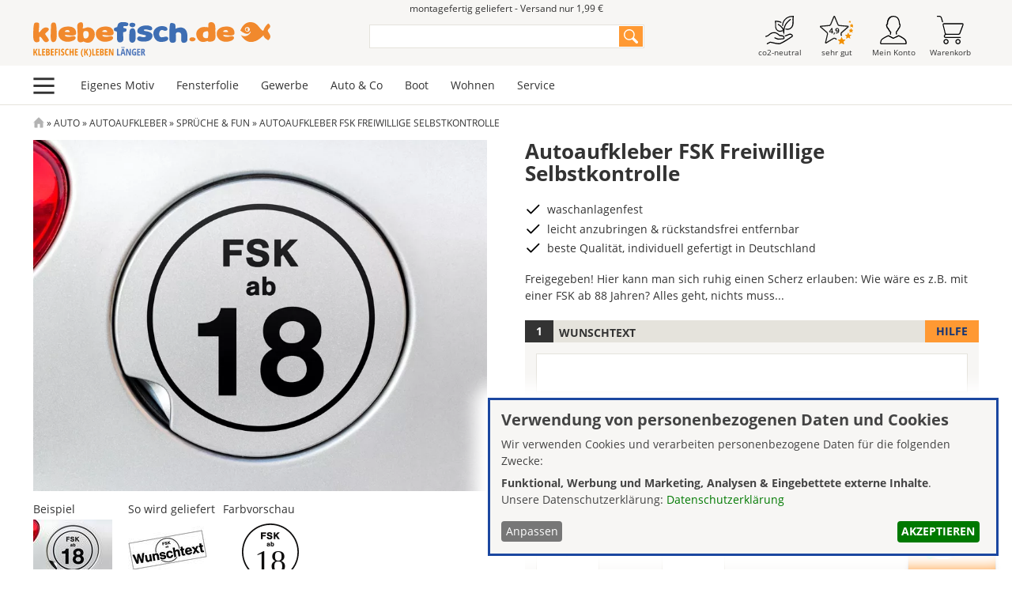

--- FILE ---
content_type: text/html; charset=UTF-8
request_url: https://www.klebefisch.de/auto/autoaufkleber/sprueche-fun/autoaufkleber-fsk-freiwillige-selbstkontrolle
body_size: 37712
content:
<!DOCTYPE html>
<html lang="de" dir="ltr" prefix="og: https://ogp.me/ns#">
  <head>
    <meta charset="utf-8">
<meta name="description" content="Freigegeben! Hier kann man sich ruhig einen Scherz erlauben: Wie w&auml;re es z.B. mit einer FSK ab 88 Jahren? Alles geht, nichts muss...">
<meta name="keywords" content="Scherz,Jahre,Alter,Wahl,FSK,selbst,Kontrolle,Tankdeckel,personalisierbar">
<link rel="canonical" href="https://www.klebefisch.de/auto/autoaufkleber/sprueche-fun/autoaufkleber-fsk-freiwillige-selbstkontrolle">
<link rel="image_src" href="https://www.klebefisch.de/sites/default/files/styles/max_650x650/public/header-slideshow/101774_autoaufkleber.jpg?itok=k8Pap3Gk">
<link rel="icon" href="/themes/local/kfisch_v4/favicon.ico">
<link rel="icon" href="/themes/local/kfisch_v4/klebefisch-favicon.svg" type="image/svg+xml">
<link rel="icon" sizes="16x16" href="/themes/local/kfisch_v4/klebefisch-favicon-16x16.png">
<link rel="icon" sizes="32x32" href="/themes/local/kfisch_v4/klebefisch-favicon-32x32.png">
<link rel="icon" sizes="192x192" href="/themes/local/kfisch_v4/klebefisch-favicon-192x192.png">
<link rel="apple-touch-icon" sizes="180x180" href="/themes/local/kfisch_v4/klebefisch-favicon-180x180.png">
<meta property="product:price:amount" content="9.990000">
<meta property="product:condition" content="new">
<meta property="product:availability" content="instock">
<meta property="product:retailer_item_id" content="autoaufkleber-11929">
<meta property="product:price:currency" content="EUR">
<meta property="og:site_name" content="Klebefisch.de">
<meta property="og:type" content="product">
<meta property="og:url" content="https://www.klebefisch.de/auto/autoaufkleber/sprueche-fun/autoaufkleber-fsk-freiwillige-selbstkontrolle">
<meta property="og:title" content="Autoaufkleber FSK Freiwillige Selbstkontrolle">
<meta property="og:description" content="Freigegeben! Hier kann man sich ruhig einen Scherz erlauben: Wie w&auml;re es z.B. mit einer FSK ab 88 Jahren? Alles geht, nichts muss...">
<meta property="og:image" content="https://www.klebefisch.de/sites/default/files/styles/max_650x650/public/header-slideshow/101774_autoaufkleber.jpg?itok=k8Pap3Gk">
<meta property="og:image:width" content="1920">
<meta property="og:image:height" content="1484">
<meta property="og:image:alt" content="Autoaufkleber FSK Freiwillige Selbstkontrolle">
<meta property="og:locale" content="de_DE">
<meta name="twitter:card" content="summary_large_image">
<meta name="twitter:title" content="Autoaufkleber FSK Freiwillige Selbstkontrolle">
<meta name="twitter:site" content="@klebefisch">
<meta name="twitter:description" content="Freigegeben! Hier kann man sich ruhig einen Scherz erlauben: Wie w&auml;re es z.B. mit einer FSK ab 88 Jahren? Alles geht, nichts muss...">
<meta name="twitter:image:alt" content="Autoaufkleber FSK Freiwillige Selbstkontrolle">
<meta name="twitter:image" content="https://www.klebefisch.de/sites/default/files/styles/max_650x650/public/header-slideshow/101774_autoaufkleber.jpg?itok=k8Pap3Gk">
<meta name="viewport" content="width=device-width, initial-scale=1.0, interactive-widget=resizes-content">
<meta name="MobileOptimized" content="width">
<meta name="HandheldFriendly" content="true">
<script type="application/ld+json">{
    "@context": "https://schema.org",
    "@graph": [
        {
            "@type": "Product",
            "@id": "https://www.klebefisch.de/auto/autoaufkleber/sprueche-fun/autoaufkleber-fsk-freiwillige-selbstkontrolle",
            "name": "Autoaufkleber FSK Freiwillige Selbstkontrolle",
            "description": "Freigegeben! Hier kann man sich ruhig einen Scherz erlauben: Wie wäre es z.B. mit einer FSK ab 88 Jahren? Alles geht, nichts muss...",
            "category": "Sprüche \u0026 Fun",
            "url": "https://www.klebefisch.de/auto/autoaufkleber/sprueche-fun/autoaufkleber-fsk-freiwillige-selbstkontrolle",
            "image": {
                "@type": "ImageObject",
                "representativeOfPage": "True",
                "url": "https://www.klebefisch.de/sites/default/files/styles/max_650x650/public/header-slideshow/101774_autoaufkleber.jpg?itok=k8Pap3Gk",
                "width": "1920",
                "height": "1484"
            },
            "offers": {
                "@type": "Offer",
                "price": "9.990000",
                "priceCurrency": "EUR",
                "url": "https://www.klebefisch.de/auto/autoaufkleber/sprueche-fun/autoaufkleber-fsk-freiwillige-selbstkontrolle",
                "itemCondition": "https://schema.org/NewCondition",
                "availability": "https://schema.org/InStock"
            },
            "mpn": "KF-5445-50301",
            "sku": "autoaufkleber-11929",
            "brand": {
                "@type": "Brand",
                "name": "Klebefisch.de"
            }
        },
        {
            "@type": "WebPage",
            "@id": "https://www.klebefisch.de/auto/autoaufkleber/sprueche-fun/autoaufkleber-fsk-freiwillige-selbstkontrolle",
            "breadcrumb": {
                "@type": "BreadcrumbList",
                "itemListElement": [
                    {
                        "@type": "ListItem",
                        "position": 1,
                        "name": "Startseite",
                        "item": "https://www.klebefisch.de/"
                    },
                    {
                        "@type": "ListItem",
                        "position": 2,
                        "name": "Auto",
                        "item": "https://www.klebefisch.de/auto"
                    },
                    {
                        "@type": "ListItem",
                        "position": 3,
                        "name": "Autoaufkleber",
                        "item": "https://www.klebefisch.de/auto/autoaufkleber"
                    },
                    {
                        "@type": "ListItem",
                        "position": 4,
                        "name": "Sprüche \u0026 Fun",
                        "item": "https://www.klebefisch.de/auto/autoaufkleber/sprueche-fun"
                    },
                    {
                        "@type": "ListItem",
                        "position": 5,
                        "name": "Autoaufkleber FSK Freiwillige Selbstkontrolle",
                        "item": "https://www.klebefisch.de/auto/autoaufkleber/sprueche-fun/autoaufkleber-fsk-freiwillige-selbstkontrolle"
                    }
                ]
            },
            "description": "Freigegeben! Hier kann man sich ruhig einen Scherz erlauben: Wie wäre es z.B. mit einer FSK ab 88 Jahren? Alles geht, nichts muss...",
            "publisher": {
                "@type": "Organization",
                "name": "Klebefisch.de",
                "url": "https://www.klebefisch.de",
                "logo": {
                    "@type": "ImageObject",
                    "url": "https://www.klebefisch.de/themes/local/kfisch_v4/logo.png",
                    "width": "512",
                    "height": "512"
                }
            },
            "inLanguage": "de"
        }
    ]
}</script>

    <title>Autoaufkleber FSK Freiwillige Selbstkontrolle</title>
    <link rel="stylesheet" media="print" href="/sites/default/files/css/css_-qtqLX5xmine8Q9ePJorZNfMq3rHoktTFY1DvWXoiTU.css?delta=0&amp;language=de&amp;theme=kfisch_v4&amp;include=[base64]">
<link rel="stylesheet" media="all" href="/sites/default/files/css/css__KGu6QxGbD6c9Z1beZ3r-OyU0O9jDP0xiIDfxSA3utY.css?delta=1&amp;language=de&amp;theme=kfisch_v4&amp;include=[base64]">
<link rel="stylesheet" media="all" href="/sites/default/files/css/css_hF9P9XrRkQiXAkMc16B_TSPmbeBi_gYX3wHtCj9U0D0.css?delta=2&amp;language=de&amp;theme=kfisch_v4&amp;include=[base64]">

    <script type="application/json" data-drupal-selector="drupal-settings-json">{"path":{"baseUrl":"\/","pathPrefix":"","currentPath":"product\/5445","currentPathIsAdmin":false,"isFront":false,"currentLanguage":"de"},"pluralDelimiter":"\u0003","suppressDeprecationErrors":true,"ajaxPageState":{"libraries":"[base64]","theme":"kfisch_v4","theme_token":null},"ajaxTrustedUrl":{"\/suche":true,"\/comment\/reply\/commerce_product\/5445\/field_kommentare":true,"form_action_p_pvdeGsVG5zNF_XLGPTvYSKCf43t8qZYSwcfZl2uzM":true,"\/auto\/autoaufkleber\/sprueche-fun\/autoaufkleber-fsk-freiwillige-selbstkontrolle?ajax_form=1":true},"gtag":{"tagId":"G-PP52Z2F792","consentMode":false,"otherIds":[],"events":[{"name":"view_item","data":{"currency":"EUR","value":"9.99","items":[{"item_name":"Autoaufkleber FSK Freiwillige Selbstkontrolle","item_id":"autoaufkleber-11929","affiliation":"Klebefisch.de"}]}}],"additionalConfigInfo":[]},"theme":"kfisch_v4","glightbox":{"openEffect":"zoom","closeEffect":"zoom","slideEffect":"slide","closeOnOutsideClick":true,"width":"90%","height":"90%","videosWidth":"","moreText":"","descPosition":"right","loop":true,"zoomable":true,"draggable":true,"preload":false,"autoplayVideos":true,"autofocusVideos":false,"plyr":{"js":"\/libraries\/plyr\/plyr.js","css":"\/libraries\/plyr\/plyr.css","enabled":true,"debug":false,"controls":"[\u0027play-large\u0027, \u0027play\u0027, \u0027progress\u0027, \u0027current-time\u0027, \u0027mute\u0027, \u0027volume\u0027, \u0027captions\u0027, \u0027settings\u0027, \u0027pip\u0027, \u0027airplay\u0027, \u0027fullscreen\u0027]","settings":"[\u0027captions\u0027, \u0027quality\u0027, \u0027speed\u0027, \u0027loop\u0027]","loadSprite":true,"iconUrl":null,"iconPrefix":"plyr","blankVideo":"https:\/\/cdn.plyr.io\/static\/blank.mp4","autoplay":false,"autopause":true,"playsinline":true,"seekTime":10,"volume":1,"muted":false,"clickToPlay":true,"disableContextMenu":true,"hideControls":true,"resetOnEnd":false,"displayDuration":true,"invertTime":true,"toggleInvert":true,"ratio":null}},"klaro":{"config":{"elementId":"klaro","storageMethod":"cookie","cookieName":"klaro","cookieExpiresAfterDays":180,"cookieDomain":"","groupByPurpose":false,"acceptAll":true,"hideDeclineAll":true,"hideLearnMore":false,"learnMoreAsButton":true,"additionalClass":" hide-consent-dialog-title learn-more-as-button klaro-theme-kfisch_v4","disablePoweredBy":true,"htmlTexts":true,"autoFocus":true,"privacyPolicy":"\/service\/datenschutzerklaerung","lang":"de","services":[{"name":"cms","default":true,"title":"Funktional","description":"Speichern von Daten (z.B. Cookie f\u00fcr die Benutzersitzung) in Ihrem Browser (erforderlich f\u00fcr die Nutzung dieser Website). - \u003Ca href=\u0022https:\/\/www.drupal.org\u0022 target=\u0022_blank\u0022\u003EInfo\u003C\/a\u003E","purposes":["cms"],"callbackCode":"","onInit":"","onAccept":"","onDecline":"","cookies":[["^[SESS|SSESS]","",""]],"required":true,"optOut":false,"onlyOnce":false,"contextualConsentOnly":false,"contextualConsentText":"","wrapperIdentifier":[],"translations":{"de":{"title":"Funktional"}}},{"name":"google_ads","default":false,"title":"Google Ads","description":"Dienst zur Auswertung von Online-Besuchen der Webseite. - \u003Ca href=\u0022https:\/\/policies.google.com\/privacy\u0022 target=\u0022_blank\u0022\u003EDatenschutzerkl\u00e4rung\u003C\/a\u003E - \u003Ca href=\u0022https:\/\/marketingplatform.google.com\/intl\/de\/about\/search-ads-360\/\u0022 target=\u0022_blank\u0022\u003EInfo\u003C\/a\u003E","purposes":["advertising"],"callbackCode":"","onInit":"","onAccept":"gtag(\u0027consent\u0027, \u0027update\u0027, {\r\n  \u0027ad_storage\u0027: \u0027granted\u0027,\r\n  \u0027ad_user_data\u0027: \u0027granted\u0027,\r\n  \u0027ad_personalization\u0027: \u0027granted\u0027\r\n});","onDecline":"gtag(\u0027consent\u0027, \u0027update\u0027, {\r\n  \u0027ad_storage\u0027: \u0027denied\u0027,\r\n  \u0027ad_user_data\u0027: \u0027denied\u0027,\r\n  \u0027ad_personalization\u0027: \u0027denied\u0027\r\n});","cookies":[],"required":false,"optOut":false,"onlyOnce":false,"contextualConsentOnly":false,"contextualConsentText":"","wrapperIdentifier":[],"translations":{"de":{"title":"Google Ads"}}},{"name":"klaro","default":true,"title":"Consent Manager","description":"Klaro! Cookie \u0026 Consent  speichert Ihren Einwilligungsstatus im Browser. - \u003Ca href=\u0022https:\/\/github.com\/klaro-org\/klaro-js\/blob\/master\/README.md\u0022 target=\u0022_blank\u0022\u003EInfo\u003C\/a\u003E","purposes":["cms"],"callbackCode":"","onInit":"","onAccept":"","onDecline":"","cookies":[["klaro","",""]],"required":true,"optOut":false,"onlyOnce":false,"contextualConsentOnly":false,"contextualConsentText":"","wrapperIdentifier":[],"translations":{"de":{"title":"Consent Manager"}}},{"name":"youtube","default":false,"title":"YouTube","description":"YouTube ist eine Online-Videoplattform, die zu Google geh\u00f6rt. - \u003Ca href=\u0022https:\/\/www.youtube.com\/howyoutubeworks\/our-commitments\/protecting-user-data\/\u0022 target=\u0022_blank\u0022\u003EDatenschutzerkl\u00e4rung\u003C\/a\u003E - \u003Ca href=\u0022https:\/\/www.youtube.com\/\u0022 target=\u0022_blank\u0022\u003EInfo\u003C\/a\u003E","purposes":["external_content"],"callbackCode":"","onInit":"","onAccept":"","onDecline":"","cookies":[],"required":false,"optOut":false,"onlyOnce":false,"contextualConsentOnly":false,"contextualConsentText":"","wrapperIdentifier":[],"translations":{"de":{"title":"YouTube"}}},{"name":"ga","default":false,"title":"Google Analytics","description":"Dienst zur Auswertung von Online-Besuchen der Webseite. - \u003Ca href=\u0022https:\/\/policies.google.com\/privacy\u0022 target=\u0022_blank\u0022\u003EDatenschutzerkl\u00e4rung\u003C\/a\u003E - \u003Ca href=\u0022https:\/\/marketingplatform.google.com\/intl\/de\/about\/analytics\/\u0022 target=\u0022_blank\u0022\u003EInfo\u003C\/a\u003E","purposes":["analytics"],"callbackCode":"","onInit":"window.dataLayer = window.dataLayer || [];\r\nwindow.gtag = function(){dataLayer.push(arguments)}\r\ngtag(\u0027consent\u0027, \u0027default\u0027, {\r\n    \u0027ad_storage\u0027: \u0027denied\u0027,\r\n    \u0027analytics_storage\u0027: \u0027denied\u0027, \r\n    \u0027ad_user_data\u0027: \u0027denied\u0027,\r\n    \u0027ad_personalization\u0027: \u0027denied\u0027,\r\n    \u0027functionality_storage\u0027: \u0027denied\u0027,\r\n    \u0027personalization_storage\u0027: \u0027denied\u0027,\r\n    \u0027security_storage\u0027: \u0027granted\u0027\r\n});","onAccept":"gtag(\u0027consent\u0027, \u0027update\u0027, {\r\n  \u0027analytics_storage\u0027: \u0027granted\u0027,\r\n})","onDecline":"gtag(\u0027consent\u0027, \u0027update\u0027, {\r\n  \u0027analytics_storage\u0027: \u0027denied\u0027,\r\n})","cookies":[],"required":false,"optOut":false,"onlyOnce":false,"contextualConsentOnly":false,"contextualConsentText":"","wrapperIdentifier":[],"translations":{"de":{"title":"Google Analytics"}}}],"translations":{"de":{"consentModal":{"title":"Verwendung von personenbezogenen Daten und Cookies","description":"Bitte die Dienste und Anwendungen von Drittanbietern ausw\u00e4hlen, die wir nutzen m\u00f6chten.\r\n","privacyPolicy":{"name":"Datenschutzerkl\u00e4rung","text":"F\u00fcr weitere Informationen bitte unsere {privacyPolicy} lesen.\r\n"}},"consentNotice":{"title":"Verwendung von personenbezogenen Daten und Cookies","changeDescription":"Es gab \u00c4nderungen seit dem letzten Besuch und die Einwilligungen m\u00fcssen aktualisiert werden.","description":"\u003Cdiv class=\u0022h2\u0022\u003EVerwendung von personenbezogenen Daten und Cookies\u003C\/div\u003E\r\n\u003Cp\u003E\r\nWir verwenden Cookies und verarbeiten personenbezogene Daten f\u00fcr die folgenden Zwecke: {purposes}.\r\n\u003Cbr\u003E\r\nUnsere Datenschutzerkl\u00e4rung: {privacyPolicy}\r\n\u003C\/p\u003E","learnMore":"Anpassen","privacyPolicy":{"name":"Datenschutzerkl\u00e4rung"}},"ok":"Akzeptieren","save":"Speichern","decline":"Ablehnen","close":"Schlie\u00dfen","acceptAll":"Annehmen","acceptSelected":"Auswahl akzeptieren","service":{"disableAll":{"title":"Alle Dienste umschalten","description":"Diesen Schalter nutzen, um alle Dienste zu aktivieren\/deaktivieren."},"optOut":{"title":"(Opt-Out)","description":"Dieser Dienst wird standardm\u00e4\u00dfig geladen (Opt-out m\u00f6glich)."},"required":{"title":"(immer erforderlich)","description":"Dieser Dienst ist immer erforderlich."},"purposes":"Zweck","purpose":"Zweck"},"contextualConsent":{"acceptAlways":"Immer","acceptOnce":"Ja (einmalig)","description":"Von {title} bereitgestellten externen Inhalt laden?"},"poweredBy":".","purposeItem":{"service":"Dienst","services":"Dienste"},"privacyPolicy":{"name":"Datenschutzerkl\u00e4rung","text":"F\u00fcr weitere Informationen bitte unsere {privacyPolicy} lesen.\r\n"},"purposes":{"cms":{"title":"Funktional","description":""},"advertising":{"title":"Werbung und Marketing","description":""},"analytics":{"title":"Analysen","description":""},"livechat":{"title":"Live-Chat","description":""},"security":{"title":"Sicherheit","description":""},"styling":{"title":"Styling","description":""},"external_content":{"title":"Eingebettete externe Inhalte","description":""}}}},"purposeOrder":["cms","advertising","analytics","livechat","security","styling","external_content"],"showNoticeTitle":false,"styling":{"theme":["light","bottom"]}},"dialog_mode":"notice","show_toggle_button":false,"toggle_button_icon":null,"show_close_button":false,"exclude_urls":[],"disable_urls":["\\\/media\\\/.*\\\/preview","\\\/admin\\\/"]},"visitors":{"module":"\/modules\/contrib\/visitors","route":"entity.commerce_product.canonical","server":"5-web-kf","counter":"commerce_product:5445"},"views":{"ajax_path":"\/views\/ajax","ajaxViews":{"views_dom_id:02c2a77a1351a12cd3de5c1d302fdc9e3b83170018a9583befc4ef8375b2db47":{"view_name":"produkte_aehnliche_solr","view_display_id":"block","view_args":"5445","view_path":"\/product\/5445","view_base_path":null,"view_dom_id":"02c2a77a1351a12cd3de5c1d302fdc9e3b83170018a9583befc4ef8375b2db47","pager_element":0},"views_dom_id:503e242fe10cee5404f57286fe0983b8763c928ff62f05e6ca21c60a1175ca02":{"view_name":"produkt_bewertungen","view_display_id":"block_produkt_bewertungen","view_args":"5445","view_path":"\/product\/5445","view_base_path":null,"view_dom_id":"503e242fe10cee5404f57286fe0983b8763c928ff62f05e6ca21c60a1175ca02","pager_element":7}}},"search_api_autocomplete":{"solr_search":{"auto_submit":true}},"commercePromoBar":[],"ai_deepchat":{"assistant_id":"ai_chatbot_assistant","thread_id":"3c4jOFrA2zxkfH0Pqv3bktzJ7PCuA_sicEXiQOg_pcg","bot_name":"Skipper","bot_image":"\/themes\/local\/kfisch_v4\/deepchat_styles\/klebefisch_skipper_small.png","default_username":"Gast","default_avatar":"\/themes\/local\/kfisch_v4\/deepchat_styles\/user_avatar_small.png","toggle_state":"close","width":"100%","height":"","first_message":"Ahoi!\r\n\r\nIch helfe Dir bei Produkten, Fragen und Montage.\r\n\r\nWomit kann ich Dich unterst\u00fctzen?","placement":"bottom-right","show_structured_results":false,"collapse_minimal":true,"show_copy_icon":false,"messages":[],"session_exists":false,"verbose_mode":false},"wunschgroessen":{"scaling":"normal"},"motiv":{"min_width":"12.000000","min_height":"12.000000","production_width":false,"production_height":false,"max_width":false,"max_height":false,"color_count":"1","scaling":"normal","wunschtext_zeichen":"2","type":"plotmotiv","set":true,"gespiegelt":false},"field_group":{"fieldset":{"mode":"add_to_cart","context":"form","settings":{"classes":"","show_empty_fields":true,"id":"","description":"","required_fields":true,"label_as_html":false}},"html_element":{"mode":"add_to_cart","context":"form","settings":{"classes":"warenkorb-pseudo-groesse","show_empty_fields":false,"id":"","label_as_html":false,"element":"div","show_label":false,"label_element":"h3","label_element_classes":"","attributes":"","effect":"none","speed":"fast","required_fields":false}}},"ajax":{"edit-quantity-0-value":{"callback":"::materialVariantenChangeAjaxCallback","disable-refocus":true,"event":"change","method":"replace","url":"\/auto\/autoaufkleber\/sprueche-fun\/autoaufkleber-fsk-freiwillige-selbstkontrolle?ajax_form=1","httpMethod":"POST","dialogType":"ajax","submit":{"_triggering_element_name":"quantity[0][value]"}},"edit-field-2er-set-value":{"callback":"::materialVariantenChangeAjaxCallback","disable-refocus":true,"event":"change","method":"replace","url":"\/auto\/autoaufkleber\/sprueche-fun\/autoaufkleber-fsk-freiwillige-selbstkontrolle?ajax_form=1","httpMethod":"POST","dialogType":"ajax","submit":{"_triggering_element_name":"field_2er_set[value]"}},"edit-pseudo-field-wunschhoehe":{"callback":"::checkUebergroesseAjaxCallback","disable-refocus":true,"event":"change","method":"replace","url":"\/auto\/autoaufkleber\/sprueche-fun\/autoaufkleber-fsk-freiwillige-selbstkontrolle?ajax_form=1","httpMethod":"POST","dialogType":"ajax","submit":{"_triggering_element_name":"pseudo_field_wunschhoehe"}},"edit-pseudo-field-wunschbreite":{"callback":"::checkUebergroesseAjaxCallback","disable-refocus":true,"event":"change","method":"replace","url":"\/auto\/autoaufkleber\/sprueche-fun\/autoaufkleber-fsk-freiwillige-selbstkontrolle?ajax_form=1","httpMethod":"POST","dialogType":"ajax","submit":{"_triggering_element_name":"pseudo_field_wunschbreite"}},"edit-field-material-varianten-0-target-id":{"callback":"::materialVariantenChangeAjaxCallback","disable-refocus":false,"event":"change","method":"replace","url":"\/auto\/autoaufkleber\/sprueche-fun\/autoaufkleber-fsk-freiwillige-selbstkontrolle?ajax_form=1","httpMethod":"POST","dialogType":"ajax","submit":{"_triggering_element_name":"field_material_varianten[0][target_id]"}},"edit-pseudo-field-material":{"callback":[{},"materialChangeAjaxCallback"],"disable-refocus":false,"event":"change","method":"replace","wrapper":"wm_kf_material_varianten_wrapper_0","url":"\/auto\/autoaufkleber\/sprueche-fun\/autoaufkleber-fsk-freiwillige-selbstkontrolle?ajax_form=1","httpMethod":"POST","dialogType":"ajax","submit":{"_triggering_element_name":"pseudo_field_material"}}},"tableDrag":{"field-material-varianten-values":{"field-material-varianten-values-delta-order":[{"target":"field-material-varianten-values-delta-order","source":"field-material-varianten-values-delta-order","relationship":"sibling","action":"order","hidden":true,"limit":0}]}},"user":{"uid":0,"permissionsHash":"f5c088ce7ac6baa663cbc0f9257bacf5d778012825df5274ce76deb7b0c5d7b0"}}</script>
<script src="/sites/default/files/js/js_JEuDuItbkYcfuuuuFkZ75j6TNom_KswJ8JP1cdBMG90.js?scope=header&amp;delta=0&amp;language=de&amp;theme=kfisch_v4&amp;include=[base64]"></script>
<script src="/modules/contrib/klaro/js/klaro_placeholder.js" data-type="text/javascript" type="text/plain" data-name="ga" data-src="/modules/contrib/google_tag/js/gtag.js?t99fcs"></script>
<script src="/libraries/klaro/dist/klaro-no-translations-no-css.js?t99fcs" defer id="klaro-js"></script>

  </head>
  <body class="path-product">
        <a href="#main-content" class="visually-hidden focusable skip-link">
      Direkt zum Inhalt
    </a>
    
      <div class="dialog-off-canvas-main-canvas" data-off-canvas-main-canvas>
    <div class="page-wrapper">

      <header class="page-banner-hinweis-wrapper">
        <div class="region region-banner-hinweis">
    <div id="block-kfisch-v4-promobarblock" class="block block-commerce-promo-bar block-promo-bar-block">
  
    
      

  </div>

  </div>

    </header>
  
  <header class="page-header-wrapper">
      <div class="region region-header-top">
    <div id="block-kfisch-v4-infoversandpreis-2" class="block block-ui-patterns-blocks block-ui-patternskfisch-v4info-versand-preis">
  
    
      <span data-component-id="kfisch_v4:info-versand-preis" class="info-versand-preis">
  <a href="/service" class="" data-dialog-options="null" data-dialog-type="">montagefertig geliefert - Versand nur 1,99 &euro;</a>
 </span>

  </div>

  </div>

      <div class="region region-header">
    <div id="block-kfisch-v4-uiheader-2" class="block block-ui-patterns-blocks block-ui-patternskfisch-v4ui-header">
  
    
      <div data-component-id="kfisch_v4:ui-header" class="ui-header-wrapper">
  <div data-component-id="kfisch_v4:logos-klebefisch" class="logos-klebefisch-wrapper">
<a href="/" title="Klebefisch.de">
    <img loading="eager" class="klebefisch-logo" src="/themes/local/kfisch_v4/components/logos/logos-klebefisch/img/klebefisch-logo.svg" alt="Klebefisch.de" fetchpriority="high">
  </a>
</div>

  
<div data-component-id="kfisch_v4:user-menu" class="user-menu-wrapper">

	<nav class="user-menu">

			<ul class="menu">

        <li class="klimaneutral">
          <a href="/klimaneutral">
            <img alt="KLebefisch.de ist klimaneutral" src="/themes/local/kfisch_v4/components/navigation/user-menu/img/icon-klimaneutral.svg">
            <span class="user-menu-title">co2-neutral</span>
          </a>
        </li>

        <li class="kundenbewertungen">
          <a href="/kundenbewertungen">
            <img alt="Top Kundenbewertungen f&uuml;r Klebefisch.de" src="/themes/local/kfisch_v4/components/navigation/user-menu/img/icon-kundenbewertungen.svg">
            <span class="user-menu-title">sehr gut</span>
          </a>
        </li>

        <li class="mein-konto">
          <a href="/user">
            <img alt="zu Mein Konto gehen oder anmelden" src="/themes/local/kfisch_v4/components/navigation/user-menu/img/icon-mein-konto.svg">
            <span class="user-menu-title">Mein Konto</span>
          </a>
        </li>

        <li class="warenkorb">
          <a href="/cart">
            <div class="block block-commerce-cart">
  
    
      


  </div>

            <img alt="Warenkorb anzeigen" src="/themes/local/kfisch_v4/components/navigation/user-menu/img/icon-warenkorb.svg">
            <span class="user-menu-title">Warenkorb</span>
          </a>
        </li>
			</ul>

	</nav>

</div>



  
<div data-component-id="kfisch_v4:burger-main-menu" class="burger-main-menu-wrapper">

	<nav class="burger-main-menu">

		<input type="checkbox" id="menu" name="menu" class="m-menu__checkbox">

		<label class="m-menu__toggle" for="menu">
			<svg width="35" height="35" viewbox="0 0 24 24" fill="none" stroke="#333" stroke-width="2" stroke-linecap="butt" stroke-linejoin="round">
				<line x1="3" y1="12" x2="21" y2="12"></line>
				<line x1="3" y1="6" x2="21" y2="6"></line>
				<line x1="3" y1="18" x2="21" y2="18"></line>
			</svg>
		</label>
		<label class="m-menu__overlay" for="menu"></label>


		<div class="m-menu">

			<div class="m-menu__header">
				<label class="m-menu__toggle" for="menu">
					<svg width="35" height="35" viewbox="0 0 24 24" fill="none" stroke="#000000" stroke-width="2" stroke-linecap="butt" stroke-linejoin="round">
						<line x1="18" y1="6" x2="6" y2="18"></line>
						<line x1="6" y1="6" x2="18" y2="18"></line>
					</svg>
				</label>
				<span>Men&uuml;</span>
			</div>

			<ul class="menu">
									

  <li>
    <label class="a-label__chevron" for="nmi-menu_link_content:e5125dea-a406-4ed3-ba74-061b194b0398"><a href="/eigenes-motiv">Eigenes Motiv</a></label>
    <input type="checkbox" id="nmi-menu_link_content:e5125dea-a406-4ed3-ba74-061b194b0398" name="nmi-menu_link_content:e5125dea-a406-4ed3-ba74-061b194b0398" class="m-menu__checkbox">

    <div class="m-menu">

      <div class="m-menu__header">
        <label class="m-menu__toggle" for="nmi-menu_link_content:e5125dea-a406-4ed3-ba74-061b194b0398">
          <svg width="35" height="35" viewbox="0 0 24 24" fill="none" stroke="#000000" stroke-width="2" stroke-linecap="butt" stroke-linejoin="round">
            <path d="M19 12H6M12 5l-7 7 7 7"></path>
          </svg>
        </label>
        <span><a href="/eigenes-motiv">Eigenes Motiv</a></span>
      </div>

      <ul class="menu">
                  

  <li>
    <a href="/eigenes-motiv/klebebuchstaben">Klebebuchstaben</a>
  </li>


                  

  <li>
    <a href="/eigenes-motiv/aufkleber-drucken">Aufkleber Drucken</a>
  </li>


                  

  <li>
    <a href="/eigenes-motiv/aufkleber-plotten">Aufkleber Plotten</a>
  </li>


                  

  <li>
    <a href="/eigenes-motiv/aufkleber-designer">Aufkleber-Designer</a>
  </li>


                  

  <li>
    <a href="/gewerbe/schilder/alu-dibond-schild">Alu-Dibond-Schild</a>
  </li>


                  

  <li>
    <a href="/gewerbe/schilder/acrylglas-schild">Acrylglas-Schild</a>
  </li>


              </ul>

    </div>

  </li>


									

  <li>
    <label class="a-label__chevron" for="nmi-menu_link_content:43774ac3-c2d3-4e3f-aa21-af2883277056"><a href="/fensterfolie">Fensterfolie</a></label>
    <input type="checkbox" id="nmi-menu_link_content:43774ac3-c2d3-4e3f-aa21-af2883277056" name="nmi-menu_link_content:43774ac3-c2d3-4e3f-aa21-af2883277056" class="m-menu__checkbox">

    <div class="m-menu">

      <div class="m-menu__header">
        <label class="m-menu__toggle" for="nmi-menu_link_content:43774ac3-c2d3-4e3f-aa21-af2883277056">
          <svg width="35" height="35" viewbox="0 0 24 24" fill="none" stroke="#000000" stroke-width="2" stroke-linecap="butt" stroke-linejoin="round">
            <path d="M19 12H6M12 5l-7 7 7 7"></path>
          </svg>
        </label>
        <span><a href="/fensterfolie">Fensterfolie</a></span>
      </div>

      <ul class="menu">
                  

  <li>
    <a href="/fensterfolie/milchglasfolie">Milchglasfolie</a>
  </li>


                  

  <li>
    <a href="/fensterfolie/sonnenschutzfolie">Sonnenschutzfolie</a>
  </li>


                  

  <li>
    <a href="/fensterfolie/design-fensterfolie">Design-Fensterfolie</a>
  </li>


              </ul>

    </div>

  </li>


									

  <li>
    <label class="a-label__chevron" for="nmi-menu_link_content:6807f982-abe9-436a-94f5-38286069a2d7"><a href="/gewerbe">Gewerbe</a></label>
    <input type="checkbox" id="nmi-menu_link_content:6807f982-abe9-436a-94f5-38286069a2d7" name="nmi-menu_link_content:6807f982-abe9-436a-94f5-38286069a2d7" class="m-menu__checkbox">

    <div class="m-menu">

      <div class="m-menu__header">
        <label class="m-menu__toggle" for="nmi-menu_link_content:6807f982-abe9-436a-94f5-38286069a2d7">
          <svg width="35" height="35" viewbox="0 0 24 24" fill="none" stroke="#000000" stroke-width="2" stroke-linecap="butt" stroke-linejoin="round">
            <path d="M19 12H6M12 5l-7 7 7 7"></path>
          </svg>
        </label>
        <span><a href="/gewerbe">Gewerbe</a></span>
      </div>

      <ul class="menu">
                  

  <li>
    <label class="a-label__chevron" for="nmi-menu_link_content:1aad4c4d-57f9-4ba3-a7d1-2be43ff2222c"><a href="/gewerbe/branchen">Branchenaufkleber</a></label>
    <input type="checkbox" id="nmi-menu_link_content:1aad4c4d-57f9-4ba3-a7d1-2be43ff2222c" name="nmi-menu_link_content:1aad4c4d-57f9-4ba3-a7d1-2be43ff2222c" class="m-menu__checkbox">

    <div class="m-menu">

      <div class="m-menu__header">
        <label class="m-menu__toggle" for="nmi-menu_link_content:1aad4c4d-57f9-4ba3-a7d1-2be43ff2222c">
          <svg width="35" height="35" viewbox="0 0 24 24" fill="none" stroke="#000000" stroke-width="2" stroke-linecap="butt" stroke-linejoin="round">
            <path d="M19 12H6M12 5l-7 7 7 7"></path>
          </svg>
        </label>
        <span><a href="/gewerbe/branchen">Branchenaufkleber</a></span>
      </div>

      <ul class="menu">
                  

  <li>
    <a href="/gewerbe/branchen/gastronomie-restaurant">Gastronomie &amp; Restaurant</a>
  </li>


                  

  <li>
    <a href="/gewerbe/branchen/wc-toiletten-aufkleber">WC &amp; Toiletten-Aufkleber</a>
  </li>


                  

  <li>
    <a href="/gewerbe/branchen/pfeile-piktogramme">Pfeile &amp; Piktogramme</a>
  </li>


                  

  <li>
    <a href="/gewerbe/branchen/buero-office">B&uuml;ro &amp; Office</a>
  </li>


                  

  <li>
    <a href="/gewerbe/branchen/bau-handwerk">Bau &amp; Handwerk</a>
  </li>


                  

  <li>
    <a href="/gewerbe/branchen/mode-einzelhandel">Mode &amp; Einzelhandel</a>
  </li>


                  

  <li>
    <a href="/gewerbe/branchen/praxis-gesundheit">Praxis &amp; Gesundheit</a>
  </li>


              </ul>

    </div>

  </li>


                  

  <li>
    <a href="/gewerbe/tuerbeschriftung">T&uuml;rbeschriftung</a>
  </li>


                  

  <li>
    <a href="/gewerbe/schilder">Schilder</a>
  </li>


                  

  <li>
    <a href="/gewerbe/schaufensterbeschriftung">Schaufensterbeschriftung</a>
  </li>


                  

  <li>
    <a href="/auto/autoaufkleber/branchen-vorlagen">Vorlagen f&uuml;r Autoaufkleber</a>
  </li>


              </ul>

    </div>

  </li>


									

  <li>
    <label class="a-label__chevron" for="nmi-menu_link_content:5b84b5c9-f193-4482-ac57-a443e23d47dc"><a href="/auto">Auto &amp; Co</a></label>
    <input type="checkbox" id="nmi-menu_link_content:5b84b5c9-f193-4482-ac57-a443e23d47dc" name="nmi-menu_link_content:5b84b5c9-f193-4482-ac57-a443e23d47dc" class="m-menu__checkbox">

    <div class="m-menu">

      <div class="m-menu__header">
        <label class="m-menu__toggle" for="nmi-menu_link_content:5b84b5c9-f193-4482-ac57-a443e23d47dc">
          <svg width="35" height="35" viewbox="0 0 24 24" fill="none" stroke="#000000" stroke-width="2" stroke-linecap="butt" stroke-linejoin="round">
            <path d="M19 12H6M12 5l-7 7 7 7"></path>
          </svg>
        </label>
        <span><a href="/auto">Auto &amp; Co</a></span>
      </div>

      <ul class="menu">
                  

  <li>
    <label class="a-label__chevron" for="nmi-menu_link_content:68d413a8-9bcb-4c66-b109-9d2c8b5dee4f"><a href="/auto/autobeschriftung">Autobeschriftung</a></label>
    <input type="checkbox" id="nmi-menu_link_content:68d413a8-9bcb-4c66-b109-9d2c8b5dee4f" name="nmi-menu_link_content:68d413a8-9bcb-4c66-b109-9d2c8b5dee4f" class="m-menu__checkbox">

    <div class="m-menu">

      <div class="m-menu__header">
        <label class="m-menu__toggle" for="nmi-menu_link_content:68d413a8-9bcb-4c66-b109-9d2c8b5dee4f">
          <svg width="35" height="35" viewbox="0 0 24 24" fill="none" stroke="#000000" stroke-width="2" stroke-linecap="butt" stroke-linejoin="round">
            <path d="M19 12H6M12 5l-7 7 7 7"></path>
          </svg>
        </label>
        <span><a href="/auto/autobeschriftung">Autobeschriftung</a></span>
      </div>

      <ul class="menu">
                  

  <li>
    <a href="/auto/autobeschriftung/autobeschriftung-online-gestalten">Autobeschriftung online gestalten</a>
  </li>


                  

  <li>
    <a href="/auto/autobeschriftung/autobeschriftung-drucken">Autobeschriftung drucken</a>
  </li>


                  

  <li>
    <a href="/auto/autobeschriftung/autobeschriftung-plotten">Autobeschriftung plotten</a>
  </li>


                  

  <li>
    <a href="/auto/autobeschriftung/autoaufkleber-online-gestalten">Designer Auto</a>
  </li>


                  

  <li>
    <a href="/auto/autobeschriftung/schablonenfolie-fuer-anhaenger-planen-kfz">Schablone gestalten</a>
  </li>


              </ul>

    </div>

  </li>


                  

  <li>
    <label class="a-label__chevron" for="nmi-menu_link_content:2a53c437-bccb-490b-9034-4fea1b5544ba"><a href="/auto/autoaufkleber">Autoaufkleber</a></label>
    <input type="checkbox" id="nmi-menu_link_content:2a53c437-bccb-490b-9034-4fea1b5544ba" name="nmi-menu_link_content:2a53c437-bccb-490b-9034-4fea1b5544ba" class="m-menu__checkbox">

    <div class="m-menu">

      <div class="m-menu__header">
        <label class="m-menu__toggle" for="nmi-menu_link_content:2a53c437-bccb-490b-9034-4fea1b5544ba">
          <svg width="35" height="35" viewbox="0 0 24 24" fill="none" stroke="#000000" stroke-width="2" stroke-linecap="butt" stroke-linejoin="round">
            <path d="M19 12H6M12 5l-7 7 7 7"></path>
          </svg>
        </label>
        <span><a href="/auto/autoaufkleber">Autoaufkleber</a></span>
      </div>

      <ul class="menu">
                  

  <li>
    <a href="/auto/autoaufkleber/baby-on-board">Baby on Board</a>
  </li>


                  

  <li>
    <a href="/auto/autoaufkleber/sprueche-fun">Spr&uuml;che &amp; Fun</a>
  </li>


                  

  <li>
    <a href="/auto/autoaufkleber/tribals-racing">Tribals &amp; Racing</a>
  </li>


                  

  <li>
    <a href="/auto/autoaufkleber/spirit-symbole">Spirit &amp; Symbole</a>
  </li>


                  

  <li>
    <a href="/auto/autoaufkleber/blumen-ornamente">Blumen &amp; Ornamente</a>
  </li>


                  

  <li>
    <a href="/auto/autoaufkleber/freizeit-reisen">Freizeit &amp; Reisen</a>
  </li>


                  

  <li>
    <a href="/auto/autoaufkleber/tiere-figuren">Tiere &amp; Figuren</a>
  </li>


                  

  <li>
    <a href="/auto/autoaufkleber/caravan-camping">Caravan &amp; Camping</a>
  </li>


                  

  <li>
    <a href="/auto/autoaufkleber/branchen-vorlagen">Branchen &amp; Vorlagen</a>
  </li>


                  

  <li>
    <a href="/auto/autoaufkleber/gewerbe-kennzeichnung">Gewerbe &amp; Kennzeichnung</a>
  </li>


              </ul>

    </div>

  </li>


                  

  <li>
    <label class="a-label__chevron" for="nmi-menu_link_content:f6f2436a-f167-4efb-b813-72c7af4c4793"><a href="/auto/autofolie">Autofolie</a></label>
    <input type="checkbox" id="nmi-menu_link_content:f6f2436a-f167-4efb-b813-72c7af4c4793" name="nmi-menu_link_content:f6f2436a-f167-4efb-b813-72c7af4c4793" class="m-menu__checkbox">

    <div class="m-menu">

      <div class="m-menu__header">
        <label class="m-menu__toggle" for="nmi-menu_link_content:f6f2436a-f167-4efb-b813-72c7af4c4793">
          <svg width="35" height="35" viewbox="0 0 24 24" fill="none" stroke="#000000" stroke-width="2" stroke-linecap="butt" stroke-linejoin="round">
            <path d="M19 12H6M12 5l-7 7 7 7"></path>
          </svg>
        </label>
        <span><a href="/auto/autofolie">Autofolie</a></span>
      </div>

      <ul class="menu">
                  

  <li>
    <a href="/auto/autofolie/car-wrapping">Car Wrapping</a>
  </li>


                  

  <li>
    <a href="/auto/autofolie/autoscheiben-toenung">Autoscheiben-T&ouml;nung</a>
  </li>


                  

  <li>
    <a href="/auto/autofolie/car-wrapping-print">Car Wrapping Print</a>
  </li>


              </ul>

    </div>

  </li>


                  

  <li>
    <a href="/auto/magnetschilder-mit-eigenem-motiv">Magnetschild</a>
  </li>


                  

  <li>
    <label class="a-label__chevron" for="nmi-menu_link_content:210ba8ef-1837-4b51-a4a9-e57d4c8242c2"><a href="/auto/fahrzeugmarkierung">Fahrzeugmarkierung</a></label>
    <input type="checkbox" id="nmi-menu_link_content:210ba8ef-1837-4b51-a4a9-e57d4c8242c2" name="nmi-menu_link_content:210ba8ef-1837-4b51-a4a9-e57d4c8242c2" class="m-menu__checkbox">

    <div class="m-menu">

      <div class="m-menu__header">
        <label class="m-menu__toggle" for="nmi-menu_link_content:210ba8ef-1837-4b51-a4a9-e57d4c8242c2">
          <svg width="35" height="35" viewbox="0 0 24 24" fill="none" stroke="#000000" stroke-width="2" stroke-linecap="butt" stroke-linejoin="round">
            <path d="M19 12H6M12 5l-7 7 7 7"></path>
          </svg>
        </label>
        <span><a href="/auto/fahrzeugmarkierung">Fahrzeugmarkierung</a></span>
      </div>

      <ul class="menu">
                  

  <li>
    <a href="/auto/fahrzeugmarkierung/konturmarkierung">Konturmarkierung</a>
  </li>


              </ul>

    </div>

  </li>


                  

  <li>
    <a href="/auto/motorradaufkleber">Motorradaufkleber</a>
  </li>


              </ul>

    </div>

  </li>


									

  <li>
    <label class="a-label__chevron" for="nmi-menu_link_content:222248fe-f599-4631-9e63-3cb32684d792"><a href="/boot">Boot</a></label>
    <input type="checkbox" id="nmi-menu_link_content:222248fe-f599-4631-9e63-3cb32684d792" name="nmi-menu_link_content:222248fe-f599-4631-9e63-3cb32684d792" class="m-menu__checkbox">

    <div class="m-menu">

      <div class="m-menu__header">
        <label class="m-menu__toggle" for="nmi-menu_link_content:222248fe-f599-4631-9e63-3cb32684d792">
          <svg width="35" height="35" viewbox="0 0 24 24" fill="none" stroke="#000000" stroke-width="2" stroke-linecap="butt" stroke-linejoin="round">
            <path d="M19 12H6M12 5l-7 7 7 7"></path>
          </svg>
        </label>
        <span><a href="/boot">Boot</a></span>
      </div>

      <ul class="menu">
                  

  <li>
    <a href="/boot/bootskennzeichen">Bootskennzeichen</a>
  </li>


                  

  <li>
    <a href="/boot/bootsbeschriftung">Bootsbeschriftung</a>
  </li>


                  

  <li>
    <a href="/boot/bootsaufkleber-designer">Designer Boot</a>
  </li>


                  

  <li>
    <label class="a-label__chevron" for="nmi-menu_link_content:15678ac1-db76-4ab6-8259-236be29f848b"><a href="/boot/bootsaufkleber">Bootsaufkleber</a></label>
    <input type="checkbox" id="nmi-menu_link_content:15678ac1-db76-4ab6-8259-236be29f848b" name="nmi-menu_link_content:15678ac1-db76-4ab6-8259-236be29f848b" class="m-menu__checkbox">

    <div class="m-menu">

      <div class="m-menu__header">
        <label class="m-menu__toggle" for="nmi-menu_link_content:15678ac1-db76-4ab6-8259-236be29f848b">
          <svg width="35" height="35" viewbox="0 0 24 24" fill="none" stroke="#000000" stroke-width="2" stroke-linecap="butt" stroke-linejoin="round">
            <path d="M19 12H6M12 5l-7 7 7 7"></path>
          </svg>
        </label>
        <span><a href="/boot/bootsaufkleber">Bootsaufkleber</a></span>
      </div>

      <ul class="menu">
                  

  <li>
    <a href="/boot/bootsaufkleber/nautik-symbole">Nautik &amp; Symbole</a>
  </li>


                  

  <li>
    <a href="/boot/bootsaufkleber/figuren-tiere">Figuren &amp; Tiere</a>
  </li>


                  

  <li>
    <a href="/boot/bootsaufkleber/wunschtext-name">Wunschtext &amp; Name</a>
  </li>


                  

  <li>
    <a href="/boot/bootsaufkleber/bootsstreifen-dekore">Bootsstreifen &amp; Dekore</a>
  </li>


              </ul>

    </div>

  </li>


                  

  <li>
    <a href="/boot/schlauchboot-beschriften">Schlauchboot beschriften</a>
  </li>


              </ul>

    </div>

  </li>


									

  <li>
    <label class="a-label__chevron" for="nmi-menu_link_content:3393b3b5-4f71-46de-9e7b-81b3c787fa89"><a href="/wohnen">Wohnen</a></label>
    <input type="checkbox" id="nmi-menu_link_content:3393b3b5-4f71-46de-9e7b-81b3c787fa89" name="nmi-menu_link_content:3393b3b5-4f71-46de-9e7b-81b3c787fa89" class="m-menu__checkbox">

    <div class="m-menu">

      <div class="m-menu__header">
        <label class="m-menu__toggle" for="nmi-menu_link_content:3393b3b5-4f71-46de-9e7b-81b3c787fa89">
          <svg width="35" height="35" viewbox="0 0 24 24" fill="none" stroke="#000000" stroke-width="2" stroke-linecap="butt" stroke-linejoin="round">
            <path d="M19 12H6M12 5l-7 7 7 7"></path>
          </svg>
        </label>
        <span><a href="/wohnen">Wohnen</a></span>
      </div>

      <ul class="menu">
                  

  <li>
    <label class="a-label__chevron" for="nmi-menu_link_content:90228eb6-a36e-4579-b9dc-19381fc7c92f"><a href="/wohnen/wandtattoos">Wandtattoos</a></label>
    <input type="checkbox" id="nmi-menu_link_content:90228eb6-a36e-4579-b9dc-19381fc7c92f" name="nmi-menu_link_content:90228eb6-a36e-4579-b9dc-19381fc7c92f" class="m-menu__checkbox">

    <div class="m-menu">

      <div class="m-menu__header">
        <label class="m-menu__toggle" for="nmi-menu_link_content:90228eb6-a36e-4579-b9dc-19381fc7c92f">
          <svg width="35" height="35" viewbox="0 0 24 24" fill="none" stroke="#000000" stroke-width="2" stroke-linecap="butt" stroke-linejoin="round">
            <path d="M19 12H6M12 5l-7 7 7 7"></path>
          </svg>
        </label>
        <span><a href="/wohnen/wandtattoos">Wandtattoos</a></span>
      </div>

      <ul class="menu">
                  

  <li>
    <a href="/wohnen/wandtattoos/essen-genuss">Essen &amp; Genuss</a>
  </li>


                  

  <li>
    <a href="/wohnen/wandtattoos/staedte-reisen">St&auml;dte &amp; Reisen</a>
  </li>


                  

  <li>
    <a href="/wohnen/wandtattoos/weitere-themen">Hobby &amp; Fun</a>
  </li>


                  

  <li>
    <a href="/wohnen/wandtattoos/liebe-familie">Liebe &amp; Familie</a>
  </li>


                  

  <li>
    <a href="/wohnen/wandtattoos/pflanzen-tiere">Pflanzen &amp; Tiere</a>
  </li>


                  

  <li>
    <a href="/wohnen/wandtattoos/sprueche-zitate">Spr&uuml;che &amp; Zitate</a>
  </li>


                  

  <li>
    <a href="/wohnen/wandtattoos/symbole-muster">Symbole &amp; Muster</a>
  </li>


                  

  <li>
    <a href="/wohnen/wandtattoos/kind-baby">Kind &amp; Baby</a>
  </li>


              </ul>

    </div>

  </li>


                  

  <li>
    <label class="a-label__chevron" for="nmi-menu_link_content:abeb6d5c-6a8a-47e6-be4d-8d8d5feefb5f"><a href="/wohnen/moebelfolie">M&ouml;belfolie</a></label>
    <input type="checkbox" id="nmi-menu_link_content:abeb6d5c-6a8a-47e6-be4d-8d8d5feefb5f" name="nmi-menu_link_content:abeb6d5c-6a8a-47e6-be4d-8d8d5feefb5f" class="m-menu__checkbox">

    <div class="m-menu">

      <div class="m-menu__header">
        <label class="m-menu__toggle" for="nmi-menu_link_content:abeb6d5c-6a8a-47e6-be4d-8d8d5feefb5f">
          <svg width="35" height="35" viewbox="0 0 24 24" fill="none" stroke="#000000" stroke-width="2" stroke-linecap="butt" stroke-linejoin="round">
            <path d="M19 12H6M12 5l-7 7 7 7"></path>
          </svg>
        </label>
        <span><a href="/wohnen/moebelfolie">M&ouml;belfolie</a></span>
      </div>

      <ul class="menu">
                  

  <li>
    <a href="/wohnen/moebelfolie/moebelfolie-einfarbig">M&ouml;belfolie einfarbig</a>
  </li>


                  

  <li>
    <a href="/wohnen/moebelfolie/moebelfolie-holz">M&ouml;belfolie Holz</a>
  </li>


                  

  <li>
    <a href="/wohnen/moebelfolie/3d-moebelfolie-mit-struktur">3D-M&ouml;belfolie mit Struktur</a>
  </li>


                  

  <li>
    <a href="/wohnen/moebelfolie/moebelfolie-mit-mustern">M&ouml;belfolie mit Mustern</a>
  </li>


                  

  <li>
    <a href="/wohnen/moebelfolie/moebelfolie-metallic">M&ouml;belfolie Metallic</a>
  </li>


                  

  <li>
    <a href="/wohnen/moebelfolie/moebelfolie-stein-beton">M&ouml;belfolie Stein &amp; Beton</a>
  </li>


              </ul>

    </div>

  </li>


                  

  <li>
    <a href="/wohnen/tafelfolie">Tafelfolie</a>
  </li>


                  

  <li>
    <a href="/wohnen/deko-farbfolie">Deko-Farbfolie</a>
  </li>


                  

  <li>
    <a href="/wohnen/dein-foto">Dein Foto</a>
  </li>


              </ul>

    </div>

  </li>


									

  <li>
    <label class="a-label__chevron" for="nmi-menu_link_content:3d0247bd-954e-401c-834b-9494cf6862fb"><a href="/service">Service</a></label>
    <input type="checkbox" id="nmi-menu_link_content:3d0247bd-954e-401c-834b-9494cf6862fb" name="nmi-menu_link_content:3d0247bd-954e-401c-834b-9494cf6862fb" class="m-menu__checkbox">

    <div class="m-menu">

      <div class="m-menu__header">
        <label class="m-menu__toggle" for="nmi-menu_link_content:3d0247bd-954e-401c-834b-9494cf6862fb">
          <svg width="35" height="35" viewbox="0 0 24 24" fill="none" stroke="#000000" stroke-width="2" stroke-linecap="butt" stroke-linejoin="round">
            <path d="M19 12H6M12 5l-7 7 7 7"></path>
          </svg>
        </label>
        <span><a href="/service">Service</a></span>
      </div>

      <ul class="menu">
                  

  <li>
    <a href="/service">H&auml;ufige Fragen &amp; Anleitungen</a>
  </li>


                  

  <li>
    <a href="/academy">Klebefisch.de Academy</a>
  </li>


                  

  <li>
    <a href="/service/anfrage">Anfrage &amp; Kontakt</a>
  </li>


                  

  <li>
    <a href="/service/werkzeuge-extras">Werkzeuge &amp; Extras</a>
  </li>


              </ul>

    </div>

  </li>


							</ul>

		</div>

	</nav>
</div>



  

  <div class="views-exposed-form bef-exposed-form ui-search-autocomplete-wrapper" data-drupal-selector="form-lkk5aeu3BppYOaNDv5VIGm-Sfq3GhAdsNjsn-B_85u0" data-component-id="kfisch_v4:ui-search-autocomplete">
        <form action="/suche" method="get" id="form-lkk5aeu3BppYOaNDv5VIGm-Sfq3GhAdsNjsn-B_85u0" accept-charset="UTF-8">
  <div class="form--inline clearfix">
  
<div class="js-form-item form-item js-form-type-search-api-autocomplete form-type-search-api-autocomplete js-form-item-suche form-item-suche">

  <label for="edit-suche" class="visually-hidden">Suche</label>

  <input data-drupal-selector="edit-suche" data-search-api-autocomplete-search="solr_search" class="form-autocomplete form-text" data-autocomplete-path="/search_api_autocomplete/solr_search?display=search&amp;&amp;filter=suche" type="text" id="edit-suche" name="suche" value="" size="30" maxlength="128">


  
</div>
<div class="hidden-exposed-filter"><div class="js-form-item form-item js-form-type-select form-type-select js-form-item-sort-by form-item-sort-by">
      <label for="edit-sort-by">Sortieren nach</label>
        <select data-drupal-selector="edit-sort-by" id="edit-sort-by" name="sort_by" class="form-select"><option value="search_api_relevance" selected>Relevanz</option><option value="beliebtheit">Beliebtheit</option><option value="sale">Sale</option><option value="neu">Neu</option><option value="az">A-Z</option><option value="za">Z-A</option><option value="preis_aufsteigend">Preis aufsteigend</option><option value="preis_absteigend">Preis absteigend</option></select>
        </div>
</div><div data-drupal-selector="edit-actions" class="form-actions js-form-wrapper form-wrapper" id="edit-actions"><input data-drupal-selector="edit-submit-solr-search" type="submit" id="edit-submit-solr-search" value="Anwenden" class="button js-form-submit form-submit">
</div>

</div>

</form>

    </div>

</div>

  </div>

  </div>

    
  </header>

  <div class="page-navigation-wrapper">
    
      <div class="region region-navigation">
    <div id="block-kfisch-v4-mega-menu" class="block block-menu-item-fields block-menu-item-fieldsmain">
  
    
      
<div data-component-id="kfisch_v4:mega-main-menu" class="mega-main-menu-wrapper">
		<nav class="mega-main-menu">

			<ul class="menu">
				
										
											<li>
					
						<a class="mega-main-menu-parent-item" title="Aufkleber online gestalten oder hochladen" href="/eigenes-motiv">Eigenes Motiv</a>

													<div class="mega-main-menu-children">
								<ul class="menu">
																			
	<li>

													<a href="/eigenes-motiv/klebebuchstaben" title="Klebebuchstaben online gestalten" class="menu-image">
					<img alt="Klebebuchstaben" src="/sites/default/files/styles/max_220x220/public/navigation/menu/klebebuchstaben_2.png.webp?itok=MIY8wxZy" width="220" height="219" loading="lazy" class="image-style-max-220x220">


				</a>
			
			<div class="menu-content">

				<a href="/eigenes-motiv/klebebuchstaben" title="Klebebuchstaben online gestalten" class="title">Klebebuchstaben</a>

												
            <div class="clearfix text-formatted field field--name-field-inhalt field--type-text-long field--label-hidden field__item"><ul><li>Dein Wunschtext</li><li>online selbst gestalten</li><li>viele Farben &amp; Schriften</li></ul></div>
      
					<a href="/eigenes-motiv/klebebuchstaben" title="Klebebuchstaben online gestalten" class="button">Anzeigen</a>
							</div>


</li>

																			
	<li>

													<a href="/eigenes-motiv/aufkleber-drucken" title="Aufkleber Drucken" class="menu-image">
					<img alt="Aufkleber Drucken" src="/sites/default/files/styles/max_220x220/public/navigation/menu/aufkleber-drucken_1.png.webp?itok=_pyWeiX5" width="220" height="219" loading="lazy" class="image-style-max-220x220">


				</a>
			
			<div class="menu-content">

				<a href="/eigenes-motiv/aufkleber-drucken" title="Aufkleber Drucken" class="title">Aufkleber Drucken</a>

												
            <div class="clearfix text-formatted field field--name-field-inhalt field--type-text-long field--label-hidden field__item"><ul><li>Dein Motiv in bester Druckqualit&auml;t</li><li>beliebige Anzahl an Farben &amp; Verl&auml;ufen</li><li>eckig oder konturgeschnitten</li></ul></div>
      
					<a href="/eigenes-motiv/aufkleber-drucken" title="Aufkleber Drucken" class="button">Anzeigen</a>
							</div>


</li>

																			
	<li>

													<a href="/eigenes-motiv/aufkleber-plotten" title="Aufkleber Plotten" class="menu-image">
					<img alt="Aufkleber Plotten" src="/sites/default/files/styles/max_220x220/public/navigation/menu/aufkleber-plotten_1.png.webp?itok=xi2ZwHFQ" width="220" height="219" loading="lazy" class="image-style-max-220x220">


				</a>
			
			<div class="menu-content">

				<a href="/eigenes-motiv/aufkleber-plotten" title="Aufkleber Plotten" class="title">Aufkleber Plotten</a>

												
            <div class="clearfix text-formatted field field--name-field-inhalt field--type-text-long field--label-hidden field__item"><ul><li>Dein Motiv als Folienschnitt</li><li>maximal 3 Farben pro Motiv</li><li>viele Farben &amp; Folientypen zur Wahl</li></ul></div>
      
					<a href="/eigenes-motiv/aufkleber-plotten" title="Aufkleber Plotten" class="button">Anzeigen</a>
							</div>


</li>

																			
	<li>

													<a href="/eigenes-motiv/aufkleber-designer" title="Online Aufkleber-Designer zum selbst gestalten" class="menu-image">
					<img alt="Designer" src="/sites/default/files/styles/max_220x220/public/navigation/menu/aufkleber-online-gestalten_1.png.webp?itok=xeAx_loC" width="220" height="219" loading="lazy" class="image-style-max-220x220">


				</a>
			
			<div class="menu-content">

				<a href="/eigenes-motiv/aufkleber-designer" title="Online Aufkleber-Designer zum selbst gestalten" class="title">Aufkleber-Designer</a>

												
            <div class="clearfix text-formatted field field--name-field-inhalt field--type-text-long field--label-hidden field__item"><ul><li>Aufkleber mit Texten &amp; Grafiken online gestalten</li><li>funktioniert am PC, Laptop &amp; Tablet</li><li>leicht anzubringen &amp; r&uuml;ckstandsfrei entfernbar</li></ul></div>
      
					<a href="/eigenes-motiv/aufkleber-designer" title="Online Aufkleber-Designer zum selbst gestalten" class="button">Anzeigen</a>
							</div>


</li>

																			
	<li>

									
			<div class="menu-content">

				<a href="/gewerbe/schilder/alu-dibond-schild" title="Alu-Dibond-Schild mit eigenem Motiv" class="title">Alu-Dibond-Schild</a>

							</div>


</li>

																			
	<li>

									
			<div class="menu-content">

				<a href="/gewerbe/schilder/acrylglas-schild" title="Acrylglas-Schild mit eigenem Motiv" class="title">Acrylglas-Schild</a>

							</div>


</li>

																	</ul>
								<div class="mega-main-menu-parent-item-link">
									<a href="/eigenes-motiv" title="Aufkleber online gestalten oder hochladen">Eigenes Motiv anzeigen</a>
								</div>
							</div>
						
					</li>

				
										
											<li>
					
						<a class="mega-main-menu-parent-item" title="Fensterfolie als Sichtschutz oder Sonnenschutz kaufen" href="/fensterfolie">Fensterfolie</a>

													<div class="mega-main-menu-children">
								<ul class="menu">
																			
	<li>

													<a href="/fensterfolie/milchglasfolie" title="Milchglasfolie f&uuml;r Fenster kaufen" class="menu-image">
					<img alt="Milchglasfolie" src="/sites/default/files/styles/max_220x220/public/navigation/menu/milchglasfolie_1.png.webp?itok=PLIsCUz3" width="220" height="219" loading="lazy" class="image-style-max-220x220">


				</a>
			
			<div class="menu-content">

				<a href="/fensterfolie/milchglasfolie" title="Milchglasfolie f&uuml;r Fenster kaufen" class="title">Milchglasfolie</a>

												
            <div class="clearfix text-formatted field field--name-field-inhalt field--type-text-long field--label-hidden field__item"><ul><li>lichtdurchl&auml;ssiger Sichtschutz</li><li>optional mit Mustern &amp; Designs</li><li>passgenauer Zuschnitt</li></ul></div>
      
					<a href="/fensterfolie/milchglasfolie" title="Milchglasfolie f&uuml;r Fenster kaufen" class="button">Anzeigen</a>
							</div>


</li>

																			
	<li>

													<a href="/fensterfolie/sonnenschutzfolie" title="Sonnenschutzfolie f&uuml;r Fenster kaufen" class="menu-image">
					<img alt="Sonnenschutzfolie" src="/sites/default/files/styles/max_220x220/public/navigation/menu/sonnenschutzfolie_1.png.webp?itok=FlPfkO-G" width="220" height="219" loading="lazy" class="image-style-max-220x220">


				</a>
			
			<div class="menu-content">

				<a href="/fensterfolie/sonnenschutzfolie" title="Sonnenschutzfolie f&uuml;r Fenster kaufen" class="title">Sonnenschutzfolie</a>

												
            <div class="clearfix text-formatted field field--name-field-inhalt field--type-text-long field--label-hidden field__item"><ul><li>bester Hitzeschutz</li><li>Innen- oder Au&szlig;enmontage</li><li>passgenauer Zuschnitt</li></ul></div>
      
					<a href="/fensterfolie/sonnenschutzfolie" title="Sonnenschutzfolie f&uuml;r Fenster kaufen" class="button">Anzeigen</a>
							</div>


</li>

																			
	<li>

													<a href="/fensterfolie/design-fensterfolie" title="Design-Fensterfolie" class="menu-image">
					<img alt="Fensterfolie bedruckt" src="/sites/default/files/styles/max_220x220/public/navigation/menu/bedruckte-fensterfolie_1.png.webp?itok=Pfn1hztJ" width="220" height="219" loading="lazy" class="image-style-max-220x220">


				</a>
			
			<div class="menu-content">

				<a href="/fensterfolie/design-fensterfolie" title="Design-Fensterfolie" class="title">Design-Fensterfolie</a>

												
            <div class="clearfix text-formatted field field--name-field-inhalt field--type-text-long field--label-hidden field__item"><ul><li>tolle Muster &amp; Designs</li><li>schafft Privatsph&auml;re</li><li>einfach anzubringen</li></ul></div>
      
					<a href="/fensterfolie/design-fensterfolie" title="Design-Fensterfolie" class="button">Anzeigen</a>
							</div>


</li>

																	</ul>
								<div class="mega-main-menu-parent-item-link">
									<a href="/fensterfolie" title="Fensterfolie als Sichtschutz oder Sonnenschutz kaufen">Fensterfolie anzeigen</a>
								</div>
							</div>
						
					</li>

				
										
											<li>
					
						<a class="mega-main-menu-parent-item" title="Aufkleber &amp; Folien f&uuml;r Dein Gewerbe" href="/gewerbe">Gewerbe</a>

													<div class="mega-main-menu-children">
								<ul class="menu">
																			
	<li>

													<a href="/gewerbe/branchen" title="Branchenaufkleber f&uuml;r Dein Gewerbe" class="menu-image">
					<img alt="Branchenaufkleber" src="/sites/default/files/styles/max_220x220/public/navigation/menu/branchenaufkleber_1.png.webp?itok=h0EjSp2L" width="220" height="219" loading="lazy" class="image-style-max-220x220">


				</a>
			
			<div class="menu-content">

				<a href="/gewerbe/branchen" title="Branchenaufkleber f&uuml;r Dein Gewerbe" class="title">Branchenaufkleber</a>

												
            <div class="clearfix text-formatted field field--name-field-inhalt field--type-text-long field--label-hidden field__item"><ul><li>viele Motive &amp; Branchen</li><li>Farben &amp; Gr&ouml;&szlig;en w&auml;hlbar</li><li>leicht anzubringen</li></ul></div>
      
					<a href="/gewerbe/branchen" title="Branchenaufkleber f&uuml;r Dein Gewerbe" class="button">Anzeigen</a>
							</div>


</li>

																			
	<li>

													<a href="/gewerbe/tuerbeschriftung" title="T&uuml;rbeschriftung" class="menu-image">
					<img alt="T&uuml;rbeschriftung" src="/sites/default/files/styles/max_220x220/public/navigation/menu/tuerbeschriftung_2.png.webp?itok=NpkfkW0s" width="220" height="219" loading="lazy" class="image-style-max-220x220">


				</a>
			
			<div class="menu-content">

				<a href="/gewerbe/tuerbeschriftung" title="T&uuml;rbeschriftung" class="title">T&uuml;rbeschriftung</a>

												
            <div class="clearfix text-formatted field field--name-field-inhalt field--type-text-long field--label-hidden field__item"><ul><li>viele Farben zur Auswahl</li><li>stufenlose Wunschgr&ouml;&szlig;e</li><li>leicht anzubringen, r&uuml;ckstandsfrei entfernbar</li></ul></div>
      
					<a href="/gewerbe/tuerbeschriftung" title="T&uuml;rbeschriftung" class="button">Anzeigen</a>
							</div>


</li>

																			
	<li>

													<a href="/gewerbe/schilder" title="Schilder" class="menu-image">
					<img alt="Schilder" src="/sites/default/files/styles/max_220x220/public/navigation/menu/dein-schild-gewerbe_0.png.webp?itok=bCQGVqXl" width="220" height="219" loading="lazy" class="image-style-max-220x220">


				</a>
			
			<div class="menu-content">

				<a href="/gewerbe/schilder" title="Schilder" class="title">Schilder</a>

												
            <div class="clearfix text-formatted field field--name-field-inhalt field--type-text-long field--label-hidden field__item"><ul><li>Edle Optik &amp; brillante Farben</li><li>Wetterfest &amp; UV-best&auml;ndig</li><li>F&uuml;r Innen- &amp; Au&szlig;enbereiche geeignet</li></ul></div>
      
					<a href="/gewerbe/schilder" title="Schilder" class="button">Anzeigen</a>
							</div>


</li>

																			
	<li>

													<a href="/gewerbe/schaufensterbeschriftung" title="Schaufensterbeschriftung" class="menu-image">
					<img alt="Schaufensterbeschriftung" src="/sites/default/files/styles/max_220x220/public/navigation/menu/schaufensterbeschriftung_1.png.webp?itok=CPu7yjQq" width="220" height="219" loading="lazy" class="image-style-max-220x220">


				</a>
			
			<div class="menu-content">

				<a href="/gewerbe/schaufensterbeschriftung" title="Schaufensterbeschriftung" class="title">Schaufensterbeschriftung</a>

												
            <div class="clearfix text-formatted field field--name-field-inhalt field--type-text-long field--label-hidden field__item"><ul><li>gestalte Deinen Wunschtext</li><li>gedruckte &amp; geplottete Aufkleber</li><li>leicht anzubringen</li></ul></div>
      
					<a href="/gewerbe/schaufensterbeschriftung" title="Schaufensterbeschriftung" class="button">Anzeigen</a>
							</div>


</li>

																			
	<li>

													<a href="/auto/autoaufkleber/branchen-vorlagen" title="Vorlagen f&uuml;r Autoaufkleber" class="menu-image">
					<img alt="Vorlagen f&uuml;r Autoaufkleber" src="/sites/default/files/styles/max_220x220/public/navigation/menu/vorlagen-autoaufkleber_2.png.webp?itok=-TzDTu0p" width="220" height="219" loading="lazy" class="image-style-max-220x220">


				</a>
			
			<div class="menu-content">

				<a href="/auto/autoaufkleber/branchen-vorlagen" title="Vorlagen f&uuml;r Autoaufkleber" class="title">Vorlagen f&uuml;r Autoaufkleber</a>

												
            <div class="clearfix text-formatted field field--name-field-inhalt field--type-text-long field--label-hidden field__item"><ul><li>viele Branchen &amp; Designs</li><li>Texte &amp; Farben nach Wunsch</li><li>einfach anzubringen</li></ul></div>
      
					<a href="/auto/autoaufkleber/branchen-vorlagen" title="Vorlagen f&uuml;r Autoaufkleber" class="button">Anzeigen</a>
							</div>


</li>

																	</ul>
								<div class="mega-main-menu-parent-item-link">
									<a href="/gewerbe" title="Aufkleber &amp; Folien f&uuml;r Dein Gewerbe">Gewerbe anzeigen</a>
								</div>
							</div>
						
					</li>

				
										
											<li>
					
						<a class="mega-main-menu-parent-item" title="Autoaufkleber, Autobeschriftungen &amp; Autofolien" href="/auto">Auto &amp; Co</a>

													<div class="mega-main-menu-children">
								<ul class="menu">
																			
	<li>

													<a href="/auto/autobeschriftung" title="Autobeschriftung online gestalten oder eigene Datei hochladen" class="menu-image">
					<img alt="Autobeschriftung" src="/sites/default/files/styles/max_220x220/public/navigation/menu/autobeschriftung_1.png.webp?itok=64M9f2kJ" width="220" height="219" loading="lazy" class="image-style-max-220x220">


				</a>
			
			<div class="menu-content">

				<a href="/auto/autobeschriftung" title="Autobeschriftung online gestalten oder eigene Datei hochladen" class="title">Autobeschriftung</a>

												
            <div class="clearfix text-formatted field field--name-field-inhalt field--type-text-long field--label-hidden field__item"><ul><li>Texte &amp; Grafiken online gestalten</li><li>eigene Motive hochladen</li><li>beste Qualit&auml;t, schnell geliefert</li></ul></div>
      
					<a href="/auto/autobeschriftung" title="Autobeschriftung online gestalten oder eigene Datei hochladen" class="button">Anzeigen</a>
							</div>


</li>

																			
	<li>

													<a href="/auto/autoaufkleber" title="Autoaufkleber" class="menu-image">
					<img alt="Autoaufkleber" src="/sites/default/files/styles/max_220x220/public/navigation/menu/autoaufkleber_1.png.webp?itok=JM3HeDoI" width="220" height="219" loading="lazy" class="image-style-max-220x220">


				</a>
			
			<div class="menu-content">

				<a href="/auto/autoaufkleber" title="Autoaufkleber" class="title">Autoaufkleber</a>

												
            <div class="clearfix text-formatted field field--name-field-inhalt field--type-text-long field--label-hidden field__item"><ul><li>Baby on Board, Tiere &amp; Figuren</li><li>Spr&uuml;che &amp; Fun, Caravan &amp; Camping</li><li>Branchen &amp; Vorlagen-Designer</li></ul></div>
      
					<a href="/auto/autoaufkleber" title="Autoaufkleber" class="button">Anzeigen</a>
							</div>


</li>

																			
	<li>

													<a href="/auto/autofolie" title="Autofolie" class="menu-image">
					<img alt="Autofolie" src="/sites/default/files/styles/max_220x220/public/navigation/menu/autofolie_1.png.webp?itok=vsffhT3L" width="220" height="219" loading="lazy" class="image-style-max-220x220">


				</a>
			
			<div class="menu-content">

				<a href="/auto/autofolie" title="Autofolie" class="title">Autofolie</a>

												
            <div class="clearfix text-formatted field field--name-field-inhalt field--type-text-long field--label-hidden field__item"><ul><li>Autoscheiben-T&ouml;nungsfolie</li><li>Car Wrapping farbig &amp; Print</li><li>Carbonfolie &amp; Brushed</li></ul></div>
      
					<a href="/auto/autofolie" title="Autofolie" class="button">Anzeigen</a>
							</div>


</li>

																			
	<li>

													<a href="/auto/magnetschilder-mit-eigenem-motiv" title="Magnetschild mit eigenem Motiv" class="menu-image">
					<img alt="Magnetschild" src="/sites/default/files/styles/max_220x220/public/navigation/menu/magnetschild_1_0.png.webp?itok=pCKssLjy" width="220" height="219" loading="lazy" class="image-style-max-220x220">


				</a>
			
			<div class="menu-content">

				<a href="/auto/magnetschilder-mit-eigenem-motiv" title="Magnetschild mit eigenem Motiv" class="title">Magnetschild</a>

												
            <div class="clearfix text-formatted field field--name-field-inhalt field--type-text-long field--label-hidden field__item"><ul><li>Dein Motiv auf Wunschma&szlig;</li><li>flexibel &amp; wiederverwendbar</li><li>leicht anzubringen</li></ul></div>
      
					<a href="/auto/magnetschilder-mit-eigenem-motiv" title="Magnetschild mit eigenem Motiv" class="button">Anzeigen</a>
							</div>


</li>

																			
	<li>

													<a href="/auto/fahrzeugmarkierung" title="Fahrzeugmarkierung" class="menu-image">
					<img alt="Fahrzeugmarkierung" src="/sites/default/files/styles/max_220x220/public/navigation/menu/fahrzeugbeschriftung_1.png.webp?itok=fF5_ssL2" width="220" height="219" loading="lazy" class="image-style-max-220x220">


				</a>
			
			<div class="menu-content">

				<a href="/auto/fahrzeugmarkierung" title="Fahrzeugmarkierung" class="title">Fahrzeugmarkierung</a>

												
            <div class="clearfix text-formatted field field--name-field-inhalt field--type-text-long field--label-hidden field__item"><ul><li>Warnmarkierung nach DIN 30710</li><li>Konturmarkierung nach UN/ECE 104</li><li>gro&szlig;e Auswahl, top Preise</li></ul></div>
      
					<a href="/auto/fahrzeugmarkierung" title="Fahrzeugmarkierung" class="button">Anzeigen</a>
							</div>


</li>

																			
	<li>

									
			<div class="menu-content">

				<a href="/auto/motorradaufkleber" title="Motorradaufkleber" class="title">Motorradaufkleber</a>

							</div>


</li>

																	</ul>
								<div class="mega-main-menu-parent-item-link">
									<a href="/auto" title="Autoaufkleber, Autobeschriftungen &amp; Autofolien">Auto &amp; Co anzeigen</a>
								</div>
							</div>
						
					</li>

				
										
											<li>
					
						<a class="mega-main-menu-parent-item" title="Bootsaufkleber &amp; Bootsbeschriftung" href="/boot">Boot</a>

													<div class="mega-main-menu-children">
								<ul class="menu">
																			
	<li>

													<a href="/boot/bootskennzeichen" title="Bootskennzeichen" class="menu-image">
					<img alt="Bootskennzeichen" src="/sites/default/files/styles/max_220x220/public/navigation/menu/bootskennzeichen_1.png.webp?itok=3FzhGZVU" width="220" height="219" loading="lazy" class="image-style-max-220x220">


				</a>
			
			<div class="menu-content">

				<a href="/boot/bootskennzeichen" title="Bootskennzeichen" class="title">Bootskennzeichen</a>

												
            <div class="clearfix text-formatted field field--name-field-inhalt field--type-text-long field--label-hidden field__item"><ul><li>top Qualit&auml;t, wetterfest</li><li>leicht anzubringen</li><li>r&uuml;ckstandsfrei entfernbar</li></ul></div>
      
					<a href="/boot/bootskennzeichen" title="Bootskennzeichen" class="button">Anzeigen</a>
							</div>


</li>

																			
	<li>

													<a href="/boot/bootsbeschriftung" title="Bootsbeschriftung" class="menu-image">
					<img alt="Bootsbeschriftung" src="/sites/default/files/styles/max_220x220/public/navigation/menu/bootsbeschriftung_0.png.webp?itok=0EkBo8gr" width="220" height="219" loading="lazy" class="image-style-max-220x220">


				</a>
			
			<div class="menu-content">

				<a href="/boot/bootsbeschriftung" title="Bootsbeschriftung" class="title">Bootsbeschriftung</a>

												
            <div class="clearfix text-formatted field field--name-field-inhalt field--type-text-long field--label-hidden field__item"><ul><li>Bootsnamen online gestalten</li><li>Schriften &amp; Farben selbst w&auml;hlen</li><li>top Qualit&auml;t, wetterfest</li></ul></div>
      
					<a href="/boot/bootsbeschriftung" title="Bootsbeschriftung" class="button">Anzeigen</a>
							</div>


</li>

																			
	<li>

													<a href="/boot/bootsaufkleber-designer" title="Designer Boot" class="menu-image">
					<img alt="Designer Boot" src="/sites/default/files/styles/max_220x220/public/navigation/menu/bootsaufkleber-designer_0.png.webp?itok=U0rnBwTZ" width="220" height="219" loading="lazy" class="image-style-max-220x220">


				</a>
			
			<div class="menu-content">

				<a href="/boot/bootsaufkleber-designer" title="Designer Boot" class="title">Designer Boot</a>

												
            <div class="clearfix text-formatted field field--name-field-inhalt field--type-text-long field--label-hidden field__item"><ul><li>Grafik &amp; Text online gestalten</li><li>top Qualit&auml;t, wetterfest</li><li>r&uuml;ckstandsfrei entfernbar</li></ul></div>
      
					<a href="/boot/bootsaufkleber-designer" title="Designer Boot" class="button">Anzeigen</a>
							</div>


</li>

																			
	<li>

													<a href="/boot/bootsaufkleber" title="Bootsaufkleber" class="menu-image">
					<img alt="Bootsaufkleber" src="/sites/default/files/styles/max_220x220/public/navigation/menu/bootsaufkleber_0.png.webp?itok=pM8Gzrdh" width="220" height="219" loading="lazy" class="image-style-max-220x220">


				</a>
			
			<div class="menu-content">

				<a href="/boot/bootsaufkleber" title="Bootsaufkleber" class="title">Bootsaufkleber</a>

												
            <div class="clearfix text-formatted field field--name-field-inhalt field--type-text-long field--label-hidden field__item"><ul><li>tolle Motive &amp; Ideen</li><li>Farben &amp; Gr&ouml;&szlig;en w&auml;hlbar</li><li>leicht anzubringen</li></ul></div>
      
					<a href="/boot/bootsaufkleber" title="Bootsaufkleber" class="button">Anzeigen</a>
							</div>


</li>

																			
	<li>

													<a href="/boot/schlauchboot-beschriften" title="Schlauchboot beschriften" class="menu-image">
					<img alt="Schlauchboot beschriften" src="/sites/default/files/styles/max_220x220/public/navigation/menu/schlauchboot-beschriftung.png.webp?itok=vrBXvu98" width="220" height="219" loading="lazy" class="image-style-max-220x220">


				</a>
			
			<div class="menu-content">

				<a href="/boot/schlauchboot-beschriften" title="Schlauchboot beschriften" class="title">Schlauchboot beschriften</a>

												
            <div class="clearfix text-formatted field field--name-field-inhalt field--type-text-long field--label-hidden field__item"><ul><li>Schablonenfolie zum Lackieren</li><li>ideal f&uuml;r Schlauchboote, Segel, etc.</li><li>beste Qualit&auml;t, schnelle Lieferung</li></ul></div>
      
					<a href="/boot/schlauchboot-beschriften" title="Schlauchboot beschriften" class="button">Anzeigen</a>
							</div>


</li>

																	</ul>
								<div class="mega-main-menu-parent-item-link">
									<a href="/boot" title="Bootsaufkleber &amp; Bootsbeschriftung">Boot anzeigen</a>
								</div>
							</div>
						
					</li>

				
										
											<li>
					
						<a class="mega-main-menu-parent-item" title="Wandtattoo, Tafelfolie oder M&ouml;belfolie kaufen" href="/wohnen">Wohnen</a>

													<div class="mega-main-menu-children">
								<ul class="menu">
																			
	<li>

													<a href="/wohnen/wandtattoos" title="Wandtattoo kaufen" class="menu-image">
					<img alt="Wandtattoos" src="/sites/default/files/styles/max_220x220/public/navigation/menu/wandtattoo_1.png.webp?itok=KwnO0j71" width="220" height="219" loading="lazy" class="image-style-max-220x220">


				</a>
			
			<div class="menu-content">

				<a href="/wohnen/wandtattoos" title="Wandtattoo kaufen" class="title">Wandtattoos</a>

												
            <div class="clearfix text-formatted field field--name-field-inhalt field--type-text-long field--label-hidden field__item"><ul><li>viele Motive zur Auswahl</li><li>eigene Motive gestalten</li><li>leicht anzubringen</li></ul></div>
      
					<a href="/wohnen/wandtattoos" title="Wandtattoo kaufen" class="button">Anzeigen</a>
							</div>


</li>

																			
	<li>

													<a href="/wohnen/moebelfolie" title="M&ouml;belfolie kaufen" class="menu-image">
					<img alt="M&ouml;belfolie" src="/sites/default/files/styles/max_220x220/public/navigation/menu/menu-moebelfolien.png.webp?itok=aZvVEjER" width="220" height="219" loading="lazy" class="image-style-max-220x220">


				</a>
			
			<div class="menu-content">

				<a href="/wohnen/moebelfolie" title="M&ouml;belfolie kaufen" class="title">M&ouml;belfolie</a>

												
            <div class="clearfix text-formatted field field--name-field-inhalt field--type-text-long field--label-hidden field__item"><ul><li>einfache Selbstmontage</li><li>top Markenfolien</li><li>sofort ab Lager</li></ul></div>
      
					<a href="/wohnen/moebelfolie" title="M&ouml;belfolie kaufen" class="button">Anzeigen</a>
							</div>


</li>

																			
	<li>

													<a href="/wohnen/tafelfolie" title="Tafelfolie oder Tafeltattoo kaufen" class="menu-image">
					<img alt="Tafelfolie" src="/sites/default/files/styles/max_220x220/public/navigation/menu/tafelfolie.png.webp?itok=pTVemliV" width="220" height="219" loading="lazy" class="image-style-max-220x220">


				</a>
			
			<div class="menu-content">

				<a href="/wohnen/tafelfolie" title="Tafelfolie oder Tafeltattoo kaufen" class="title">Tafelfolie</a>

												
            <div class="clearfix text-formatted field field--name-field-inhalt field--type-text-long field--label-hidden field__item"><ul><li>einfach anzubringen</li><li>als Zuschnitt oder Tafeltattoo</li><li>eigenes Motiv aus Tafelfolie</li></ul></div>
      
					<a href="/wohnen/tafelfolie" title="Tafelfolie oder Tafeltattoo kaufen" class="button">Anzeigen</a>
							</div>


</li>

																			
	<li>

													<a href="/wohnen/deko-farbfolie" title="Farbfolie kaufen" class="menu-image">
					<img alt="Deko-Farbfolie" src="/sites/default/files/styles/max_220x220/public/navigation/menu/farb-und-moebelfolie_0.png.webp?itok=fE7ZeefM" width="220" height="219" loading="lazy" class="image-style-max-220x220">


				</a>
			
			<div class="menu-content">

				<a href="/wohnen/deko-farbfolie" title="Farbfolie kaufen" class="title">Deko-Farbfolie</a>

												
            <div class="clearfix text-formatted field field--name-field-inhalt field--type-text-long field--label-hidden field__item"><ul><li>gro&szlig;e Auswahl</li><li>top Markenfolien</li><li>sofort ab Lager</li></ul></div>
      
					<a href="/wohnen/deko-farbfolie" title="Farbfolie kaufen" class="button">Anzeigen</a>
							</div>


</li>

																			
	<li>

													<a href="/wohnen/dein-foto" title="Dein Foto auf Acrylglas &amp; Alu-Dibond" class="menu-image">
					<img alt="Dein Foto" src="/sites/default/files/styles/max_220x220/public/navigation/menu/menu-bilder-all.png.webp?itok=Z8zUsTrg" width="220" height="219" loading="lazy" class="image-style-max-220x220">


				</a>
			
			<div class="menu-content">

				<a href="/wohnen/dein-foto" title="Dein Foto auf Acrylglas &amp; Alu-Dibond" class="title">Dein Foto</a>

												
            <div class="clearfix text-formatted field field--name-field-inhalt field--type-text-long field--label-hidden field__item"><ul><li>Acrylglas &amp; Alu-Dibond</li><li>Brillante Farben</li><li>Moderne Optik</li></ul></div>
      
					<a href="/wohnen/dein-foto" title="Dein Foto auf Acrylglas &amp; Alu-Dibond" class="button">Anzeigen</a>
							</div>


</li>

																	</ul>
								<div class="mega-main-menu-parent-item-link">
									<a href="/wohnen" title="Wandtattoo, Tafelfolie oder M&ouml;belfolie kaufen">Wohnen anzeigen</a>
								</div>
							</div>
						
					</li>

				
										
											<li>
					
						<a class="mega-main-menu-parent-item" title="Service" href="/service">Service</a>

													<div class="mega-main-menu-children">
								<ul class="menu">
																			
	<li>

													<a href="/service" title="H&auml;ufige Fragen &amp; Anleitungen" class="menu-image">
					<img alt="H&auml;ufige Fragen &amp; Anleitungen" src="/sites/default/files/styles/max_220x220/public/navigation/menu/haeufige-fragen-anleitungen_0.png.webp?itok=7HWLCTm3" width="220" height="219" loading="lazy" class="image-style-max-220x220">


				</a>
			
			<div class="menu-content">

				<a href="/service" title="H&auml;ufige Fragen &amp; Anleitungen" class="title">H&auml;ufige Fragen &amp; Anleitungen</a>

												
            <div class="clearfix text-formatted field field--name-field-inhalt field--type-text-long field--label-hidden field__item"><ul><li>Zahlung &amp; Versand</li><li>hilfreiche Informationen</li><li>Klebeanleitungen</li></ul></div>
      
					<a href="/service" title="H&auml;ufige Fragen &amp; Anleitungen" class="button">Anzeigen</a>
							</div>


</li>

																			
	<li>

													<a href="/academy" title="Video-Anleitungen aus der Klebefisch.de Academy" class="menu-image">
					<img alt="Klebefisch.de Academy" src="/sites/default/files/styles/max_220x220/public/navigation/menu/klebefisch-academy-menu-button.png.webp?itok=LHoxtLsk" width="220" height="219" loading="lazy" class="image-style-max-220x220">


				</a>
			
			<div class="menu-content">

				<a href="/academy" title="Video-Anleitungen aus der Klebefisch.de Academy" class="title">Klebefisch.de Academy</a>

												
            <div class="clearfix text-formatted field field--name-field-inhalt field--type-text-long field--label-hidden field__item"><ul><li>endlich besser kleben</li><li>mit unseren Video-Anleitungen</li></ul></div>
      
					<a href="/academy" title="Video-Anleitungen aus der Klebefisch.de Academy" class="button">Anzeigen</a>
							</div>


</li>

																			
	<li>

													<a href="/service/anfrage" title="Anfrage &amp; Kontakt" class="menu-image">
					<img alt="Anfrage &amp; Kontakt" src="/sites/default/files/styles/max_220x220/public/navigation/menu/anfragen-kontakt_0.png.webp?itok=Mbn-EB76" width="220" height="219" loading="lazy" class="image-style-max-220x220">


				</a>
			
			<div class="menu-content">

				<a href="/service/anfrage" title="Anfrage &amp; Kontakt" class="title">Anfrage &amp; Kontakt</a>

												
            <div class="clearfix text-formatted field field--name-field-inhalt field--type-text-long field--label-hidden field__item"><ul><li>Kontakt &amp; Hotline</li><li>Anfrageformular</li><li>Experten Know-how</li></ul></div>
      
					<a href="/service/anfrage" title="Anfrage &amp; Kontakt" class="button">Anzeigen</a>
							</div>


</li>

																			
	<li>

													<a href="/service/werkzeuge-extras" title="Werkzeuge &amp; Extras" class="menu-image">
					<img alt="Werkzeuge &amp; Extras" src="/sites/default/files/styles/max_220x220/public/navigation/menu/werkzeuge-extras_0.png.webp?itok=fYaqnX_c" width="220" height="219" loading="lazy" class="image-style-max-220x220">


				</a>
			
			<div class="menu-content">

				<a href="/service/werkzeuge-extras" title="Werkzeuge &amp; Extras" class="title">Werkzeuge &amp; Extras</a>

												
            <div class="clearfix text-formatted field field--name-field-inhalt field--type-text-long field--label-hidden field__item"><ul><li>gro&szlig;e Auswahl an Werkzeugen</li><li>praktische Montage-Sets</li><li>Rakel, Cutter, u.v.m.</li></ul></div>
      
					<a href="/service/werkzeuge-extras" title="Werkzeuge &amp; Extras" class="button">Anzeigen</a>
							</div>


</li>

																	</ul>
								<div class="mega-main-menu-parent-item-link">
									<a href="/service" title="Service">Service anzeigen</a>
								</div>
							</div>
						
					</li>

							</ul>

	</nav>

</div>



  </div>

  </div>

    
  </div>

      <div class="page-breadcrumb-wrapper">
        <div class="region region-breadcrumb">
    <div id="block-kfisch-v4-breadcrumbs" class="block block-system block-system-breadcrumb-block">
  
    
        <nav class="breadcrumb" aria-labelledby="system-breadcrumb">
    <span id="system-breadcrumb" class="visually-hidden">Pfadnavigation</span>
    <ol>
          <li>
                  <a href="/" title="Klebefisch.de - der Onlineshop f&uuml;r Aufkleber, Folien und Beschriftungen"><img class="home" src="/themes/local/kfisch_v4/images/icons/home.svg" alt="Zur Klebefisch.de-Startseite"></a>
              </li>
          <li>
                  <a href="/auto">Auto</a>
              </li>
          <li>
                  <a href="/auto/autoaufkleber">Autoaufkleber</a>
              </li>
          <li>
                  <a href="/auto/autoaufkleber/sprueche-fun">Spr&uuml;che &amp; Fun</a>
              </li>
          <li>
                  Autoaufkleber FSK Freiwillige Selbstkontrolle
              </li>
        </ol>
  </nav>

  </div>

  </div>

    </div>
  
      <div class="page-highlighted-wrapper">
        <div class="region region-highlighted">
    <div data-drupal-messages-fallback class="hidden"></div>

  </div>

    </div>
  
      <div class="page-help-wrapper">
      
    </div>
  
  <main class="page-main-wrapper">

    <a id="main-content" tabindex="-1"></a>

    <div class="layout-content page-content-wrapper">
              
          <div class="region region-content-navigation">
    
  </div>

          <div class="region region-content">
    <div id="block-kfisch-v4-content" class="block block-system block-system-main-block">
  
    
      
    

  

<article class="produkt--motiv commerce-product-wrapper commerce-product--autoaufkleber commerce-product--view-mode-default">

  <div class="produkt-ueberschrift">
          
            <div class="field field--name-title field--type-string field--label-hidden field__item"><h1>Autoaufkleber FSK Freiwillige Selbstkontrolle</h1>
</div>
      

                    
                  </div>
  <div class="produkt-bilder">

          <span class="product--variation-field--variation_field_sale__5445"></span>

    
              
    
  
      <div class="field field--name-field-bilder field--type-image field--label-hidden field__items">
              <div class="field__item">  <img loading="eager" src="/sites/default/files/styles/max_800x800/public/header-slideshow/101774_autoaufkleber.jpg.webp?itok=OiaaCG2x" width="800" height="618" alt="Autoaufkleber FSK Freiwillige Selbstkontrolle" title="Autoaufkleber FSK Freiwillige Selbstkontrolle" class="image-style-max-800x800">


</div>
          </div>
  

    
  <div class="image-gallery">
    <div class="field field--name-field-bilder field--type-image field--label-hidden field__items">
      
        
  <div class="field field--name-field-bilder field--type-image field--label-above">
          <div class="field__items">
              <div class="field__item">
        <div class="field__label">Beispiel</div>
        <a href="https://www.klebefisch.de/sites/default/files/styles/max_1920x1920/public/header-slideshow/101774_autoaufkleber.jpg.webp?itok=WYMlnGRB" aria-label="Autoaufkleber FSK Freiwillige Selbstkontrolle" role="button" data-alt="Autoaufkleber FSK Freiwillige Selbstkontrolle" title="Autoaufkleber FSK Freiwillige Selbstkontrolle" data-glightbox="title: Autoaufkleber FSK Freiwillige Selbstkontrolle" data-gallery="gallery-all" class="glightbox">
  <img src="/sites/default/files/styles/thumbnail/public/header-slideshow/101774_autoaufkleber.jpg?itok=ZMry7s_r" width="100" height="77" alt="Autoaufkleber FSK Freiwillige Selbstkontrolle" title="Autoaufkleber FSK Freiwillige Selbstkontrolle" loading="lazy" class="image-style-thumbnail">


</a>

      </div>
              </div>
      </div>


        
          
                          
  <div class="field field--name-media-lieferansicht field--type-image field--label-above">
    <div class="field__label">So wird geliefert</div>
              <div class="field__item"><a href="https://www.klebefisch.de/sites/default/files/styles/max_1920x1920/public/svg-wandtattoos/lieferansicht/101774_autoaufkleber.png.webp?itok=zZ-gtSMF" aria-label="" role="button" title="FSK Freiwillige Selbstkontrolle" data-glightbox="title: FSK Freiwillige Selbstkontrolle" data-gallery="gallery-all" class="glightbox">
  <img src="/sites/default/files/styles/thumbnail/public/svg-wandtattoos/lieferansicht/101774_autoaufkleber.png.jpg?itok=YgBQ8IqH" width="100" height="77" loading="lazy" class="image-style-thumbnail">


</a>
</div>
          </div>

            
                                          <div class="field field--label-above">
                  <div class="field__label">Farbvorschau</div>
                  <div class="field__item">

                    <a class="glightbox" id="svg-thumbnail-wrapper" title="Farbvorschau" data-gallery="gallery-all" href="#svg-preview">
                      
            <div class="field field--name-field-vektor-svg field--type-svg-image-field field--label-hidden field__item">    <svg xmlns="http://www.w3.org/2000/svg" xmlns:xlink="http://www.w3.org/1999/xlink" version="1.1" id="Ebene_1" x="0px" y="0px" viewbox="0 0 340.2 340.2" enable-background="new 0 0 340.2 340.2" xml:space="preserve" height="100%" width="100%">
<g>
	<path fill="#000002" d="M170.1,0C76.1,0,0,76.1,0,170.1C0,264,76.1,340.2,170.1,340.2S340.2,264,340.2,170.1   C340.2,76.1,264,0,170.1,0L170.1,0z M170.1,8.5c43.2,0,83.7,16.8,114.3,47.3c30.5,30.5,47.3,71.1,47.3,114.3   c0,43.2-16.8,83.7-47.3,114.3c-30.5,30.5-71.1,47.3-114.3,47.3s-83.7-16.8-114.3-47.3C25.3,253.8,8.5,213.2,8.5,170.1   c0-43.2,16.8-83.7,47.3-114.3C86.3,25.3,126.9,8.5,170.1,8.5L170.1,8.5z"></path>
	<path fill="#000002" d="M143.4,53.1h-29.1c-0.2,0-0.4,0.2-0.4,0.4v39.7c0,0.2,0.2,0.4,0.4,0.4h8.9c0.2,0,0.4-0.2,0.4-0.4V76.8H141   c0.2,0,0.4-0.2,0.4-0.4v-7c0-0.2-0.2-0.4-0.4-0.4h-17.4v-7.8h19.9c0.2,0,0.4-0.2,0.4-0.4v-7.4C143.8,53.2,143.6,53.1,143.4,53.1   L143.4,53.1z M176.1,70.9c-1.3-0.7-5-1.7-11.3-3.2c-3.9-0.9-5.8-2.3-5.8-4.1c0-2.8,3.6-3.4,5.7-3.4c4.9,0,7.4,1.8,7.5,5.6   c0,0.1,0,0.2,0.1,0.3c0.1,0.1,0.2,0.1,0.3,0.1l8.9-0.7c0.2,0,0.3-0.2,0.3-0.4c-0.1-4.3-1.8-7.6-5.2-9.9c-2.9-2-6.6-3-11-3   c-10.8,0-16.2,4.3-16.2,12.7c0,4.4,2.1,7.7,6.2,9.7c1.1,0.5,4.8,1.6,11.2,3.3c3.8,1,5.8,2.4,5.8,4.2c0,2.9-2.2,4.4-6.7,4.4   c-5.4,0-8-2-8.2-6.2c0-0.1,0-0.2-0.1-0.2c-0.1-0.1-0.2-0.1-0.3-0.1l-9,0.5c-0.1,0-0.2,0-0.3,0.1c-0.1,0.1-0.1,0.2-0.1,0.3   c1.3,11.5,7.8,13.8,18.2,13.8c8.2,0,16.3-3.7,16.3-13C182.4,76.5,180.3,73,176.1,70.9L176.1,70.9z M226.1,92.9l-16.6-23.5   l15.6-15.7c0.1-0.1,0.1-0.3,0.1-0.4c-0.1-0.1-0.2-0.2-0.3-0.2h-11.5c-0.1,0-0.2,0-0.3,0.1l-13.3,14.5V53.4c0-0.2-0.2-0.4-0.4-0.4   h-8.9c-0.2,0-0.4,0.2-0.4,0.4v39.7c0,0.2,0.2,0.4,0.4,0.4h8.9c0.2,0,0.4-0.2,0.4-0.4v-14l3.1-3.2l11.6,17.4   c0.1,0.1,0.2,0.2,0.3,0.2h11c0.1,0,0.3-0.1,0.3-0.2C226.2,93.2,226.2,93,226.1,92.9L226.1,92.9z"></path>
	<path fill="#000002" d="M156.8,132.1c-1.2,0-2.6-0.6-2.6-2c0-1.1,1-1.9,2.9-2.4c1.9-0.5,3.2-0.8,4.2-1v2.9   C160.1,131.4,159,132.1,156.8,132.1L156.8,132.1z M167.3,125.2c0-3.5-0.6-6-1.8-7.4c-1.3-1.6-3.7-2.4-7.2-2.4c-5.6,0-8.6,2.4-9,7   c0,0,0,0.1,0,0.1c0,0,0.1,0,0.1,0h5.3c0.1,0,0.1-0.1,0.1-0.1c0.2-1.7,1.3-2.5,3.4-2.5c1.9,0,2.9,0.6,2.9,1.9c0,0.7-1.1,1.2-3.2,1.5   c-4.2,0.6-9.7,1.2-9.7,6.7c0,4.2,3,6.8,7.1,6.8c2.5,0,4.5-0.8,6.2-2.2l0.3,1.5c0,0.1,0.1,0.1,0.1,0.1h6c0,0,0.1,0,0.1-0.1   c0,0,0-0.1,0-0.1c-0.5-0.9-0.7-2.3-0.7-4C167.2,129.8,167.3,127.5,167.3,125.2L167.3,125.2z M182.2,120.3c3,0,3.8,2.9,3.8,5.4   c0,4.1-1.3,6.1-4,6.1c-2.6,0-3.8-1.8-3.8-5.6C178.2,122.3,179.5,120.3,182.2,120.3L182.2,120.3z M183.3,115.4c-2.2,0-3.9,0.6-5,1.8   v-8.4c0-0.1-0.1-0.1-0.1-0.1h-5.7c-0.1,0-0.1,0.1-0.1,0.1v27.4c0,0.1,0.1,0.1,0.1,0.1h5.7c0,0,0.1,0,0.1,0c0,0,0-0.1,0-0.1   l-0.1-1.5c1.2,1.5,2.9,2.2,5.1,2.2c6.4,0,8.7-5.7,8.7-11.2C192,120.2,189.2,115.4,183.3,115.4L183.3,115.4z"></path>
</g>
<text transform="matrix(1 0 0 1 170.1 286.0664)" fill="#000002" font-family="AgbaMedium" text-anchor="middle" font-size="189.264px">18</text>
</svg>
</div>
      
                    </a>

                    <div id="svg-preview" style="display: none;">
                      
            <div class="field field--name-field-vektor-svg field--type-svg-image-field field--label-hidden field__item">    <svg xmlns="http://www.w3.org/2000/svg" xmlns:xlink="http://www.w3.org/1999/xlink" version="1.1" id="Ebene_1" x="0px" y="0px" viewbox="0 0 340.2 340.2" enable-background="new 0 0 340.2 340.2" xml:space="preserve" height="85vh" width="75vw">
<g>
	<path fill="#000002" d="M170.1,0C76.1,0,0,76.1,0,170.1C0,264,76.1,340.2,170.1,340.2S340.2,264,340.2,170.1   C340.2,76.1,264,0,170.1,0L170.1,0z M170.1,8.5c43.2,0,83.7,16.8,114.3,47.3c30.5,30.5,47.3,71.1,47.3,114.3   c0,43.2-16.8,83.7-47.3,114.3c-30.5,30.5-71.1,47.3-114.3,47.3s-83.7-16.8-114.3-47.3C25.3,253.8,8.5,213.2,8.5,170.1   c0-43.2,16.8-83.7,47.3-114.3C86.3,25.3,126.9,8.5,170.1,8.5L170.1,8.5z"></path>
	<path fill="#000002" d="M143.4,53.1h-29.1c-0.2,0-0.4,0.2-0.4,0.4v39.7c0,0.2,0.2,0.4,0.4,0.4h8.9c0.2,0,0.4-0.2,0.4-0.4V76.8H141   c0.2,0,0.4-0.2,0.4-0.4v-7c0-0.2-0.2-0.4-0.4-0.4h-17.4v-7.8h19.9c0.2,0,0.4-0.2,0.4-0.4v-7.4C143.8,53.2,143.6,53.1,143.4,53.1   L143.4,53.1z M176.1,70.9c-1.3-0.7-5-1.7-11.3-3.2c-3.9-0.9-5.8-2.3-5.8-4.1c0-2.8,3.6-3.4,5.7-3.4c4.9,0,7.4,1.8,7.5,5.6   c0,0.1,0,0.2,0.1,0.3c0.1,0.1,0.2,0.1,0.3,0.1l8.9-0.7c0.2,0,0.3-0.2,0.3-0.4c-0.1-4.3-1.8-7.6-5.2-9.9c-2.9-2-6.6-3-11-3   c-10.8,0-16.2,4.3-16.2,12.7c0,4.4,2.1,7.7,6.2,9.7c1.1,0.5,4.8,1.6,11.2,3.3c3.8,1,5.8,2.4,5.8,4.2c0,2.9-2.2,4.4-6.7,4.4   c-5.4,0-8-2-8.2-6.2c0-0.1,0-0.2-0.1-0.2c-0.1-0.1-0.2-0.1-0.3-0.1l-9,0.5c-0.1,0-0.2,0-0.3,0.1c-0.1,0.1-0.1,0.2-0.1,0.3   c1.3,11.5,7.8,13.8,18.2,13.8c8.2,0,16.3-3.7,16.3-13C182.4,76.5,180.3,73,176.1,70.9L176.1,70.9z M226.1,92.9l-16.6-23.5   l15.6-15.7c0.1-0.1,0.1-0.3,0.1-0.4c-0.1-0.1-0.2-0.2-0.3-0.2h-11.5c-0.1,0-0.2,0-0.3,0.1l-13.3,14.5V53.4c0-0.2-0.2-0.4-0.4-0.4   h-8.9c-0.2,0-0.4,0.2-0.4,0.4v39.7c0,0.2,0.2,0.4,0.4,0.4h8.9c0.2,0,0.4-0.2,0.4-0.4v-14l3.1-3.2l11.6,17.4   c0.1,0.1,0.2,0.2,0.3,0.2h11c0.1,0,0.3-0.1,0.3-0.2C226.2,93.2,226.2,93,226.1,92.9L226.1,92.9z"></path>
	<path fill="#000002" d="M156.8,132.1c-1.2,0-2.6-0.6-2.6-2c0-1.1,1-1.9,2.9-2.4c1.9-0.5,3.2-0.8,4.2-1v2.9   C160.1,131.4,159,132.1,156.8,132.1L156.8,132.1z M167.3,125.2c0-3.5-0.6-6-1.8-7.4c-1.3-1.6-3.7-2.4-7.2-2.4c-5.6,0-8.6,2.4-9,7   c0,0,0,0.1,0,0.1c0,0,0.1,0,0.1,0h5.3c0.1,0,0.1-0.1,0.1-0.1c0.2-1.7,1.3-2.5,3.4-2.5c1.9,0,2.9,0.6,2.9,1.9c0,0.7-1.1,1.2-3.2,1.5   c-4.2,0.6-9.7,1.2-9.7,6.7c0,4.2,3,6.8,7.1,6.8c2.5,0,4.5-0.8,6.2-2.2l0.3,1.5c0,0.1,0.1,0.1,0.1,0.1h6c0,0,0.1,0,0.1-0.1   c0,0,0-0.1,0-0.1c-0.5-0.9-0.7-2.3-0.7-4C167.2,129.8,167.3,127.5,167.3,125.2L167.3,125.2z M182.2,120.3c3,0,3.8,2.9,3.8,5.4   c0,4.1-1.3,6.1-4,6.1c-2.6,0-3.8-1.8-3.8-5.6C178.2,122.3,179.5,120.3,182.2,120.3L182.2,120.3z M183.3,115.4c-2.2,0-3.9,0.6-5,1.8   v-8.4c0-0.1-0.1-0.1-0.1-0.1h-5.7c-0.1,0-0.1,0.1-0.1,0.1v27.4c0,0.1,0.1,0.1,0.1,0.1h5.7c0,0,0.1,0,0.1,0c0,0,0-0.1,0-0.1   l-0.1-1.5c1.2,1.5,2.9,2.2,5.1,2.2c6.4,0,8.7-5.7,8.7-11.2C192,120.2,189.2,115.4,183.3,115.4L183.3,115.4z"></path>
</g>
<text transform="matrix(1 0 0 1 170.1 286.0664)" fill="#000002" font-family="AgbaMedium" text-anchor="middle" font-size="189.264px">18</text>
</svg>
</div>
      
                    </div>
                  </div>
                </div>
                          
          
        
          </div>
  </div>


  </div>

  <div class="produkt-vorteile">
                                                    <ul>
                                    <li>waschanlagenfest</li>
                                                <li>leicht anzubringen &amp; r&uuml;ckstandsfrei entfernbar</li>
                                                <li>beste Qualit&auml;t, individuell gefertigt in Deutschland</li>
                                                                            </ul>
      
            </div>

  <div class="produkt-kurzinhalt">
          
            <div class="clearfix text-formatted field field--name-field-kurz-inhalt field--type-text-long field--label-hidden field__item"><p>Freigegeben! Hier kann man sich ruhig einen Scherz erlauben: Wie w&auml;re es z.B. mit einer FSK ab 88 Jahren? Alles geht, nichts muss...</p>
</div>
      
      </div>

  <div class="produkt-variations">
                  
      <div class="field field--name-variations field--type-entity-reference field--label-hidden field__items">
              <div class="field__item"><form class="commerce-order-item-add-to-cart-form-commerce-product-5445 commerce-order-item-add-to-cart-form" data-drupal-selector="commerce-order-item-add-to-cart-form-commerce-product-5445" action="/auto/autoaufkleber/sprueche-fun/autoaufkleber-fsk-freiwillige-selbstkontrolle" method="post" id="commerce-order-item-add-to-cart-form-commerce-product-5445" accept-charset="UTF-8">
  <div class="visually-hidden variation-hilfetexte-wrapper"><div class="fieldset-help-warenkorb-materialvariante"><p><strong>Hier legst Du die Farbe Deines Autoaufklebers fest!</strong></p><p>Bei mehrfarbigen Autoaufklebern kannst Du die Farben frei kombinieren. W&auml;hlst Du in allen Farbfeldern die gleiche Farbe, wird ein mehrfarbiger Autoaufkleber einfarbig.</p><p>Mit einem Klick auf das Farbvorschau-Bild, &ouml;ffnet sich die Farbvorschau entsprechend Deiner Farbauswahl.</p></div><div class="fieldset-help-warenkorb-groesse"><p><strong style="-webkit-text-stroke-width:0px;background-color:rgb(255, 255, 255);box-sizing:inherit;color:rgb(51, 51, 51);font-family:OpenSans, sans-serif;font-size:14px;font-style:normal;font-variant-caps:normal;font-variant-ligatures:normal;letter-spacing:normal;margin:0px;orphans:2;padding:0px;text-align:start;text-decoration-color:initial;text-decoration-style:initial;text-decoration-thickness:initial;text-indent:0px;text-transform:none;white-space:normal;widows:2;word-spacing:0px;">Lege hier die Gr&ouml;&szlig;e Deines Autoaufklebers fest.</strong></p><p>Die jeweils voreingestellte Gr&ouml;&szlig;e zeigt die erforderliche Mindestgr&ouml;&szlig;e.</p></div><div class="fieldset-help-warenkorb-set-spiegeln"><p><strong>Soll der Autoaufkleber gespiegelt werden?</strong></p>
<div class="media media--type-info-grafik media--view-mode-default">
  
  <div class="field field--name-field-media-info-grafik field--type-image field--label-visually_hidden">
    <div class="field__label visually-hidden">Bild</div>
              <div class="field__item">  <img loading="lazy" src="/sites/default/files/styles/max_480x480/public/2024-09/hilfe-motiv-spiegeln.webp?itok=1rYplmoP" width="227" height="132" alt="Motiv spiegeln" class="image-style-max-480x480">


</div>
          </div>

</div>
<p><strong>Im 2er-Set erh&auml;ltst Du den Autoaufkleber 1x normal &nbsp;und 1x gespiegelt.</strong></p></div><div class="fieldset-help-warenkorb-motiv-set"><p><strong>Im 2er-Set erh&auml;ltst Du den Autoaufkleber 2x ungespiegelt.</strong></p></div><div class="fieldset-help-warenkorb-motiv-spiegeln"><p><strong>Soll der Autoaufkleber gespiegelt werden?</strong></p>
<div class="media media--type-info-grafik media--view-mode-default">
  
  <div class="field field--name-field-media-info-grafik field--type-image field--label-visually_hidden">
    <div class="field__label visually-hidden">Bild</div>
              <div class="field__item">  <img loading="lazy" src="/sites/default/files/styles/max_480x480/public/2024-09/hilfe-motiv-spiegeln.webp?itok=1rYplmoP" width="227" height="132" alt="Motiv spiegeln" class="image-style-max-480x480">


</div>
          </div>

</div>
</div><div class="fieldset-help-warenkorb-preis"><article class="node node--type-faq node--view-mode-full">
  <div class="node__content">
    <div data-component-id="wm_kf_commerce_shipping:info-versand-methoden" class="info-versand-methoden">
  <div class="block block-wm-kf-commerce-shipping block-wm-kf-commerce-shipping-versand-zeiten-block">
  
    
      <div>

  <div class="node--type-faq">
    <div class="field--name-field-ueberschrift">
      Lieferzeit &amp; Versandkosten?
    </div>
  </div>

  <div data-component-id="kfisch_v4:ui-tabs" class="clearfix commerce-shipping-content-wrapper ui-tabs-wrapper">

  <div class="ui-tabs 980">

    

        <input checked id="ui-tab-980-0" type="radio" name="tab-group-980">
                  <label id="980-DE" for="ui-tab-980-0"><img alt="Flagge DE" src="/modules/custom/wm_kf_commerce/modules/wm_kf_commerce_shipping/img/de.svg">DE</label>
        
        <div class="ui-tab-content">
                    
                      <ul class="versand-option">
          <li>
            <div class="versand-titel">Economy Deutschland</div>
            <div class="versand-icon"><img alt="Economy Deutschland Versand" src="/modules/custom/wm_kf_commerce/modules/wm_kf_commerce_shipping/img/economy.webp"></div>
            <!--<div class="versand-tage">7 - 11 Werktage</div>-->
            <div class="versand-datum">Fr., 30.01. - Mi., 04.02.</div>
           <div class="versand-preis">1,99 EUR</div>
            <div class="versand-produktionspreis">ohne Produktionsaufschlag</div>
            <div class="versand-versandpreis">Versandkosten 1,99 EUR</div>
          </li>
        
          <li>
            <div class="versand-titel">Priority Deutschland</div>
            <div class="versand-icon"><img alt="Priority Deutschland Versand" src="/modules/custom/wm_kf_commerce/modules/wm_kf_commerce_shipping/img/priority.webp"></div>
            <!--<div class="versand-tage">5 - 8 Werktage</div>-->
            <div class="versand-datum">Mi., 28.01. - Sa., 31.01.</div>
           <div class="versand-preis">ab 7,98</div>
            <div class="versand-produktionspreis">Produktionsaufschlag ab 5,99 EUR*</div>
            <div class="versand-versandpreis">Versandkosten 1,99 EUR</div>
          </li>
        
          <li>
            <div class="versand-titel">Express Deutschland</div>
            <div class="versand-icon"><img alt="Express Deutschland Versand" src="/modules/custom/wm_kf_commerce/modules/wm_kf_commerce_shipping/img/express.webp"></div>
            <!--<div class="versand-tage">1 - 2 Werktage</div>-->
            <div class="versand-datum">Fr., 23.01. - Sa., 24.01.</div>
           <div class="versand-preis">ab 24,98</div>
            <div class="versand-produktionspreis">Produktionsaufschlag ab 9,99 EUR*</div>
            <div class="versand-versandpreis">Versandkosten 14,99 EUR</div>
          </li>
        </ul>
          
        </div>


    

        <input id="ui-tab-980-1" type="radio" name="tab-group-980">
                  <label id="980-AT" for="ui-tab-980-1"><img alt="Flagge AT" src="/modules/custom/wm_kf_commerce/modules/wm_kf_commerce_shipping/img/at.svg">AT</label>
        
        <div class="ui-tab-content">
                    
                      <ul class="versand-option">
          <li>
            <div class="versand-titel">Economy &Ouml;sterreich</div>
            <div class="versand-icon"><img alt="Economy &Ouml;sterreich Versand" src="/modules/custom/wm_kf_commerce/modules/wm_kf_commerce_shipping/img/economy.webp"></div>
            <!--<div class="versand-tage">8 - 13 Werktage</div>-->
            <div class="versand-datum">Sa., 31.01. - Fr., 06.02.</div>
           <div class="versand-preis">7,99 EUR</div>
            <div class="versand-produktionspreis">ohne Produktionsaufschlag</div>
            <div class="versand-versandpreis">Versandkosten 7,99 EUR</div>
          </li>
        
          <li>
            <div class="versand-titel">Priority &Ouml;sterreich</div>
            <div class="versand-icon"><img alt="Priority &Ouml;sterreich Versand" src="/modules/custom/wm_kf_commerce/modules/wm_kf_commerce_shipping/img/priority.webp"></div>
            <!--<div class="versand-tage">6 - 10 Werktage</div>-->
            <div class="versand-datum">Do., 29.01. - Di., 03.02.</div>
           <div class="versand-preis">ab 13,98</div>
            <div class="versand-produktionspreis">Produktionsaufschlag ab 5,99 EUR*</div>
            <div class="versand-versandpreis">Versandkosten 7,99 EUR</div>
          </li>
        </ul>
          
        </div>


    

        <input id="ui-tab-980-2" type="radio" name="tab-group-980">
                  <label id="980-CH" for="ui-tab-980-2"><img alt="Flagge CH" src="/modules/custom/wm_kf_commerce/modules/wm_kf_commerce_shipping/img/ch.svg">CH</label>
        
        <div class="ui-tab-content">
                    
                      <ul class="versand-option">
          <li>
            <div class="versand-titel">Economy Schweiz</div>
            <div class="versand-icon"><img alt="Economy Schweiz Versand" src="/modules/custom/wm_kf_commerce/modules/wm_kf_commerce_shipping/img/economy.webp"></div>
            <!--<div class="versand-tage">9 - 14 Werktage</div>-->
            <div class="versand-datum">Mo., 02.02. - Sa., 07.02.</div>
           <div class="versand-preis">14,99 EUR</div>
            <div class="versand-produktionspreis">ohne Produktionsaufschlag</div>
            <div class="versand-versandpreis">Versandkosten 14,99 EUR</div>
          </li>
        
          <li>
            <div class="versand-titel">Priority Schweiz</div>
            <div class="versand-icon"><img alt="Priority Schweiz Versand" src="/modules/custom/wm_kf_commerce/modules/wm_kf_commerce_shipping/img/priority.webp"></div>
            <!--<div class="versand-tage">7 - 11 Werktage</div>-->
            <div class="versand-datum">Fr., 30.01. - Mi., 04.02.</div>
           <div class="versand-preis">ab 20,98</div>
            <div class="versand-produktionspreis">Produktionsaufschlag ab 5,99 EUR*</div>
            <div class="versand-versandpreis">Versandkosten 14,99 EUR</div>
          </li>
        </ul>
          
        </div>


    

        <input id="ui-tab-980-3" type="radio" name="tab-group-980">
                  <label id="980-EU" for="ui-tab-980-3"><img alt="Flagge EU" src="/modules/custom/wm_kf_commerce/modules/wm_kf_commerce_shipping/img/eu.svg">EU</label>
        
        <div class="ui-tab-content">
                    
                      <ul class="versand-option">
          <li>
            <div class="versand-titel">Economy EU</div>
            <div class="versand-icon"><img alt="Economy EU Versand" src="/modules/custom/wm_kf_commerce/modules/wm_kf_commerce_shipping/img/economy.webp"></div>
            <!--<div class="versand-tage">11 - 18 Werktage</div>-->
            <div class="versand-datum">Mi., 04.02. - Do., 12.02.</div>
           <div class="versand-preis">19,99 EUR</div>
            <div class="versand-produktionspreis">ohne Produktionsaufschlag</div>
            <div class="versand-versandpreis">Versandkosten 19,99 EUR</div>
          </li>
        
          <li>
            <div class="versand-titel">Priority EU</div>
            <div class="versand-icon"><img alt="Priority EU Versand" src="/modules/custom/wm_kf_commerce/modules/wm_kf_commerce_shipping/img/priority.webp"></div>
            <!--<div class="versand-tage">9 - 15 Werktage</div>-->
            <div class="versand-datum">Mo., 02.02. - Mo., 09.02.</div>
           <div class="versand-preis">ab 25,98</div>
            <div class="versand-produktionspreis">Produktionsaufschlag ab 5,99 EUR*</div>
            <div class="versand-versandpreis">Versandkosten 19,99 EUR</div>
          </li>
        </ul>
          
        </div>


    
  </div>

</div>


</div>

  </div>

  <span class="versand-info">* Abh&auml;ngig vom Bestellwert: Die genauen Produktionskosten werden Dir im Checkout angezeigt.</span>
 </div>
  </div>
</article>
</div></div><div class="visually-hidden custom-hilfetexte-wrapper"><div data-drupal-selector="edit-custom-hilfetexte" id="edit-custom-hilfetexte" class="js-form-wrapper form-wrapper"></div>
</div><input autocomplete="off" data-drupal-selector="form-lcyjcx9pz-s0k5y884tct2fhrgndlb0syeurvpncp1o" type="hidden" name="form_build_id" value="form-lCyJCX9PZ-s0k5Y884TCT2FhRGndLb0syeuRVpncp1o">
<input data-drupal-selector="edit-commerce-order-item-add-to-cart-form-commerce-product-5445" type="hidden" name="form_id" value="commerce_order_item_add_to_cart_form_commerce_product_5445">
  <div data-drupal-selector="edit-field-layout" class="layout layout--onecol">
    <div data-drupal-selector="edit-content" class="layout__region layout__region--content">
      <fieldset class="hidden js-form-item form-item js-form-wrapper form-wrapper" data-drupal-selector="edit-group-warenkorb-produkt-variante" id="edit-group-warenkorb-produkt-variante">
      <legend>
    <span class="fieldset-legend">Warenkorb Produkt-Variante</span>
          <span data-fieldset-help="fieldset-help-warenkorb-produkt-variante" class="fieldset-legend-help">Hilfe</span>
      </legend>
  <div class="fieldset-wrapper">
            <div class="field--type-entity-reference field--name-purchased-entity field--widget-commerce-product-variation-title js-form-wrapper form-wrapper" data-drupal-selector="edit-purchased-entity-wrapper" id="edit-purchased-entity-wrapper">      
  </div>

          </div>

    </fieldset>
<fieldset class="hidden js-form-item form-item js-form-wrapper form-wrapper" data-drupal-selector="edit-group-warenkorb-material" id="edit-group-warenkorb-material">
      <legend>
    <span class="fieldset-legend">Folientyp w&auml;hlen</span>
          <span data-fieldset-help="fieldset-help-warenkorb-material" class="fieldset-legend-help">Hilfe</span>
      </legend>
  <div class="fieldset-wrapper">
            <div data-max-materialien="1" class="max-materialien-1" id="wm_kf_material_wrapper_0"><div class="js-form-item form-item js-form-type-select form-type-select js-form-item-pseudo-field-material form-item-pseudo-field-material form-no-label">
      <label for="edit-pseudo-field-material" class="visually-hidden js-form-required form-required">Folientyp ausw&auml;hlen</label>
        <select data-drupal-selector="edit-pseudo-field-material" aria-describedby="edit-pseudo-field-material--description" id="edit-pseudo-field-material" name="pseudo_field_material" class="form-select required" required="required"><option value="4" selected>Farbfolie Premium</option></select>
            <div id="edit-pseudo-field-material--description" class="description">
      <div class="vorteile"><ul><li>langfristiger Au&szlig;eneinsatz &amp; Inneneinsatz</li><li>gl&auml;nzende Oberfl&auml;che, brillante Farben</li><li>z.B. f&uuml;r Boot- oder Autobeschriftungen etc.</li></ul></div>
    </div>
  </div>
</div>
          </div>

    </fieldset>
<fieldset class="warenkorb-wunschtext js-form-item form-item js-form-wrapper form-wrapper" data-drupal-selector="edit-group-warenkorb-wunschtext" id="edit-group-warenkorb-wunschtext">
      <legend>
    <span class="fieldset-legend">Wunschtext</span>
          <span data-fieldset-help="fieldset-help-warenkorb-wunschtext" class="fieldset-legend-help">Hilfe</span>
      </legend>
  <div class="fieldset-wrapper">
            <div class="field--type-string field--name-field-wunschtext field--widget-string-textfield js-form-wrapper form-wrapper" data-drupal-selector="edit-field-wunschtext-wrapper" id="edit-field-wunschtext-wrapper">      <div class="js-form-item form-item js-form-type-textfield form-type-textfield js-form-item-field-wunschtext-0-value form-item-field-wunschtext-0-value form-no-label">
      <label for="edit-field-wunschtext-0-value" class="visually-hidden js-form-required form-required">Wunschtext</label>
        <input class="js-text-full text-full form-text required" data-drupal-selector="edit-field-wunschtext-0-value" type="text" id="edit-field-wunschtext-0-value" name="field_wunschtext[0][value]" value="" size="60" maxlength="2" placeholder="" required="required">

        </div>

  </div>

          </div>

  		<div class="visually-hidden hilfetexte-wunschtext">
		<div class="fieldset-help-warenkorb-wunschtext">
			<p><strong>Gib hier Deinen Wunschtext ein.</strong></p>
		</div>
	</div>
</fieldset>
<fieldset class="required-fields field-group-fieldset warenkorb-materialvariante js-form-item form-item js-form-wrapper form-wrapper" data-drupal-selector="edit-group-warenkorb-materialvariante" id="edit-group-warenkorb-materialvariante">
      <legend>
    <span class="fieldset-legend">Wunschfarbe</span>
          <span data-fieldset-help="fieldset-help-warenkorb-materialvariante" class="fieldset-legend-help">Hilfe</span>
      </legend>
  <div class="fieldset-wrapper">
            <div class="max-material-varianten-118" data-max-material-varianten="118" id="wm_kf_material_varianten_wrapper_0"><div class="field--type-entity-reference field--name-field-material-varianten field--widget-wm-kf-material-variante-many-options-select js-form-wrapper form-wrapper" data-drupal-selector="edit-field-material-varianten-wrapper" id="edit-field-material-varianten-wrapper">    <div data-drupal-selector="edit-field-material-varianten" class="js-form-item form-item">
    <table id="field-material-varianten-values" class="field-multiple-table responsive-enabled" data-striping="1">
  
  
      <thead>
      <tr>
                            <th colspan="2" class="field-label"><h4 class="label js-form-required form-required">Farbe/n</h4>
</th>
                            <th></th>
                            <th>Reihenfolge</th>
              </tr>
    </thead>
  
      <tbody>
                      <tr class="draggable odd">
                      <td class="field-multiple-drag"></td>
                      <td><div class="js-form-item form-item js-form-type-select form-type-select js-form-item-field-material-varianten-0-target-id form-item-field-material-varianten-0-target-id form-no-label">
      <label for="edit-field-material-varianten-0-target-id" class="visually-hidden js-form-required form-required">Farbe/n (Wert 1)</label>
        <select class="dynamic-select-selector form-select required" data-dynamic-select data-drupal-selector="edit-field-material-varianten-0-target-id" id="edit-field-material-varianten-0-target-id" name="field_material_varianten[0][target_id]" required="required"><option value="_none" data-label="NONE">- Farbe w&auml;hlen -</option><option value="1556" selected data-label="Schwarz" data-color="#0E0D0D" data-text-color="#FFFFFF">Schwarz</option><option value="1557" data-label="Komatsugrau" data-color="#2D2F31" data-text-color="#FFFFFF">Komatsugrau</option><option value="1558" data-label="Dunkelgrau" data-color="#4C4E4F" data-text-color="#FFFFFF">Dunkelgrau</option><option value="1559" data-label="Eisengrau" data-color="#585F62" data-text-color="#FFFFFF">Eisengrau</option><option value="1560" data-label="Grau" data-color="#666B67" data-text-color="#FFFFFF">Grau</option><option value="1561" data-label="Schiefergrau" data-color="#758289" data-text-color="#FFFFFF">Schiefergrau</option><option value="1562" data-label="Telegrau" data-color="#878A8D" data-text-color="#FFFFFF">Telegrau</option><option value="1563" data-label="Mittelgrau" data-color="#8A8F8C" data-text-color="#FFFFFF">Mittelgrau</option><option value="1564" data-label="Eisgrau" data-color="#A4A4A2" data-text-color="#FFFFFF">Eisgrau</option><option value="1565" data-label="Hellgrau" data-color="#C5C8C8" data-text-color="#FFFFFF">Hellgrau</option><option value="1566" data-label="Hullwei&szlig;" data-color="#D5DDDF" data-text-color="#000000">Hullwei&szlig;</option><option value="1567" data-label="Wei&szlig;" data-color="#EFF2F2" data-text-color="#000000">Wei&szlig;</option><option value="1568" data-label="Mattschwarz" data-color="#292A2C" data-text-color="#FFFFFF">Mattschwarz</option><option value="1569" data-label="Mattwei&szlig;" data-color="#EBECED" data-text-color="#000000">Mattwei&szlig;</option><option value="1570" data-label="Silbergrau (metallic)" data-color="#818487" data-text-color="#000000">Silbergrau (metallic)</option><option value="1571" data-label="Gold (metallic)" data-color="#917042" data-text-color="#FFFFFF">Gold (metallic)</option><option value="1572" data-label="Anthrazit (metallic)" data-color="#434542" data-text-color="#FFFFFF">Anthrazit (metallic)</option><option value="1573" data-label="Nickel (metallic)" data-color="#626464" data-text-color="#FFFFFF">Nickel (metallic)</option><option value="1574" data-label="Graphit (metallic)" data-color="#444648" data-text-color="#FFFFFF">Graphit (metallic)</option><option value="1575" data-label="Goldgelb" data-color="#FCAC00" data-text-color="#FFFFFF">Goldgelb</option><option value="1576" data-label="Dottergelb" data-color="#F9B200" data-text-color="#FFFFFF">Dottergelb</option><option value="1577" data-label="Strohgelb" data-color="#FEBC00" data-text-color="#FFFFFF">Strohgelb</option><option value="1578" data-label="Sonnengelb" data-color="#FCBB00" data-text-color="#FFFFFF">Sonnengelb</option><option value="1579" data-label="Signalgelb" data-color="#E9AA00" data-text-color="#FFFFFF">Signalgelb</option><option value="1580" data-label="Postgelb" data-color="#E8A900" data-text-color="#FFFFFF">Postgelb</option><option value="1581" data-label="Maisgelb" data-color="#FDC200" data-text-color="#000000">Maisgelb</option><option value="1582" data-label="Gelb" data-color="#FAA900" data-text-color="#000000">Gelb</option><option value="1583" data-label="Verkehrsgelb" data-color="#FACA00" data-text-color="#000000">Verkehrsgelb</option><option value="1584" data-label="Shellgelb" data-color="#F5D100" data-text-color="#000000">Shellgelb</option><option value="1585" data-label="Schwefelgelb" data-color="#F3E514" data-text-color="#000000">Schwefelgelb</option><option value="1586" data-label="Purpurrot" data-color="#64101D" data-text-color="#FFFFFF">Purpurrot</option><option value="1587" data-label="Apfelrot" data-color="#810015" data-text-color="#FFFFFF">Apfelrot</option><option value="1588" data-label="Dunkelrot" data-color="#8B101A" data-text-color="#FFFFFF">Dunkelrot</option><option value="1589" data-label="Scarletrot" data-color="#9B0018" data-text-color="#FFFFFF">Scarletrot</option><option value="1590" data-label="Karminrot" data-color="#AB0000" data-text-color="#FFFFFF">Karminrot</option><option value="1591" data-label="Rot" data-color="#B11811" data-text-color="#FFFFFF">Rot</option><option value="1592" data-label="Tomatenrot" data-color="#BA020E" data-text-color="#FFFFFF">Tomatenrot</option><option value="1593" data-label="Kardinalrot" data-color="#C1061A" data-text-color="#FFFFFF">Kardinalrot</option><option value="1594" data-label="Mittelrot" data-color="#CA0C00" data-text-color="#FFFFFF">Mittelrot</option><option value="1595" data-label="Blutrot" data-color="#CF0000" data-text-color="#FFFFFF">Blutrot</option><option value="1596" data-label="Hellrot" data-color="#CB1703" data-text-color="#FFFFFF">Hellrot</option><option value="1597" data-label="Signalrot" data-color="#D01D00" data-text-color="#FFFFFF">Signalrot</option><option value="1598" data-label="Orangerot" data-color="#D43400" data-text-color="#FFFFFF">Orangerot</option><option value="1599" data-label="Rotorange" data-color="#D83600" data-text-color="#FFFFFF">Rotorange</option><option value="1600" data-label="Marsrot" data-color="#E23C00" data-text-color="#FFFFFF">Marsrot</option><option value="1601" data-label="Reinorange" data-color="#E95912" data-text-color="#FFFFFF">Reinorange</option><option value="1602" data-label="Orange" data-color="#EF5600" data-text-color="#FFFFFF">Orange</option><option value="1603" data-label="Tieforange" data-color="#EA6500" data-text-color="#FFFFFF">Tieforange</option><option value="1604" data-label="Pastellorange" data-color="#F56600" data-text-color="#FFFFFF">Pastellorange</option><option value="1605" data-label="Marone" data-color="#4C1722" data-text-color="#FFFFFF">Marone</option><option value="1606" data-label="Bordeaux" data-color="#69002E" data-text-color="#FFFFFF">Bordeaux</option><option value="1607" data-label="Summerplum" data-color="#612256" data-text-color="#FFFFFF">Summerplum</option><option value="1608" data-label="Violett" data-color="#5A2E68" data-text-color="#FFFFFF">Violett</option><option value="1609" data-label="Hellviolett" data-color="#592C87" data-text-color="#FFFFFF">Hellviolett</option><option value="1610" data-label="Lavendel" data-color="#7A61A5" data-text-color="#FFFFFF">Lavendel</option><option value="1611" data-label="Flieder" data-color="#B490BC" data-text-color="#FFFFFF">Flieder</option><option value="1612" data-label="Pink" data-color="#BB1661" data-text-color="#FFFFFF">Pink</option><option value="1613" data-label="Telemagenta" data-color="#C02C6E" data-text-color="#FFFFFF">Telemagenta</option><option value="1614" data-label="Magenta" data-color="#CD5180" data-text-color="#FFFFFF">Magenta</option><option value="1615" data-label="Hellrosa" data-color="#E97FB4" data-text-color="#FFFFFF">Hellrosa</option><option value="1616" data-label="Schwarzblau" data-color="#111823" data-text-color="#FFFFFF">Schwarzblau</option><option value="1617" data-label="Alphablau" data-color="#001836" data-text-color="#FFFFFF">Alphablau</option><option value="1618" data-label="Heidelbeerblau" data-color="#0B1636" data-text-color="#FFFFFF">Heidelbeerblau</option><option value="1619" data-label="Stahlblau" data-color="#0D173D" data-text-color="#FFFFFF">Stahlblau</option><option value="1620" data-label="Mitternachtsblau" data-color="#002258" data-text-color="#FFFFFF">Mitternachtsblau</option><option value="1621" data-label="Dunkelblau" data-color="#132E5B" data-text-color="#FFFFFF">Dunkelblau</option><option value="1622" data-label="Ultramarinblau" data-color="#002B6E" data-text-color="#FFFFFF">Ultramarinblau</option><option value="1623" data-label="Tiefblau" data-color="#01155B" data-text-color="#FFFFFF">Tiefblau</option><option value="1624" data-label="Kobaltblau" data-color="#051F6D" data-text-color="#FFFFFF">Kobaltblau</option><option value="1625" data-label="K&ouml;nigsblau" data-color="#182F7D" data-text-color="#FFFFFF">K&ouml;nigsblau</option><option value="1626" data-label="Marineblau" data-color="#0E237D" data-text-color="#FFFFFF">Marineblau</option><option value="1627" data-label="Markantblau" data-color="#0C227E" data-text-color="#FFFFFF">Markantblau</option><option value="1629" data-label="Mittelblau" data-color="#002778" data-text-color="#FFFFFF">Mittelblau</option><option value="1630" data-label="Clematisblau" data-color="#003188" data-text-color="#FFFFFF">Clematisblau</option><option value="1631" data-label="Blau" data-color="#003E7D" data-text-color="#FFFFFF">Blau</option><option value="1632" data-label="Blaugr&uuml;n" data-color="#004C77" data-text-color="#FFFFFF">Blaugr&uuml;n</option><option value="1633" data-label="Verkehrsblau" data-color="#004293" data-text-color="#FFFFFF">Verkehrsblau</option><option value="1634" data-label="Enzianblau" data-color="#0050A1" data-text-color="#FFFFFF">Enzianblau</option><option value="1635" data-label="Meeresblau" data-color="#004899" data-text-color="#FFFFFF">Meeresblau</option><option value="1636" data-label="Signalblau" data-color="#0054A9" data-text-color="#FFFFFF">Signalblau</option><option value="1637" data-label="Azurblau" data-color="#0067BB" data-text-color="#FFFFFF">Azurblau</option><option value="1638" data-label="Capriblau" data-color="#0065B1" data-text-color="#FFFFFF">Capriblau</option><option value="1639" data-label="Gletscherblau" data-color="#4779BE" data-text-color="#FFFFFF">Gletscherblau</option><option value="1640" data-label="Pastellblau" data-color="#0077B4" data-text-color="#FFFFFF">Pastellblau</option><option value="1641" data-label="Euroblau" data-color="#007FBD" data-text-color="#FFFFFF">Euroblau</option><option value="1642" data-label="Hellblau" data-color="#0088CF" data-text-color="#FFFFFF">Hellblau</option><option value="1643" data-label="Lichtblau" data-color="#37A1D4" data-text-color="#FFFFFF">Lichtblau</option><option value="1644" data-label="Taubenblau" data-color="#728EA1" data-text-color="#FFFFFF">Taubenblau</option><option value="1645" data-label="Petrol" data-color="#005A6D" data-text-color="#FFFFFF">Petrol</option><option value="1646" data-label="T&uuml;rkisblau" data-color="#008694" data-text-color="#FFFFFF">T&uuml;rkisblau</option><option value="1647" data-label="T&uuml;rkis" data-color="#009B97" data-text-color="#FFFFFF">T&uuml;rkis</option><option value="1648" data-label="Mint" data-color="#58CEB8" data-text-color="#FFFFFF">Mint</option><option value="1649" data-label="Pastellt&uuml;rkis" data-color="#7FD0D7" data-text-color="#FFFFFF">Pastellt&uuml;rkis</option><option value="1650" data-label="Dunkelgr&uuml;n" data-color="#004627" data-text-color="#FFFFFF">Dunkelgr&uuml;n</option><option value="1651" data-label="Blattgr&uuml;n" data-color="#004B2F" data-text-color="#FFFFFF">Blattgr&uuml;n</option><option value="1652" data-label="Laubgr&uuml;n" data-color="#005319" data-text-color="#FFFFFF">Laubgr&uuml;n</option><option value="1653" data-label="Smaragdgr&uuml;n" data-color="#00602B" data-text-color="#FFFFFF">Smaragdgr&uuml;n</option><option value="1654" data-label="T&uuml;rkisgr&uuml;n" data-color="#006650" data-text-color="#FFFFFF">T&uuml;rkisgr&uuml;n</option><option value="1655" data-label="Kaktusgr&uuml;n" data-color="#007046" data-text-color="#FFFFFF">Kaktusgr&uuml;n</option><option value="1656" data-label="Gr&uuml;n" data-color="#007447" data-text-color="#FFFFFF">Gr&uuml;n</option><option value="1657" data-label="Grasgr&uuml;n" data-color="#007A42" data-text-color="#FFFFFF">Grasgr&uuml;n</option><option value="1658" data-label="Verkehrsgr&uuml;n" data-color="#008B53" data-text-color="#FFFFFF">Verkehrsgr&uuml;n</option><option value="1659" data-label="Hellgr&uuml;n" data-color="#008E3A" data-text-color="#FFFFFF">Hellgr&uuml;n</option><option value="1660" data-label="Gelbgr&uuml;n" data-color="#00A31A" data-text-color="#FFFFFF">Gelbgr&uuml;n</option><option value="1661" data-label="Lindgr&uuml;n" data-color="#63C43C" data-text-color="#FFFFFF">Lindgr&uuml;n</option><option value="1662" data-label="Braun" data-color="#44291E" data-text-color="#FFFFFF">Braun</option><option value="1663" data-label="Schokoladenbraun" data-color="#432516" data-text-color="#FFFFFF">Schokoladenbraun</option><option value="1664" data-label="Erdbraun" data-color="#4F321F" data-text-color="#FFFFFF">Erdbraun</option><option value="1665" data-label="Rotbraun" data-color="#622214" data-text-color="#FFFFFF">Rotbraun</option><option value="1666" data-label="Haselnussbraun" data-color="#B3581D" data-text-color="#FFFFFF">Haselnussbraun</option><option value="1667" data-label="Lehmbraun" data-color="#7E4C21" data-text-color="#FFFFFF">Lehmbraun</option><option value="1668" data-label="Saharabeige" data-color="#AD874F" data-text-color="#FFFFFF">Saharabeige</option><option value="1669" data-label="Hellbraun" data-color="#A9865E" data-text-color="#FFFFFF">Hellbraun</option><option value="1670" data-label="Safrangelb" data-color="#EACD8F" data-text-color="#FFFFFF">Safrangelb</option><option value="1671" data-label="Beigebraun" data-color="#E0CA95" data-text-color="#FFFFFF">Beigebraun</option><option value="1672" data-label="Creme" data-color="#EFDB9B" data-text-color="#FFFFFF">Creme</option><option value="1673" data-label="Hellcreme" data-color="#E8D6B8" data-text-color="#FFFFFF">Hellcreme</option><option value="1674" data-label="Hellelfenbein" data-color="#E3D3BA" data-text-color="#FFFFFF">Hellelfenbein</option></select>
        </div>
</td>
                      <td></td>
                      <td class="delta-order"><div class="js-form-item form-item js-form-type-select form-type-select js-form-item-field-material-varianten-0--weight form-item-field-material-varianten-0--weight form-no-label">
      <label for="edit-field-material-varianten-0-weight" class="visually-hidden">Reihenfolge f&uuml;r Zeile 1</label>
        <select data-drupal-selector="edit-field-material-varianten-0-weight" class="field-material-varianten-values-delta-order form-select" id="edit-field-material-varianten-0-weight" name="field_material_varianten[0][_weight]"><option value="-4">-4</option><option value="-3">-3</option><option value="-2">-2</option><option value="-1">-1</option><option value="0" selected>0</option><option value="1">1</option><option value="2">2</option><option value="3">3</option><option value="4">4</option></select>
        </div>
</td>
                  </tr>
          </tbody>
    </table>

          </div>
</div>
</div>
          </div>

    </fieldset>
<fieldset class="warenkorb-groesse js-form-item form-item js-form-wrapper form-wrapper" data-drupal-selector="edit-group-warenkorb-groesse" id="edit-group-warenkorb-groesse">
      <legend>
    <span class="fieldset-legend">Gr&ouml;&szlig;e festlegen</span>
          <span data-fieldset-help="fieldset-help-warenkorb-groesse" class="fieldset-legend-help">Hilfe</span>
      </legend>
  <div class="fieldset-wrapper">
            
<div class="warenkorb-pseudo-groesse" data-drupal-selector="edit-group-pseudo-groesse">
    <div id="wm-kf-breite-wrapper"><div class="js-form-item form-item js-form-type-number form-type-number js-form-item-pseudo-field-wunschbreite form-item-pseudo-field-wunschbreite">
      <label class="visually-hidden js-form-required form-required" for="edit-pseudo-field-wunschbreite">Breite</label>
        <input data-drupal-selector="edit-pseudo-field-wunschbreite" data-disable-refocus="true" data-refocus-blur="true" type="number" id="edit-pseudo-field-wunschbreite" name="pseudo_field_wunschbreite" value="" step="0.01" min="12.00" placeholder="ab 12,00" class="form-number required" required="required">

        </div>
<span>&nbsp;cm breit x&nbsp;</span></div><div id="wm-kf-hoehe-wrapper"><div class="js-form-item form-item js-form-type-number form-type-number js-form-item-pseudo-field-wunschhoehe form-item-pseudo-field-wunschhoehe">
      <label class="visually-hidden js-form-required form-required" for="edit-pseudo-field-wunschhoehe">H&ouml;he</label>
        <input data-drupal-selector="edit-pseudo-field-wunschhoehe" data-disable-refocus="true" data-refocus-blur="true" type="number" id="edit-pseudo-field-wunschhoehe" name="pseudo_field_wunschhoehe" value="" step="0.01" min="12.00" placeholder="ab 12,00" class="form-number required" required="required">

        </div>
<span>&nbsp;cm hoch</span></div><div class="field--type-physical-measurement field--name-field-wunschbreite field--widget-physical-measurement-default hidden js-form-wrapper form-wrapper" data-drupal-selector="edit-field-wunschbreite-wrapper" id="edit-field-wunschbreite-wrapper">      <div class="js-form-item form-item js-form-type-physical-measurement form-type-physical-measurement js-form-item-field-wunschbreite-0 form-item-field-wunschbreite-0">
      <label for="edit-field-wunschbreite-0">Breite</label>
        <div class="js-form-item form-item js-form-type-physical-number form-type-physical-number js-form-item-field-wunschbreite-0-number form-item-field-wunschbreite-0-number form-no-label">
        <input data-drupal-selector="edit-field-wunschbreite-0-number" type="text" id="edit-field-wunschbreite-0-number" name="field_wunschbreite[0][number]" value="" size="10" maxlength="128" placeholder="9,99" class="form-text">

      <span class="field-suffix">cm</span>
        </div>

        </div>

  </div>
<div class="field--type-physical-measurement field--name-field-wunschhoehe field--widget-physical-measurement-default hidden js-form-wrapper form-wrapper" data-drupal-selector="edit-field-wunschhoehe-wrapper" id="edit-field-wunschhoehe-wrapper">      <div class="js-form-item form-item js-form-type-physical-measurement form-type-physical-measurement js-form-item-field-wunschhoehe-0 form-item-field-wunschhoehe-0">
      <label for="edit-field-wunschhoehe-0">H&ouml;he</label>
        <div class="js-form-item form-item js-form-type-physical-number form-type-physical-number js-form-item-field-wunschhoehe-0-number form-item-field-wunschhoehe-0-number form-no-label">
        <input data-drupal-selector="edit-field-wunschhoehe-0-number" type="text" id="edit-field-wunschhoehe-0-number" name="field_wunschhoehe[0][number]" value="" size="10" maxlength="128" placeholder="9,99" class="form-text">

      <span class="field-suffix">cm</span>
        </div>

        </div>

  </div>

  </div><div class="warning-message-wrapper"><div class="warning-message js-form-wrapper form-wrapper" data-drupal-selector="edit-warning-message" id="edit-warning-message"></div>
</div><div class="groesse-info-wrapper"><div class="groesse-info js-form-wrapper form-wrapper" data-drupal-selector="edit-groesse-info" id="edit-groesse-info"><div class="uebergroesse-info-wrapper"></div><div class="scaling-info-wrapper"></div></div>
</div>
          </div>

    </fieldset>
<fieldset data-drupal-selector="edit-group-warenkorb-set-spiegeln" id="edit-group-warenkorb-set-spiegeln" class="js-form-item form-item js-form-wrapper form-wrapper">
      <legend>
    <span class="fieldset-legend">Set f&uuml;r 2 Seiten?</span>
                  <span data-fieldset-help="fieldset-help-warenkorb-motiv-set" class="fieldset-legend-help">Hilfe</span>
            </legend>
  <div class="fieldset-wrapper">
            <div class="field--type-boolean field--name-field-2er-set field--widget-boolean-checkbox js-form-wrapper form-wrapper" data-drupal-selector="edit-field-2er-set-wrapper" id="edit-field-2er-set-wrapper"><div class="js-form-item form-item js-form-type-checkbox form-type-checkbox js-form-item-field-2er-set-value form-item-field-2er-set-value">
        <input data-drupal-selector="edit-field-2er-set-value" data-disable-refocus="true" type="checkbox" id="edit-field-2er-set-value" name="field_2er_set[value]" value="1" class="form-checkbox">

        <label for="edit-field-2er-set-value" class="option">als Set f&uuml;r 2 Seiten</label>
      </div>
</div>

          </div>

    </fieldset>
<fieldset class="warenkorb-preis js-form-item form-item js-form-wrapper form-wrapper" data-drupal-selector="edit-group-warenkorb-preis" id="edit-group-warenkorb-preis">
      <legend>
    <span class="fieldset-legend">Warenkorb &amp; Preis</span>
          <span data-fieldset-help="fieldset-help-warenkorb-preis" class="fieldset-legend-help">Hilfe</span>
      </legend>
  <div class="fieldset-wrapper">
            <div class="calculated-price-wrapper"><span>9,99&nbsp;&euro;</span></div><div class="versand-info-wrapper js-form-wrapper form-wrapper" data-drupal-selector="edit-versand-info" id="edit-versand-info"><span class="lieferbar">Sofort lieferbar</span><span>, inkl. MwSt., </span><span data-drupal-selector="edit-preis" data-component-id="kfisch_v4:info-versand-preis" class="info-versand-preis">
  <a href="/node/1559" class="use-ajax" data-dialog-options='{"width":720,"maxWidth":"95%","title":""}' data-dialog-type="modal">Versand nur 1,99 &euro; <span>in DE</span></a>
 </span>
</div>
<div class="calculated-price-discounts-wrapper"></div><div class="warning-message-wrapper"><div class="warning-message js-form-wrapper form-wrapper" data-drupal-selector="edit-warning-message" id="edit-warning-message--2"></div>
</div><div class="field--type-decimal field--name-quantity field--widget-commerce-quantity js-form-wrapper form-wrapper" data-drupal-selector="edit-quantity-wrapper" id="edit-quantity-wrapper">      <div class="js-form-item form-item js-form-type-number form-type-number js-form-item-quantity-0-value form-item-quantity-0-value form-no-label">
      <label for="edit-quantity-0-value" class="visually-hidden">Anzahl</label>
        <input data-drupal-selector="edit-quantity-0-value" data-disable-refocus="true" data-refocus-blur="true" type="number" id="edit-quantity-0-value" name="quantity[0][value]" value="1" step="1" min="1" placeholder="" class="form-number">

        </div>

  <strong>X</strong>&nbsp;</div>
<div data-drupal-selector="edit-actions" id="edit-actions--2" class="js-form-wrapper form-wrapper"><input class="button--add-to-cart button button--primary js-form-submit form-submit" data-drupal-selector="edit-submit" type="submit" id="edit-submit--3" name="op" value="In den Warenkorb">
</div>

          </div>

    </fieldset>

    </div>
  </div>

</form>
</div>
          </div>
  
      </div>

  <div class="clearfix">&nbsp;</div>

  
                                                  
                                                  
              
        
                                            
          <div data-component-id="kfisch_v4:ui-tabs" class="clearfix commerce-product-content-wrapper ui-tabs-wrapper">

  <div class="ui-tabs produkt">

    

        <input checked id="ui-tab-produkt-0" type="radio" name="tab-group-produkt">
                  <label id="produkt-details" for="ui-tab-produkt-0">Produktdetails</label>
        
        <div class="ui-tab-content">
                      <h2>Autoaufkleber FSK Freiwillige Selbstkontrolle</h2>
                    
                      <div class="ui-tab-content-inner">
              <div class="ui-tab-sidebar">
                <h3>Passendes Werkzeug</h3>
                <div class="ui-tab-sidebar-inner">
                                      
<div class="commerce-product--teaser">
    
      <div class="field field--name-field-bilder field--type-image field--label-hidden field__items">
              <div class="field__item">  <a href="/werkzeuge-extras/kunststoffrakel-orangeglider" hreflang="de"><img loading="lazy" src="/sites/default/files/styles/max_480x480/public/header-slideshow/zubehoer_rakel-_orange_02.jpg.webp?itok=GY7FYoRD" width="480" height="371" alt="Kunststoffrakel OrangeGlider" class="image-style-max-480x480">

</a>
</div>
          </div>
  
  
            <div class="field field--name-title field--type-string field--label-hidden field__item"><a href="/werkzeuge-extras/kunststoffrakel-orangeglider" hreflang="de">Kunststoffrakel OrangeGlider</a></div>
      
  
            <div class="product--variation-field--variation_price__6009 field field--name-price field--type-commerce-price field--label-hidden field__item">1,99&nbsp;&euro;</div>
      
</div>

                                      
<div class="commerce-product--teaser">
    
      <div class="field field--name-field-bilder field--type-image field--label-hidden field__items">
              <div class="field__item">  <a href="/werkzeuge-extras/profi-rakel-silber" hreflang="de"><img loading="lazy" src="/sites/default/files/styles/max_480x480/public/produkte/werkzeug/rakel-grau-10x7cm_web01.jpg.webp?itok=CV7XCXgX" width="480" height="371" alt="Profi-Rakel Silber" class="image-style-max-480x480">

</a>
</div>
          </div>
  
  
            <div class="field field--name-title field--type-string field--label-hidden field__item"><a href="/werkzeuge-extras/profi-rakel-silber" hreflang="de">Profi-Rakel Silber</a></div>
      
  
            <div class="product--variation-field--variation_price__889 field field--name-price field--type-commerce-price field--label-hidden field__item">3,99&nbsp;&euro;</div>
      
</div>

                                      
<div class="commerce-product--teaser">
    
      <div class="field field--name-field-bilder field--type-image field--label-hidden field__items">
              <div class="field__item">  <a href="/werkzeuge-extras/montage-set-fuer-autoaufkleber" hreflang="de"><img loading="lazy" src="/sites/default/files/styles/max_480x480/public/produkte/aufkleber-drucken/montage-set-autoaufkleber.jpg.webp?itok=XtB9Er99" width="480" height="371" alt="Montage-Set f&uuml;r Autoaufkleber" class="image-style-max-480x480">

</a>
</div>
          </div>
  
  
            <div class="field field--name-title field--type-string field--label-hidden field__item"><a href="/werkzeuge-extras/montage-set-fuer-autoaufkleber" hreflang="de">Montage-Set f&uuml;r Autoaufkleber</a></div>
      
  
            <div class="product--variation-field--variation_price__6104 field field--name-price field--type-commerce-price field--label-hidden field__item">7,99&nbsp;&euro;</div>
      
</div>

                                      
<div class="commerce-product--teaser">
    
      <div class="field field--name-field-bilder field--type-image field--label-hidden field__items">
              <div class="field__item">  <a href="/werkzeuge-extras/montage-set-basic-xl-fuer-folien" hreflang="de"><img loading="lazy" src="/sites/default/files/styles/max_480x480/public/produkte/aufkleber-drucken/montage-set-basic-XL-folien_1.jpg.webp?itok=Ix8-azwb" width="480" height="371" alt="Montage-Set Basic XL f&uuml;r Folien" class="image-style-max-480x480">

</a>
</div>
          </div>
  
  
            <div class="field field--name-title field--type-string field--label-hidden field__item"><a href="/werkzeuge-extras/montage-set-basic-xl-fuer-folien" hreflang="de">Montage-Set Basic XL f&uuml;r Folien</a></div>
      
  
            <div class="product--variation-field--variation_price__6097 field field--name-price field--type-commerce-price field--label-hidden field__item">9,99&nbsp;&euro;</div>
      
</div>

                                  </div>
                <div class="ui-tab-sidebar-link">Hier gehts zur <a href="/service/werkzeuge-extras">Gesamt&uuml;bersicht unserer Werkzeuge</a></div>
              </div>
              
            <div class="clearfix text-formatted field field--name-body field--type-text-with-summary field--label-hidden field__item"><p>Freigegeben! Hier kann man sich ruhig einen Scherz erlauben: Wie w&auml;re es z.B. mit einer FSK ab 88 Jahren? Alles geht, nichts muss mit dem personalisierbarem Autoaufkleber FSK Freiwillige Selbstkontrolle mit dem Alter Deiner Wahl f&uuml;r Tankdeckel, Sto&szlig;stange, Heckklappe &amp; Co. </p>
</div>
      
            </div>
          
        </div>


    

        <input id="ui-tab-produkt-1" type="radio" name="tab-group-produkt">
                  <label id="produkt-faq" for="ui-tab-produkt-1">Infos &amp; FAQ</label>
        
        <div class="ui-tab-content">
                      <h3>Infos &amp; FAQ f&uuml;r Autoaufkleber FSK Freiwillige Selbstkontrolle</h3>
                    
                      
<div class="node node--type-service node--view-mode-default">
  
  
            <div class="clearfix text-formatted field field--name-body field--type-text-with-summary field--label-hidden field__item"><p>Unsere Autoaufkleber sind witterungs- und waschanlagenfest! Entscheidend f&uuml;r die Haltbarkeit ist die richtige Montage. Autoaufkleber halten unter g&uuml;nstigen Bedingungen 10 Jahre und l&auml;nger.</p>

<p>Aufkleber die auf Scheibenfl&auml;chen montiert werden, d&uuml;rfen nicht mit Eiskratzern behandelt werden.</p>
</div>
      
  <div data-component-id="wm_kf_commerce_shipping:info-versand-methoden" class="info-versand-methoden">
  <div class="block block-wm-kf-commerce-shipping block-wm-kf-commerce-shipping-versand-zeiten-block">
  
    
      <div>

  <div class="node--type-faq">
    <div class="field--name-field-ueberschrift">
      Lieferzeit &amp; Versandkosten?
    </div>
  </div>

  <div data-component-id="kfisch_v4:ui-tabs" class="clearfix commerce-shipping-content-wrapper ui-tabs-wrapper">

  <div class="ui-tabs 262">

    

        <input checked id="ui-tab-262-0" type="radio" name="tab-group-262">
                  <label id="262-DE" for="ui-tab-262-0"><img alt="Flagge DE" src="/modules/custom/wm_kf_commerce/modules/wm_kf_commerce_shipping/img/de.svg">DE</label>
        
        <div class="ui-tab-content">
                    
                      <ul class="versand-option">
          <li>
            <div class="versand-titel">Economy Deutschland</div>
            <div class="versand-icon"><img alt="Economy Deutschland Versand" src="/modules/custom/wm_kf_commerce/modules/wm_kf_commerce_shipping/img/economy.webp"></div>
            <!--<div class="versand-tage">7 - 11 Werktage</div>-->
            <div class="versand-datum">Fr., 30.01. - Mi., 04.02.</div>
           <div class="versand-preis">1,99 EUR</div>
            <div class="versand-produktionspreis">ohne Produktionsaufschlag</div>
            <div class="versand-versandpreis">Versandkosten 1,99 EUR</div>
          </li>
        
          <li>
            <div class="versand-titel">Priority Deutschland</div>
            <div class="versand-icon"><img alt="Priority Deutschland Versand" src="/modules/custom/wm_kf_commerce/modules/wm_kf_commerce_shipping/img/priority.webp"></div>
            <!--<div class="versand-tage">5 - 8 Werktage</div>-->
            <div class="versand-datum">Mi., 28.01. - Sa., 31.01.</div>
           <div class="versand-preis">ab 7,98</div>
            <div class="versand-produktionspreis">Produktionsaufschlag ab 5,99 EUR*</div>
            <div class="versand-versandpreis">Versandkosten 1,99 EUR</div>
          </li>
        
          <li>
            <div class="versand-titel">Express Deutschland</div>
            <div class="versand-icon"><img alt="Express Deutschland Versand" src="/modules/custom/wm_kf_commerce/modules/wm_kf_commerce_shipping/img/express.webp"></div>
            <!--<div class="versand-tage">1 - 2 Werktage</div>-->
            <div class="versand-datum">Fr., 23.01. - Sa., 24.01.</div>
           <div class="versand-preis">ab 24,98</div>
            <div class="versand-produktionspreis">Produktionsaufschlag ab 9,99 EUR*</div>
            <div class="versand-versandpreis">Versandkosten 14,99 EUR</div>
          </li>
        </ul>
          
        </div>


    

        <input id="ui-tab-262-1" type="radio" name="tab-group-262">
                  <label id="262-AT" for="ui-tab-262-1"><img alt="Flagge AT" src="/modules/custom/wm_kf_commerce/modules/wm_kf_commerce_shipping/img/at.svg">AT</label>
        
        <div class="ui-tab-content">
                    
                      <ul class="versand-option">
          <li>
            <div class="versand-titel">Economy &Ouml;sterreich</div>
            <div class="versand-icon"><img alt="Economy &Ouml;sterreich Versand" src="/modules/custom/wm_kf_commerce/modules/wm_kf_commerce_shipping/img/economy.webp"></div>
            <!--<div class="versand-tage">8 - 13 Werktage</div>-->
            <div class="versand-datum">Sa., 31.01. - Fr., 06.02.</div>
           <div class="versand-preis">7,99 EUR</div>
            <div class="versand-produktionspreis">ohne Produktionsaufschlag</div>
            <div class="versand-versandpreis">Versandkosten 7,99 EUR</div>
          </li>
        
          <li>
            <div class="versand-titel">Priority &Ouml;sterreich</div>
            <div class="versand-icon"><img alt="Priority &Ouml;sterreich Versand" src="/modules/custom/wm_kf_commerce/modules/wm_kf_commerce_shipping/img/priority.webp"></div>
            <!--<div class="versand-tage">6 - 10 Werktage</div>-->
            <div class="versand-datum">Do., 29.01. - Di., 03.02.</div>
           <div class="versand-preis">ab 13,98</div>
            <div class="versand-produktionspreis">Produktionsaufschlag ab 5,99 EUR*</div>
            <div class="versand-versandpreis">Versandkosten 7,99 EUR</div>
          </li>
        </ul>
          
        </div>


    

        <input id="ui-tab-262-2" type="radio" name="tab-group-262">
                  <label id="262-CH" for="ui-tab-262-2"><img alt="Flagge CH" src="/modules/custom/wm_kf_commerce/modules/wm_kf_commerce_shipping/img/ch.svg">CH</label>
        
        <div class="ui-tab-content">
                    
                      <ul class="versand-option">
          <li>
            <div class="versand-titel">Economy Schweiz</div>
            <div class="versand-icon"><img alt="Economy Schweiz Versand" src="/modules/custom/wm_kf_commerce/modules/wm_kf_commerce_shipping/img/economy.webp"></div>
            <!--<div class="versand-tage">9 - 14 Werktage</div>-->
            <div class="versand-datum">Mo., 02.02. - Sa., 07.02.</div>
           <div class="versand-preis">14,99 EUR</div>
            <div class="versand-produktionspreis">ohne Produktionsaufschlag</div>
            <div class="versand-versandpreis">Versandkosten 14,99 EUR</div>
          </li>
        
          <li>
            <div class="versand-titel">Priority Schweiz</div>
            <div class="versand-icon"><img alt="Priority Schweiz Versand" src="/modules/custom/wm_kf_commerce/modules/wm_kf_commerce_shipping/img/priority.webp"></div>
            <!--<div class="versand-tage">7 - 11 Werktage</div>-->
            <div class="versand-datum">Fr., 30.01. - Mi., 04.02.</div>
           <div class="versand-preis">ab 20,98</div>
            <div class="versand-produktionspreis">Produktionsaufschlag ab 5,99 EUR*</div>
            <div class="versand-versandpreis">Versandkosten 14,99 EUR</div>
          </li>
        </ul>
          
        </div>


    

        <input id="ui-tab-262-3" type="radio" name="tab-group-262">
                  <label id="262-EU" for="ui-tab-262-3"><img alt="Flagge EU" src="/modules/custom/wm_kf_commerce/modules/wm_kf_commerce_shipping/img/eu.svg">EU</label>
        
        <div class="ui-tab-content">
                    
                      <ul class="versand-option">
          <li>
            <div class="versand-titel">Economy EU</div>
            <div class="versand-icon"><img alt="Economy EU Versand" src="/modules/custom/wm_kf_commerce/modules/wm_kf_commerce_shipping/img/economy.webp"></div>
            <!--<div class="versand-tage">11 - 18 Werktage</div>-->
            <div class="versand-datum">Mi., 04.02. - Do., 12.02.</div>
           <div class="versand-preis">19,99 EUR</div>
            <div class="versand-produktionspreis">ohne Produktionsaufschlag</div>
            <div class="versand-versandpreis">Versandkosten 19,99 EUR</div>
          </li>
        
          <li>
            <div class="versand-titel">Priority EU</div>
            <div class="versand-icon"><img alt="Priority EU Versand" src="/modules/custom/wm_kf_commerce/modules/wm_kf_commerce_shipping/img/priority.webp"></div>
            <!--<div class="versand-tage">9 - 15 Werktage</div>-->
            <div class="versand-datum">Mo., 02.02. - Mo., 09.02.</div>
           <div class="versand-preis">ab 25,98</div>
            <div class="versand-produktionspreis">Produktionsaufschlag ab 5,99 EUR*</div>
            <div class="versand-versandpreis">Versandkosten 19,99 EUR</div>
          </li>
        </ul>
          
        </div>


    
  </div>

</div>


</div>

  </div>

  <span class="versand-info">* Abh&auml;ngig vom Bestellwert: Die genauen Produktionskosten werden Dir im Checkout angezeigt.</span>
 </div>
  
      <div class="field field--name-field-service-fragen field--type-entity-reference field--label-hidden field__items">
              <div class="field__item">
<article class="node node--type-faq node--view-mode-default">
  
            <div class="field field--name-field-ueberschrift field--type-string field--label-hidden field__item"><h4>Autoaufkleber: Lassen sich die Aufkleber ohne R&uuml;ckst&auml;nde entfernen?</h4>
</div>
      
            <div class="clearfix text-formatted field field--name-body field--type-text-with-summary field--label-hidden field__item"><p><strong>Unsere Aufkleber zur Fahrzeugbeschriftung lassen sich im Regelfall auch nach vielen Jahren ohne R&uuml;ckst&auml;nde entfernen. </strong>Wichtig ist, dass der Autolack zum Zeitpunkt der Beschriftung trocken ist. Beschriftungen aus Folie sollten niemals auf frisch lackierte Fl&auml;chen aufgebracht werden.</p><article class="media media--type-anleitungs-video media--view-mode-default">
  
      
  <div class="field field--name-field-media-oembed-video field--type-string field--label-visually_hidden">
    <div class="field__label visually-hidden">Extern gehostetes Video URL</div>
              <div class="field__item"><iframe width="800" height="450" class="media-oembed-content" loading="lazy" title="🧽 Aufkleber &amp; Autobeschriftung entfernen &ndash; So geht&rsquo;s einfach &amp; schonend | Klebefisch.de Academy" data-src="https://www.klebefisch.de/media/oembed?url=https%3A//www.youtube.com/watch%3Fv%3DemjGt_7OA2M&amp;max_width=800&amp;max_height=450&amp;hash=RWJz6uBHnfeJwxfGAmBK2SUagu2ui7HSUFdnqvHn0ac" data-name="youtube" data-thumbnail="https://www.klebefisch.de/sites/default/files/anleitung/videos/thumbnails/2025-05/EJSWMmK4zAQbuvEqSqnOiTanBXYYxqUWO7_J_vqpnPM.jpg"></iframe>
</div>
          </div>

  </article>
<p><strong>Tipp:</strong> Die Folie l&auml;sst sich in erw&auml;rmtem Zustand besser entfernen. Stell das Fahrzeug vor der Entschriftung in die Sonne oder nutze einen Hei&szlig;luftf&ouml;n (auf geringer Stufe). L&ouml;se die Aufkleber von einer Ecke aus an und ziehe sie in flachem Winkel ab. Eventuelle Kleber&uuml;ckst&auml;nde entfernst Du mit Alkohol oder Spiritus.</p><p>Sollte die Beschriftung &uuml;ber viele Jahre auf dem Fahrzeug verbleiben und dann entfernt werden, kann es zu einer &bdquo;Schattenbildung&ldquo; auf dem Lack kommen. Dieser Effekt tritt dadurch auf, dass die Lackfl&auml;chen welche sich unter der Folie befanden nicht der Witterung ausgesetzt waren und daher nicht ausgeblichen sind. Mit einer schleifmittelhaltigen Politur und einer handels&uuml;blichen Poliermaschine l&auml;sst sich die Schattenbildung aufheben.</p></div>
      
</article>
</div>
              <div class="field__item">
<article class="node node--type-faq node--view-mode-default">
  
            <div class="field field--name-field-ueberschrift field--type-string field--label-hidden field__item"><h4>Halten Autoaufkleber in der Waschanlage?</h4>
</div>
      
            <div class="clearfix text-formatted field field--name-body field--type-text-with-summary field--label-hidden field__item"><p><strong>Unsere Aufkleber sind witterungs- und waschanlagenfest.</strong> Entscheidend f&uuml;r die Haltbarkeit ist die richtige Montage. Bitte nutze hierf&uuml;r die Klebefisch.de Klebeanleitungen.</p>
</div>
      
</article>
</div>
              <div class="field__item">
<article class="node node--type-faq node--view-mode-default">
  
            <div class="field field--name-field-ueberschrift field--type-string field--label-hidden field__item"><h4>H&auml;lt der Heckscheibenaufkleber trotz Scheibenwischer?</h4>
</div>
      
            <div class="clearfix text-formatted field field--name-body field--type-text-with-summary field--label-hidden field__item"><p><strong>Grunds&auml;tzlich ja, entscheidend f&uuml;r die Haltbarkeit ist die richtige Montage.</strong> Bei besonders filigranen und kleinen Motiven kann der Heckscheibenwischer langfristig Besch&auml;digungen verursachen.</p>

<p><strong>Unser Tipp: </strong>Wenn Deine Heckscheibe nicht get&ouml;nt ist, bestelle Deinen Heckschriftzug einfach &bdquo;gespiegelt&ldquo;. So kannst Du ihn von innen auf der Heckscheibe anbringen und er ist von au&szlig;en seitenrichtig lesbar.</p>
</div>
      
</article>
</div>
              <div class="field__item">
<article class="node node--type-faq node--view-mode-default">
  
            <div class="field field--name-field-ueberschrift field--type-string field--label-hidden field__item"><h4>Autoaufkleber: Verklebung &uuml;ber T&uuml;rkanten, Sicken und Gummis?</h4>
</div>
      
            <div class="clearfix text-formatted field field--name-body field--type-text-with-summary field--label-hidden field__item"><p><strong>Im Idealfall vermeidest Du die Verklebung &uuml;ber Kanten, Sicken oder Gummis. Fertige Dir eine vermasste Skizze von Deinem Fahrzeug an und nutze die gro&szlig;en, glatten Fl&auml;chen f&uuml;r die Beschriftung.</strong></p>

<p>Solltest Du dennoch &uuml;ber Barrieren kleben wollen, gehe wie folgt vor.</p>

<p><strong>T&uuml;rkanten/ T&uuml;rspalte:</strong></p>

<ul>
	<li>Wichtig ist, dass die Kanten und T&uuml;rprofile sauber und trocken sind. Verklebe den Aufkleber bei geschlossenen T&uuml;ren. Gehe dabei zun&auml;chst so vor, als ob der T&uuml;rspalt nicht vorhanden w&auml;re (nutze die Klebefisch.de-Klebeanleitungen).</li>
	<li>Nach der Verklebung schneidest Du den Aufkleber im T&uuml;rspalt mittig auseinander. Nutze hierf&uuml;r ein scharfes Cuttermesser oder eine Rasierklinge. Lege die Folie nun mit den Fingern in den Spalt des T&uuml;rprofils hinein. &Ouml;ffne hierf&uuml;r gegebenenfalls die T&uuml;r, um sauber arbeiten zu k&ouml;nnen.</li>
</ul>

<p><strong>Sicken/ Vertiefungen/ Gummis:</strong></p>

<ul>
	<li>Spanne die Folie niemals &uuml;ber Vertiefungen oder Gummis. Spare die Vertiefungen oder Gummis aus! Zerteile den Aufkleber hierf&uuml;r (vor der Verklebung) an der entsprechenden Stelle mit einem Cuttermesser. Anschlie&szlig;end verklebst Du die Teile einzeln. Je nach Auspr&auml;gung und Art der Vertiefungen kann dies etwas Geschick erfordern.</li>
</ul>
</div>
      
</article>
</div>
          </div>
  
</div>

          
        </div>


    

        <input id="ui-tab-produkt-2" type="radio" name="tab-group-produkt">
                  <label id="produkt-anleitung" for="ui-tab-produkt-2">Anleitung</label>
        
        <div class="ui-tab-content">
                      <h3>Anleitung f&uuml;r Autoaufkleber FSK Freiwillige Selbstkontrolle</h3>
                    
                      

  

  
    
  
    
  
  <div data-component-id="kfisch_v4:ui-tabs" class="clearfix commerce-product-content-wrapper ui-tabs-wrapper">

  <div class="ui-tabs anleitungen">

    

        <input checked id="ui-tab-anleitungen-0" type="radio" name="tab-group-anleitungen">
                  <label id="anleitungen-anleitung-0" for="ui-tab-anleitungen-0">Klebeanleitung: Autoaufkleber</label>
        
        <div class="ui-tab-content">
                      <h3>Klebeanleitung: Autoaufkleber</h3>
                    
                      
<div class="node node--type-anleitung node--view-mode-default">
  
  <div class="field field--name-field-anleitung-werkzeug field--type-link field--label-above">
    <div class="field__label">Du ben&ouml;tigst</div>
          <div class="field__items">
              <div class="field__item">
              <a href="/werkzeuge-extras/kunststoffrakel-orangeglider" target="_blank">Kunststoffrakel OrangeGlider</a>
            </div>
          <div class="field__item">
              <a href="/werkzeuge-extras/profi-rakel-silber" target="_blank">oder Profi-Rakel Silber</a>
            </div>
          <div class="field__item">
              oder hilfsweise Kreditkarte
            </div>
          <div class="field__item">
              Glasreiniger
            </div>
          <div class="field__item">
              Zollstock
            </div>
          <div class="field__item">
              Malerkreppband
            </div>
              </div>
      </div>

  <div class="field field--name-field-pdf-download field--type-file field--label-inline clearfix">
    <div class="field__label">PDF-Download</div>
          <div class="field__items">
              <div class="field__item">
<span class="file file--mime-application-pdf file--application-pdf"> <a href="/sites/default/files/2024-11/pdf-anleitung-autoaufkleber.pdf" type="application/pdf" target="_blank" rel="noopener noreferrer">pdf-anleitung-autoaufkleber.pdf</a></span>
</div>
              </div>
      </div>

            <div class="clearfix text-formatted field field--name-body field--type-text-with-summary field--label-hidden field__item"><p><strong>Bitte beachten:</strong></p><p>Bitte ziehe f&uuml;r das Aufbringen gr&ouml;&szlig;erer Autoaufkleber eine zweite Person als Hilfe hinzu. Die Umgebungstemperatur sollte w&auml;hrend des Verklebens nicht unter 10 Grad Celsius liegen, da die Haftkraft der Aufkleber stark beeintr&auml;chtigt wird.</p></div>
      
      <div class="field field--name-field-media-anleitung-schritte field--type-entity-reference field--label-hidden field__items">
              <div class="field__item">
  
            <div class="field field--name-field-ueberschrift field--type-string field--label-hidden field__item"><span>ANPRESSEN</span>
</div>
      
            <div class="field field--name-field-media-anleitung-schritt field--type-image field--label-hidden field__item">  <img loading="lazy" src="/sites/default/files/styles/max_480x480/public/anleitung/bilder/autoaufkleber_1_autotuer_1_1.png.webp?itok=ls5MfihP" width="480" height="360" alt="ANPRESSEN" class="image-style-max-480x480">


</div>
      
            <div class="clearfix text-formatted field field--name-field-inhalt field--type-text-long field--label-hidden field__item"><p>Aufkleber flach ausrollen und mit Rakel (oder Kreditkarte) fest &uuml;ber Vorder- und R&uuml;ckseite streichen.</p></div>
      
</div>
              <div class="field__item">
  
            <div class="field field--name-field-ueberschrift field--type-string field--label-hidden field__item"><span>REINIGEN</span>
</div>
      
            <div class="field field--name-field-media-anleitung-schritt field--type-image field--label-hidden field__item">  <img loading="lazy" src="/sites/default/files/styles/max_480x480/public/anleitung/bilder/autoaufkleber_1_autotuer_2_1.png.webp?itok=9zIqUDUK" width="480" height="360" alt="REINIGEN" class="image-style-max-480x480">


</div>
      
            <div class="clearfix text-formatted field field--name-field-inhalt field--type-text-long field--label-hidden field__item"><p>Untergrund (z.B. mit Glasreiniger) gr&uuml;ndlich reinigen. Er muss staub- und fettfrei sein.</p></div>
      
</div>
              <div class="field__item">
  
            <div class="field field--name-field-ueberschrift field--type-string field--label-hidden field__item"><span>FIXIEREN</span>
</div>
      
            <div class="field field--name-field-media-anleitung-schritt field--type-image field--label-hidden field__item">  <img loading="lazy" src="/sites/default/files/styles/max_480x480/public/anleitung/bilder/autoaufkleber_1_autotuer_3_1.png.webp?itok=nlmIKgjh" width="480" height="360" alt="FIXIEREN" class="image-style-max-480x480">


</div>
      
            <div class="clearfix text-formatted field field--name-field-inhalt field--type-text-long field--label-hidden field__item"><p>Beim Positionieren am Motiv orientieren - nicht an der &Uuml;bertragungsfolie.</p><p>Anschlie&szlig;end den Aufkleber am oberen Rand mit einem Streifen Malerkrepp fixieren. Der Streifen dient beim Aufkleben als "Scharnier".</p></div>
      
</div>
              <div class="field__item">
  
            <div class="field field--name-field-ueberschrift field--type-string field--label-hidden field__item"><span>VORBEREITEN</span>
</div>
      
            <div class="field field--name-field-media-anleitung-schritt field--type-image field--label-hidden field__item">  <img loading="lazy" src="/sites/default/files/styles/max_480x480/public/anleitung/bilder/autoaufkleber_1_autotuer_4_1.png.webp?itok=3mC_Oli1" width="480" height="360" alt="VORBEREITEN" class="image-style-max-480x480">


</div>
      
            <div class="clearfix text-formatted field field--name-field-inhalt field--type-text-long field--label-hidden field__item"><p>Aufkleber nach oben klappen und das r&uuml;ckseitige Tr&auml;gerpapier vorsichtig abziehen.</p><p><strong>Vorsicht:</strong> Das Motiv muss dabei vollst&auml;ndig an der &Uuml;bertragungsfolie haften bleiben.</p></div>
      
</div>
              <div class="field__item">
  
            <div class="field field--name-field-ueberschrift field--type-string field--label-hidden field__item"><span>AUFKLEBEN</span>
</div>
      
            <div class="field field--name-field-media-anleitung-schritt field--type-image field--label-hidden field__item">  <img loading="lazy" src="/sites/default/files/styles/max_480x480/public/anleitung/bilder/autoaufkleber_1_autotuer_5_1.png.webp?itok=vtqbjxP2" width="480" height="360" alt="AUFKLEBEN" class="image-style-max-480x480">


</div>
      
            <div class="clearfix text-formatted field field--name-field-inhalt field--type-text-long field--label-hidden field__item"><p>Aufkleber wieder nach unten umlegen und mit etwas Abstand straff &uuml;ber den Untergrund halten.</p><p>Jetzt von oben beginnen, das Motiv jeweils von der Mitte zum Rand hin anzudr&uuml;cken.</p></div>
      
</div>
              <div class="field__item">
  
            <div class="field field--name-field-ueberschrift field--type-string field--label-hidden field__item"><span>FERTIG!</span>
</div>
      
            <div class="field field--name-field-media-anleitung-schritt field--type-image field--label-hidden field__item">  <img loading="lazy" src="/sites/default/files/styles/max_480x480/public/anleitung/bilder/autoaufkleber_1_autotuer_6_1.png.webp?itok=WvPbfWBh" width="480" height="360" alt="FERTIG!" class="image-style-max-480x480">


</div>
      
            <div class="clearfix text-formatted field field--name-field-inhalt field--type-text-long field--label-hidden field__item"><p>&Uuml;bertragungsfolie vorsichtig in flachem Winkel abziehen -fertig!</p><p><strong>Tipp: </strong>Kleine Luftbl&auml;schen mit einer N&auml;hnadel anstechen und die Luft mit dem Fingernagel rausschieben.</p><p><strong>Achtung:</strong> Auf einen Besuch in der Waschanlage und das Bet&auml;tigen des Heckscheibenwischers (bei Heckscheibenaufklebern) sollte mindestens 2 Wochen verzichtet werden!</p></div>
      
</div>
          </div>
  
</div>

          
        </div>


    

        <input id="ui-tab-anleitungen-1" type="radio" name="tab-group-anleitungen">
                  <label id="anleitungen-anleitung-1" for="ui-tab-anleitungen-1">Klebeanleitung: lange Autoaufkleber</label>
        
        <div class="ui-tab-content">
                      <h3>Klebeanleitung: lange Autoaufkleber</h3>
                    
                      
<div class="node node--type-anleitung node--view-mode-default">
  
  <div class="field field--name-field-anleitung-werkzeug field--type-link field--label-above">
    <div class="field__label">Du ben&ouml;tigst</div>
          <div class="field__items">
              <div class="field__item">
              <a href="/werkzeuge-extras/kunststoffrakel-orangeglider" target="_blank">Kunststoffrakel OrangeGlider</a>
            </div>
          <div class="field__item">
              <a href="/werkzeuge-extras/profi-rakel-silber" target="_blank">oder Profi-Rakel Silber</a>
            </div>
          <div class="field__item">
              oder hilfsweise Kreditkarte
            </div>
          <div class="field__item">
              Glasreiniger oder Alkohol
            </div>
          <div class="field__item">
              Zollstock
            </div>
          <div class="field__item">
              Malerkreppband
            </div>
          <div class="field__item">
              Schere
            </div>
              </div>
      </div>

  <div class="field field--name-field-pdf-download field--type-file field--label-inline clearfix">
    <div class="field__label">PDF-Download</div>
          <div class="field__items">
              <div class="field__item">
<span class="file file--mime-application-pdf file--application-pdf"> <a href="/sites/default/files/2024-11/pdf-anleitung-autoaufkleber-lang.pdf" type="application/pdf" target="_blank" rel="noopener noreferrer">pdf-anleitung-autoaufkleber-lang.pdf</a></span>
</div>
              </div>
      </div>

            <div class="clearfix text-formatted field field--name-body field--type-text-with-summary field--label-hidden field__item"><p><strong>Bitte beachten:</strong></p><p>Bitte ziehe f&uuml;r das Aufbringen gr&ouml;&szlig;erer Autoaufkleber eine zweite Person als Hilfe hinzu. Die Umgebungstemperatur sollte w&auml;hrend des Verklebens nicht unter 10 Grad Celsius liegen, da die Haftkraft der Aufkleber stark beeintr&auml;chtigt wird.</p></div>
      
      <div class="field field--name-field-media-anleitung-schritte field--type-entity-reference field--label-hidden field__items">
              <div class="field__item">
  
            <div class="field field--name-field-ueberschrift field--type-string field--label-hidden field__item"><span>ANPRESSEN</span>
</div>
      
            <div class="field field--name-field-media-anleitung-schritt field--type-image field--label-hidden field__item">  <img loading="lazy" src="/sites/default/files/styles/max_480x480/public/anleitung/bilder/autoaufkleber_2_heckscheibe_1_1.png.webp?itok=5MyngoUw" width="480" height="360" alt="ANPRESSEN" class="image-style-max-480x480">


</div>
      
            <div class="clearfix text-formatted field field--name-field-inhalt field--type-text-long field--label-hidden field__item"><p>Aufkleber flach auslegen und mit Rakel (oder Kreditkarte) fest &uuml;ber Vor- und R&uuml;ckseite streichen.</p></div>
      
</div>
              <div class="field__item">
  
            <div class="field field--name-field-ueberschrift field--type-string field--label-hidden field__item"><span>REINIGEN</span>
</div>
      
            <div class="field field--name-field-media-anleitung-schritt field--type-image field--label-hidden field__item">  <img loading="lazy" src="/sites/default/files/styles/max_480x480/public/anleitung/bilder/autoaufkleber_2_heckscheibe_2_1.png.webp?itok=OGSQoMlZ" width="480" height="360" alt="REINIGEN" class="image-style-max-480x480">


</div>
      
            <div class="clearfix text-formatted field field--name-field-inhalt field--type-text-long field--label-hidden field__item"><p>Heckscheibe sehr gr&uuml;ndlich reinigen und entfetten (z.B. mit Glasreiniger oder Alkohol).</p></div>
      
</div>
              <div class="field__item">
  
            <div class="field field--name-field-ueberschrift field--type-string field--label-hidden field__item"><span>AUSRICHTEN</span>
</div>
      
            <div class="field field--name-field-media-anleitung-schritt field--type-image field--label-hidden field__item">  <img loading="lazy" src="/sites/default/files/styles/max_480x480/public/anleitung/bilder/autoaufkleber_2_heckscheibe_3_1.png.webp?itok=kLmSY9Yw" width="480" height="360" alt="AUSRICHTEN" class="image-style-max-480x480">


</div>
      
            <div class="clearfix text-formatted field field--name-field-inhalt field--type-text-long field--label-hidden field__item"><p>Beim Positionieren am Motiv orientieren - nicht an der &Uuml;bertragungsfolie. Beim Ausrichten kannst Du z.B. einen Zollstock zur Hilfe nehmen.</p><p><strong>Tipp:</strong> Bei Heckscheiben kannst Du Dich an den Heizdr&auml;hten orientieren.</p></div>
      
</div>
              <div class="field__item">
  
            <div class="field field--name-field-ueberschrift field--type-string field--label-hidden field__item"><span>FIXIEREN</span>
</div>
      
            <div class="field field--name-field-media-anleitung-schritt field--type-image field--label-hidden field__item">  <img loading="lazy" src="/sites/default/files/styles/max_480x480/public/anleitung/bilder/autoaufkleber_2_heckscheibe_4_1.png.webp?itok=7TpMxkKA" width="480" height="360" alt="FIXIEREN" class="image-style-max-480x480">


</div>
      
            <div class="clearfix text-formatted field field--name-field-inhalt field--type-text-long field--label-hidden field__item"><p>Nun den Aufkleber vorerst mit seitlichen Kreppstreifen fixieren. Zus&auml;tzlich einen langen Streifen senkrecht in der Mitte anbringen.</p></div>
      
</div>
              <div class="field__item">
  
            <div class="field field--name-field-ueberschrift field--type-string field--label-hidden field__item"><span>VORBEREITEN</span>
</div>
      
            <div class="field field--name-field-media-anleitung-schritt field--type-image field--label-hidden field__item">  <img loading="lazy" src="/sites/default/files/styles/max_480x480/public/anleitung/bilder/autoaufkleber_2_heckscheibe_5_1.png.webp?itok=OteNTtHk" width="480" height="360" alt="VORBEREITEN" class="image-style-max-480x480">


</div>
      
            <div class="clearfix text-formatted field field--name-field-inhalt field--type-text-long field--label-hidden field__item"><p>Der Streifen in der Mitte teilt den Aufkleber in 2 H&auml;lften, die jetzt einzeln aufgeklebt werden.</p><p>Dazu zun&auml;chst die eine H&auml;lfte des Aufklebers umklappen.</p><p>Dann das Tr&auml;gerpapier bis zur Mitte l&ouml;sen und abschneiden.</p></div>
      
</div>
              <div class="field__item">
  
            <div class="field field--name-field-ueberschrift field--type-string field--label-hidden field__item"><span>AUFKLEBEN</span>
</div>
      
            <div class="field field--name-field-media-anleitung-schritt field--type-image field--label-hidden field__item">  <img loading="lazy" src="/sites/default/files/styles/max_480x480/public/anleitung/bilder/autoaufkleber_2_heckscheibe_6_1.png.webp?itok=tpJ7EehZ" width="480" height="360" alt="AUFKLEBEN" class="image-style-max-480x480">


</div>
      
            <div class="clearfix text-formatted field field--name-field-inhalt field--type-text-long field--label-hidden field__item"><p>Jetzt die erste H&auml;lfte mit gen&uuml;gend Abstand straff &uuml;ber die Scheibe halten und von der Mitte aus mit dem Rakel (hilfsweise Kreditkarte) andr&uuml;cken. Mit der zweiten H&auml;lfte ebenso verfahren.</p><p>Zum Schluss die &Uuml;bertragungsfolie vorsichtig in flachem Winkel abziehen!</p><p><strong>Tipp:</strong> Kleine Luftblasen lassen sich mit einer handels&uuml;blichen Nadel anstechen und mit dem Finger ausdr&uuml;cken.</p><p><strong>Achtung:</strong> Auf einen Besuch in der Waschanlage und das Bet&auml;tigen des Heckscheibenwischers sollte mindestens 2 Wochen verzichtet werden!</p></div>
      
</div>
          </div>
  
</div>

          
        </div>


    
  </div>

</div>



          
        </div>


    

        <input id="ui-tab-produkt-3" type="radio" name="tab-group-produkt">
                  <label id="produkt-bewertung" for="ui-tab-produkt-3">Kundenbewertungen</label>
        
        <div class="ui-tab-content">
                      <h3>Top-Kundenbewertungen f&uuml;r Autoaufkleber FSK Freiwillige Selbstkontrolle</h3>
                    
                      <div class="field field--name-field-kommentare field--type-comment field--label-above comment-wrapper">

  <div class="comments-sidebar">

            
    
    
          <div class="comments-form">
        <span class="title comment-form__title">Bewertung abgeben</span>
        <form class="comment-produktkommentare-form comment-form" data-drupal-selector="comment-form" action="/comment/reply/commerce_product/5445/field_kommentare" method="post" id="comment-form" accept-charset="UTF-8">
  <input autocomplete="off" data-drupal-selector="form-m0otdzldh31g7jli1ht7vliv3f4yqrhppkcc1yukme" type="hidden" name="form_build_id" value="form--m0oTDzLdH31G7JlI1Ht7vliV3F4YqRHpPKCc1YuKME">
<input data-drupal-selector="edit-comment-produktkommentare-form" type="hidden" name="form_id" value="comment_produktkommentare_form">
  <div data-drupal-selector="edit-field-layout" class="layout layout--onecol">
    <div data-drupal-selector="edit-content" class="layout__region layout__region--content">
      <div class="field--type-email field--name-field-e-mail field--widget-email-default js-form-wrapper form-wrapper" data-drupal-selector="edit-field-e-mail-wrapper" id="edit-field-e-mail-wrapper">      <div class="js-form-item form-item js-form-type-email form-type-email js-form-item-field-e-mail-0-value form-item-field-e-mail-0-value">
      <label for="edit-field-e-mail-0-value" class="js-form-required form-required">E-Mail</label>
        <input data-drupal-selector="edit-field-e-mail-0-value" type="email" id="edit-field-e-mail-0-value" name="field_e_mail[0][value]" value="" size="60" maxlength="254" placeholder="" class="form-email required" required="required">

        </div>

  </div>
<div class="field--type-string field--name-field-anzeigename field--widget-string-textfield js-form-wrapper form-wrapper" data-drupal-selector="edit-field-anzeigename-wrapper" id="edit-field-anzeigename-wrapper">      <div class="js-form-item form-item js-form-type-textfield form-type-textfield js-form-item-field-anzeigename-0-value form-item-field-anzeigename-0-value">
      <label for="edit-field-anzeigename-0-value" class="js-form-required form-required">Anzeigename</label>
        <input class="js-text-full text-full form-text required" data-drupal-selector="edit-field-anzeigename-0-value" type="text" id="edit-field-anzeigename-0-value" name="field_anzeigename[0][value]" value="" size="60" maxlength="255" placeholder="" required="required">

        </div>

  </div>
<div class="field--type-fivestar field--name-field-bewertung field--widget-fivestar-select js-form-wrapper form-wrapper" data-drupal-selector="edit-field-bewertung-wrapper" id="edit-field-bewertung-wrapper">      <div id="edit-field-bewertung-0" class="js-form-item form-item js-form-type-item form-type-item js-form-item-field-bewertung-0 form-item-field-bewertung-0">
      <label for="edit-field-bewertung-0" class="js-form-required form-required">Bewertung</label>
        <div class="js-form-item form-item js-form-type-select form-type-select js-form-item-field-bewertung-0-rating form-item-field-bewertung-0-rating">
      <label for="edit-field-bewertung-0-rating" class="js-form-required form-required">Bewertung</label>
        <select data-drupal-selector="edit-field-bewertung-0-rating" id="edit-field-bewertung-0-rating" name="field_bewertung[0][rating]" class="form-select required" required="required"><option value="-">Bewertung ausw&auml;hlen</option><option value="20">1/5 vergeben</option><option value="40">2/5 vergeben</option><option value="60">3/5 vergeben</option><option value="80">4/5 vergeben</option><option value="100">5/5 vergeben</option></select>
        </div>

        </div>

  </div>
<div class="field--type-string-long field--name-field-bewertungstext field--widget-string-textarea js-form-wrapper form-wrapper" data-drupal-selector="edit-field-bewertungstext-wrapper" id="edit-field-bewertungstext-wrapper">      <div class="js-form-item form-item js-form-type-textarea form-type-textarea js-form-item-field-bewertungstext-0-value form-item-field-bewertungstext-0-value">
      <label for="edit-field-bewertungstext-0-value">Bewertungstext</label>
        <div class="form-textarea-wrapper">
  <textarea class="js-text-full text-full form-textarea resize-vertical" data-drupal-selector="edit-field-bewertungstext-0-value" id="edit-field-bewertungstext-0-value" name="field_bewertungstext[0][value]" rows="5" cols="60" placeholder=""></textarea>
</div>

        </div>

  </div>

    </div>
  </div>
<input data-drupal-selector="edit-honeypot-time" type="hidden" name="honeypot_time" value="_dVQPm1IInaadqLJcp-T_ewLJqnBrZ-w3lOrSuREkIo">
<div data-drupal-selector="edit-actions" class="form-actions js-form-wrapper form-wrapper" id="edit-actions"><input data-drupal-selector="edit-submit" type="submit" id="edit-submit--2" name="op" value="Speichern" class="button button--primary js-form-submit form-submit">
</div>
<div class="email-textfield js-form-wrapper form-wrapper" style="display: none !important;"><div class="js-form-item form-item js-form-type-textfield form-type-textfield js-form-item-email form-item-email">
      <label for="edit-email">Bitte dieses Feld leer lassen</label>
        <input autocomplete="off" data-drupal-selector="edit-email" type="text" id="edit-email" name="email" value="" size="20" maxlength="128" class="form-text">

        </div>
</div>

</form>

      </div>
      </div>

  <div class="comments-content">
    <div class="views-element-container"><div class="view view-produkt-bewertungen view-id-produkt_bewertungen view-display-id-block_produkt_bewertungen js-view-dom-id-503e242fe10cee5404f57286fe0983b8763c928ff62f05e6ca21c60a1175ca02">
  
    
      
  
      
          </div>
</div>

  </div>

</div>

          
        </div>


    
  </div>

</div>


    
  
    
      <h3 class="underline">&Auml;hnliche Produkte</h3>
    <div class="views-element-container"><div class="view view-produkte-aehnliche-solr view-id-produkte_aehnliche_solr view-display-id-block js-view-dom-id-02c2a77a1351a12cd3de5c1d302fdc9e3b83170018a9583befc4ef8375b2db47">
  
    
      
      <div class="view-content">
          <div class="views-row">
<div class="commerce-product--teaser">
    
              <a href="/wohnen/wandtattoos/weitere-themen/funny-crazy/wandtattoo-fsk-freiwillige-selbstkontrolle" title="Wandtattoo FSK Freiwillige Selbstkontrolle">
      <img alt="Wandtattoo FSK Freiwillige Selbstkontrolle" src="/sites/default/files/styles/max_480x480/public/header-slideshow/101774_wandtattoo.jpg.webp?itok=mTWWpXPE" width="480" height="371" loading="lazy" class="image-style-max-480x480">


    </a>
  
    <div class="farbfaecher">
    <img src="/themes/local/kfisch_v4/images/icons/icon-farbfaecher_small.webp" alt="Farbe selbst w&auml;hlen">
  </div>

  <div class="field--name-field-ueberschrift">
    <a href="/wohnen/wandtattoos/weitere-themen/funny-crazy/wandtattoo-fsk-freiwillige-selbstkontrolle" title="Wandtattoo FSK Freiwillige Selbstkontrolle" hreflang="de">Wandtattoo FSK Freiwillige Selbstkontrolle</a>
  </div>

      
            <div class="product--variation-field--variation_price__5446 field field--name-price field--type-commerce-price field--label-hidden field__item">ab 9,99&nbsp;&euro;</div>
      
  
</div>
</div>
    <div class="views-row">
<div class="commerce-product--teaser">
    
              <a href="/auto/autoaufkleber/sprueche-fun/autoaufkleber-spritfresser" title="Autoaufkleber Spritfresser">
      <img alt="Autoaufkleber Spritfresser" src="/sites/default/files/styles/max_480x480/public/header-slideshow/101775_autoaufkleber.jpg.webp?itok=H23BxgMA" width="480" height="371" loading="lazy" class="image-style-max-480x480">


    </a>
  
    <div class="farbfaecher">
    <img src="/themes/local/kfisch_v4/images/icons/icon-farbfaecher_small.webp" alt="Farbe selbst w&auml;hlen">
  </div>

  <div class="field--name-field-ueberschrift">
    <a href="/auto/autoaufkleber/sprueche-fun/autoaufkleber-spritfresser" title="Autoaufkleber Spritfresser" hreflang="de">Autoaufkleber Spritfresser</a>
  </div>

      
            <div class="product--variation-field--variation_price__5425 field field--name-price field--type-commerce-price field--label-hidden field__item">ab 9,49&nbsp;&euro;</div>
      
  
</div>
</div>
    <div class="views-row">
<div class="commerce-product--teaser">
    
              <a href="/auto/autoaufkleber/tiere-figuren/autoaufkleber-katzenpopo" title="Autoaufkleber Katzenpopo">
      <img alt="Autoaufkleber Katzenpopo" src="/sites/default/files/styles/max_480x480/public/header-slideshow/101813_autoaufkleber.jpg.webp?itok=da2CprIt" width="480" height="371" loading="lazy" class="image-style-max-480x480">


    </a>
  
    <div class="farbfaecher">
    <img src="/themes/local/kfisch_v4/images/icons/icon-farbfaecher_small.webp" alt="Farbe selbst w&auml;hlen">
  </div>

  <div class="field--name-field-ueberschrift">
    <a href="/auto/autoaufkleber/tiere-figuren/autoaufkleber-katzenpopo" title="Autoaufkleber Katzenpopo" hreflang="de">Autoaufkleber Katzenpopo</a>
  </div>

      
            <div class="product--variation-field--variation_price__5516 field field--name-price field--type-commerce-price field--label-hidden field__item">ab 12,99&nbsp;&euro;</div>
      
  
</div>
</div>
    <div class="views-row">
<div class="commerce-product--teaser">
    
              <a href="/auto/autoaufkleber/sprueche-fun/autoaufkleber-you-aged-perfection" title="Autoaufkleber You Aged to Perfection">
      <img alt="Autoaufkleber You Aged to Perfection" src="/sites/default/files/styles/max_480x480/public/header-slideshow/101609_autoaufkleber_0.jpg.webp?itok=1R4x7vqb" width="480" height="371" loading="lazy" class="image-style-max-480x480">


    </a>
  
    <div class="farbfaecher">
    <img src="/themes/local/kfisch_v4/images/icons/icon-farbfaecher_small.webp" alt="Farbe selbst w&auml;hlen">
  </div>

  <div class="field--name-field-ueberschrift">
    <a href="/auto/autoaufkleber/sprueche-fun/autoaufkleber-you-aged-perfection" title="Autoaufkleber You Aged to Perfection" hreflang="de">Autoaufkleber You Aged to Perfection</a>
  </div>

      
            <div class="product--variation-field--variation_price__5233 field field--name-price field--type-commerce-price field--label-hidden field__item">ab 30,99&nbsp;&euro;</div>
      
  
</div>
</div>
    <div class="views-row">
<div class="commerce-product--teaser">
    
              <a href="/auto/autoaufkleber/caravan-camping/lustiges/autoaufkleber-2-alte-auf-tour" title="Autoaufkleber 2 Alte auf Tour!">
      <img alt="Autoaufkleber 2 Alte auf Tour!" src="/sites/default/files/styles/max_480x480/public/header-slideshow/101333_autoaufkleber.jpg.webp?itok=DnaO6O-B" width="480" height="371" loading="lazy" class="image-style-max-480x480">


    </a>
  
    <div class="farbfaecher">
    <img src="/themes/local/kfisch_v4/images/icons/icon-farbfaecher_small.webp" alt="Farbe selbst w&auml;hlen">
  </div>

  <div class="field--name-field-ueberschrift">
    <a href="/auto/autoaufkleber/caravan-camping/lustiges/autoaufkleber-2-alte-auf-tour" title="Autoaufkleber 2 Alte auf Tour!" hreflang="de">Autoaufkleber 2 Alte auf Tour!</a>
  </div>

      
            <div class="product--variation-field--variation_price__4898 field field--name-price field--type-commerce-price field--label-hidden field__item">ab 28,49&nbsp;&euro;</div>
      
  
</div>
</div>
    <div class="views-row">
<div class="commerce-product--teaser">
    
              <a href="/auto/autoaufkleber/sprueche-fun/autoaufkleber-old-lives-matter" title="Autoaufkleber Old Lives Matter">
      <img alt="Autoaufkleber Old Lives Matter" src="/sites/default/files/styles/max_480x480/public/header-slideshow/101803_autoaufkleber.jpg.webp?itok=5uax2mTe" width="480" height="371" loading="lazy" class="image-style-max-480x480">


    </a>
  
    <div class="farbfaecher">
    <img src="/themes/local/kfisch_v4/images/icons/icon-farbfaecher_small.webp" alt="Farbe selbst w&auml;hlen">
  </div>

  <div class="field--name-field-ueberschrift">
    <a href="/auto/autoaufkleber/sprueche-fun/autoaufkleber-old-lives-matter" title="Autoaufkleber Old Lives Matter" hreflang="de">Autoaufkleber Old Lives Matter</a>
  </div>

      
            <div class="product--variation-field--variation_price__5499 field field--name-price field--type-commerce-price field--label-hidden field__item">ab 9,49&nbsp;&euro;</div>
      
  
</div>
</div>
    <div class="views-row">
<div class="commerce-product--teaser">
    
              <a href="/auto/autoaufkleber/sprueche-fun/autoaufkleber-icon-man-vs-tankanzeige" title="Autoaufkleber Icon-Man vs. Tankanzeige">
      <img alt="Autoaufkleber Icon-Man vs. Tankanzeige" src="/sites/default/files/styles/max_480x480/public/header-slideshow/101773_autoaufkleber.jpg.webp?itok=CMj_WOmz" width="480" height="371" loading="lazy" class="image-style-max-480x480">


    </a>
  
    <div class="farbfaecher">
    <img src="/themes/local/kfisch_v4/images/icons/icon-farbfaecher_small.webp" alt="Farbe selbst w&auml;hlen">
  </div>

  <div class="field--name-field-ueberschrift">
    <a href="/auto/autoaufkleber/sprueche-fun/autoaufkleber-icon-man-vs-tankanzeige" title="Autoaufkleber Icon-Man vs. Tankanzeige" hreflang="de">Autoaufkleber Icon-Man vs. Tankanzeige</a>
  </div>

      
            <div class="product--variation-field--variation_price__5427 field field--name-price field--type-commerce-price field--label-hidden field__item">ab 9,99&nbsp;&euro;</div>
      
  
</div>
</div>
    <div class="views-row">
<div class="commerce-product--teaser">
        <span class="sale">Sale</span>


    
              <a href="/wohnen/wandtattoos/kind-baby/fuer-jungen/wandtattoo-piratenschiff-great-erik" title="Wandtattoo &bdquo;Piratenschiff Great Erik&ldquo; f&uuml;r kleine Seeb&auml;ren">
      <img alt="Wandtattoo &bdquo;Piratenschiff Great Erik&ldquo; f&uuml;r kleine Seeb&auml;ren" src="/sites/default/files/styles/max_480x480/public/header-slideshow/wandtattoo-piratenschiff-great-erik.jpg.webp?itok=nt5QjcOr" width="480" height="371" loading="lazy" class="image-style-max-480x480">


    </a>
  
    <div class="farbfaecher">
    <img src="/themes/local/kfisch_v4/images/icons/icon-farbfaecher_small.webp" alt="Farbe selbst w&auml;hlen">
  </div>

  <div class="field--name-field-ueberschrift">
    <a href="/wohnen/wandtattoos/kind-baby/fuer-jungen/wandtattoo-piratenschiff-great-erik" title="Wandtattoo &bdquo;Piratenschiff Great Erik&ldquo; f&uuml;r kleine Seeb&auml;ren" hreflang="de">Wandtattoo Piratenschiff Great Erik</a>
  </div>

      <div>
  <span class="product--variation-field--variation_price__1390 field field--name-price field--type-commerce-price field--label-hidden field__item"><strong>ab 41,49&nbsp;&euro;</strong></span>
 statt 
  <span class="product--variation-field--variation_list_price__1390 field field--name-list-price field--type-commerce-price field--label-hidden field__item"><s>54,99&nbsp;&euro;</s></span>
</div>
  
</div>
</div>
    <div class="views-row">
<div class="commerce-product--teaser">
    
              <a href="/wohnen/wandtattoos/pflanzen-tiere/pflanzen-baeume/wandtattoo-stammeskunst" title="Wandtattoo Stammeskunst">
      <img alt="Wandtattoo Stammeskunst" src="/sites/default/files/styles/max_480x480/public/header-slideshow/100914_wandtattoo.jpg.webp?itok=u-o7IALj" width="480" height="371" loading="lazy" class="image-style-max-480x480">


    </a>
  
    
  <div class="field--name-field-ueberschrift">
    <a href="/wohnen/wandtattoos/pflanzen-tiere/pflanzen-baeume/wandtattoo-stammeskunst" title="Wandtattoo Stammeskunst" hreflang="de">Wandtattoo Stammeskunst</a>
  </div>

      
            <div class="product--variation-field--variation_price__2733 field field--name-price field--type-commerce-price field--label-hidden field__item">ab 15,99&nbsp;&euro;</div>
      
  
</div>
</div>
    <div class="views-row">
<div class="commerce-product--teaser">
    
              <a href="/auto/autoaufkleber/sprueche-fun/autoaufkleber-alt-aber-bezahlt" title='Autoaufkleber "Alt aber bezahlt" h&auml;lt was er verspricht.'>
      <img alt='Autoaufkleber "Alt aber bezahlt" h&auml;lt was er verspricht.' src="/sites/default/files/styles/max_480x480/public/header-slideshow/alt-aber-bezahlt-web.jpg.webp?itok=ZeICs8Oy" width="480" height="371" loading="lazy" class="image-style-max-480x480">


    </a>
  
    <div class="farbfaecher">
    <img src="/themes/local/kfisch_v4/images/icons/icon-farbfaecher_small.webp" alt="Farbe selbst w&auml;hlen">
  </div>

  <div class="field--name-field-ueberschrift">
    <a href="/auto/autoaufkleber/sprueche-fun/autoaufkleber-alt-aber-bezahlt" title='Autoaufkleber "Alt aber bezahlt" h&auml;lt was er verspricht.' hreflang="de">Autoaufkleber Alt aber bezahlt</a>
  </div>

      
            <div class="product--variation-field--variation_price__2035 field field--name-price field--type-commerce-price field--label-hidden field__item">ab 12,99&nbsp;&euro;</div>
      
  
</div>
</div>
    <div class="views-row">
<div class="commerce-product--teaser">
    
              <a href="/auto/autoaufkleber/caravan-camping/camper-sprueche/autoaufkleber-zum-reisen-topfit" title="Autoaufkleber Zum Reisen topfit">
      <img alt="Autoaufkleber Zum Reisen topfit" src="/sites/default/files/styles/max_480x480/public/header-slideshow/101663_autoaufkleber.jpg.webp?itok=k4UZHmTA" width="480" height="371" loading="lazy" class="image-style-max-480x480">


    </a>
  
    <div class="farbfaecher">
    <img src="/themes/local/kfisch_v4/images/icons/icon-farbfaecher_small.webp" alt="Farbe selbst w&auml;hlen">
  </div>

  <div class="field--name-field-ueberschrift">
    <a href="/auto/autoaufkleber/caravan-camping/camper-sprueche/autoaufkleber-zum-reisen-topfit" title="Autoaufkleber Zum Reisen topfit" hreflang="de">Autoaufkleber Zum Reisen topfit</a>
  </div>

      
            <div class="product--variation-field--variation_price__5306 field field--name-price field--type-commerce-price field--label-hidden field__item">ab 39,49&nbsp;&euro;</div>
      
  
</div>
</div>
    <div class="views-row">
<div class="commerce-product--teaser">
    
              <a href="/wohnen/wandtattoos/sprueche-zitate/funny-crazy/wandtattoo-you-aged-perfection" title="Wandtattoo You Aged to Perfection">
      <img alt="Wandtattoo You Aged to Perfection" src="/sites/default/files/styles/max_480x480/public/header-slideshow/101609_wandtattoo_0.jpg.webp?itok=cgguG2GZ" width="480" height="371" loading="lazy" class="image-style-max-480x480">


    </a>
  
    <div class="farbfaecher">
    <img src="/themes/local/kfisch_v4/images/icons/icon-farbfaecher_small.webp" alt="Farbe selbst w&auml;hlen">
  </div>

  <div class="field--name-field-ueberschrift">
    <a href="/wohnen/wandtattoos/sprueche-zitate/funny-crazy/wandtattoo-you-aged-perfection" title="Wandtattoo You Aged to Perfection" hreflang="de">Wandtattoo You Aged to Perfection</a>
  </div>

      
            <div class="product--variation-field--variation_price__5234 field field--name-price field--type-commerce-price field--label-hidden field__item">ab 29,99&nbsp;&euro;</div>
      
  
</div>
</div>

    </div>
  
          </div>
</div>

  
</article>

  </div>

  </div>

        
          </div>

    
    <div class="clearfix">&nbsp;</div>
  </main>



  <footer class="page-footer-wrapper">
      <div class="region region-footer-top">
    

<div id="block-kfisch-v4-aideepchatchatbot" class="block block-ai-chatbot block-ai-deepchat-block">
      <div class="block__content">
      




<div class="chatbot-kfisch_v4 ai-deepchat chat-collapsed chat-container bottom-right" data-chat-id="bot1">

	<div class="ai-deepchat--header" tabindex="0" role="button" aria-label="Toggle Chat" aria-expanded="false">


    <div class="ai-deepchat--avatar">
			<span class="ai-deepchat--bullet"></span>
			<span class="ai-deepchat--avatar-image"><img src="/themes/local/kfisch_v4/deepchat_styles/klebefisch_skipper.png"></span>
		</div>

    <div class="ai-deepchat--label">
			<div class="ai-deepchat--label-headline">Wobei kann ich Dir helfen?</div>
      <span class="ai-deepchat--label-subline">Ich bin Skipper, Dein KI-Berater </span>
		</div>


    <div class="chat-dropdown">
      <button type="button" class="chat-dropdown-button">
        <svg xmlns="http://www.w3.org/2000/svg" fill="none" viewbox="0 0 24 24" stroke-width="1.5" stroke="currentColor" id="chevron" class="chevron-icon">
          <path fill="none" stroke="currentColor" d="M3,6H21V8H3V6M3,11H21V13H3V11M3,16H21V18H3V16Z"></path>
        </svg>
      </button>
      <div class="chat-dropdown-content">
        <a class="clear-history chat-dropdown-link">Verlauf l&ouml;schen</a>
      </div>
    </div>

		<span class="toggle-icon">
			<svg xmlns="http://www.w3.org/2000/svg" viewbox="-1 -1 16 16" height="16" width="16">
				<defs></defs>
				<title>close</title>
				<path d="m0.29166666666666663 0.2910833333333333 13.416666666666664 13.416666666666664" fill="none" stroke="currentColor" stroke-linecap="round" stroke-linejoin="round" stroke-width="3"></path>
				<path d="m13.708333333333332 0.2910833333333333 -13.416666666666664 13.416666666666664" fill="none" stroke="currentColor" stroke-linecap="round" stroke-linejoin="round" stroke-width="3"></path>
			</svg>
		</span>
	</div>

	<div class="chat-element chat-collapsed" style="min-width: 100%">

		<deep-chat style='background-color: #f7f6f4; border-color: #E5E3DC; border: 1px solid #E5E3DC; border-bottom: none; padding: 10px 10 0 10px; font-family: system-ui, -apple-system, BlinkMacSystemFont, "Segoe UI", Roboto, "Helvetica Neue", sans-serif;height: ; width: 100%;' textinput='{"styles":{"container":{"borderRadius":"20px","border":"1px solid #1B47A0","boxShadow":"unset","width":"78%","marginLeft":"-15px"},"text":{"padding":"10px","paddingLeft":"15px","paddingRight":"34px"}},"placeholder":{"text":"Nachricht eingeben","style":{"color":"#666666"}}}' auxiliarystyle="@keyframes pulse-color { 0%   { color: #555; } 50%  { color: #ccc; } 100% { color: #555; } } #container { width: 100%; } #container .text-input-styling { font-size: 16px; }" container='{"border":"1px solid red","default":{"border":"1px solid red","styles":{"border":"1px solid red"}}}' containerstyles='{"border":"1px solid red","default":{"border":"1px solid red","styles":{"border":"1px solid red"}}}' messagestyles='{"default":{"shared":{"bubble":{"maxWidth":"80%","backgroundColor":"white","marginTop":"10px","marginBottom":"10px","padding":"15px","borderRadius":"15px"}},"user":{"innerContainer":{"padding":"0"},"bubble":{"borderTopRightRadius":"0","color":"#333","backgroundColor":"#E5E3DC"}},"ai":{"bubble":{"borderTopLeftRadius":"0","backgroundColor":"white"}}}}' avatars='{"default":{"innerContainer":{"padding":"0"},"styles":{"position":"right","avatar":{"paddingTop":"0","position":"right","width":"auto","height":"24px"}}},"ai":{"styles":{"position":"left"},"src":"\/themes\/local\/kfisch_v4\/deepchat_styles\/klebefisch_skipper_small.png"},"user":{"src":"\/themes\/local\/kfisch_v4\/deepchat_styles\/user_avatar_small.png"}}' submitbuttonstyles='{"position":"outside-right","submit":{"container":{"default":{"bottom":"0.9em","borderRadius":"25px","padding":"6px 5px 4px","backgroundColor":"#f3f6fc"},"hover":{"backgroundColor":"#b0deff4f"},"click":{"backgroundColor":"#b0deffb5"}},"svg":{"content":"\u003C?xml version=\u00221.0\u0022 encoding=\u0022utf-8\u0022?\u003E\n\u003Csvg viewBox=\u00220 0 24 24\u0022 xmlns=\u0022http:\/\/www.w3.org\/2000\/svg\u0022\u003E\n  \u003Cpath d=\u0022m21.426 11.095-17-8A.999.999 0 0 0 3.03 4.242L4.969 12 3.03 19.758a.998.998 0 0 0 1.396 1.147l17-8a1 1 0 0 0 0-1.81zM5.481 18.197l.839-3.357L12 12 6.32 9.16l-.839-3.357L18.651 12l-13.17 6.197z\u0022\/\u003E\n\u003C\/svg\u003E\n","styles":{"default":{"width":"1.5em","filter":"brightness(0) saturate(100%) invert(10%) sepia(86%) saturate(6044%) hue-rotate(205deg) brightness(100%) contrast(100%)"}}}},"loading":{"svg":{"styles":{"default":{"filter":"brightness(0) saturate(100%) invert(72%) sepia(0%) saturate(3044%) hue-rotate(322deg) brightness(100%) contrast(96%)"}}}},"stop":{"container":{"hover":{"backgroundColor":"#ededed"}},"svg":{"styles":{"default":{"filter":"brightness(0) saturate(100%) invert(59%) sepia(0%) saturate(0%) hue-rotate(348deg) brightness(96%) contrast(93%)"}}}}}' class="deepchat-element" intromessage='{"text":"Ahoi!\r\n\r\nIch helfe Dir bei Produkten, Fragen und Montage.\r\n\r\nWomit kann ich Dich unterst\u00fctzen?"}' htmlclassutilities='{"chat-button":{"styles":{"default":{"width":"25px","height":"25px","display":"inline","float":"none"}}}}' errormessages='{"displayServiceErrorMessages":true}' id="chat-element" connect='{"url":"\/api\/deepchat?token=047vcjN1_WBV3CspWg0YU420cBX2pHMzZk2aRNh-cNk","method":"POST","stream":false,"additionalBodyProps":{"assistant_id":"ai_chatbot_assistant","stream":false,"structured_results":false,"show_copy_icon":false,"verbose_mode":false,"contexts":{"current_route":"\/product\/5445"}}}'></deep-chat>

	</div>

  <div class="ai-deepchat-hinweise">
    Durch Teilnahme am Chat stimmst Du zu: <a href="/service/chatbot-nutzungsbedingungen" target="_blank">Nutzungsbedingungen</a>.
  </div>

</div>

    </div>
  </div>

  </div>

    <div class="region region-footer">
  <div id="block-kfisch-v4-uifooter-2" class="block block-ui-patterns-blocks block-ui-patternskfisch-v4ui-footer">
  
    
      <div data-component-id="kfisch_v4:ui-footer" class="ui-footer-wrapper">

  <nav aria-labelledby="beliebteste-produkte-menu" class="block block-menu navigation menu--beliebteste-produkte">
        
  <span class="footer-menue" id="beliebteste-produkte-menu">Beliebteste Produkte</span>
  

        
              <ul class="menu">
                    <li class="menu-item">
        <a href="/eigenes-motiv/klebebuchstaben" title="Klebebuchstaben online gestalten" data-drupal-link-system-path="product/32">Klebebuchstaben</a>
              </li>
                <li class="menu-item">
        <a href="/eigenes-motiv/aufkleber-drucken" title="Aufkleber drucken" data-drupal-link-system-path="product/36">Aufkleber drucken</a>
              </li>
                <li class="menu-item">
        <a href="/eigenes-motiv/aufkleber-plotten" title="Aufkleber plotten - Dein Motiv als Folienplot in vielen Farben &amp; Folientypen" data-drupal-link-system-path="product/35">Aufkleber plotten</a>
              </li>
                <li class="menu-item">
        <a href="/fensterfolie" title="Fensterfolie als Sichtschutz oder Sonnenschutz kaufen" data-drupal-link-system-path="taxonomy/term/90329">Fensterfolie</a>
              </li>
                <li class="menu-item">
        <a href="/fensterfolie/milchglasfolie" title="Milchglasfolie f&uuml;r Fenster kaufen" data-drupal-link-system-path="taxonomy/term/90330">Milchglasfolie</a>
              </li>
                <li class="menu-item">
        <a href="/fensterfolie/sonnenschutzfolie" title="Sonnenschutzfolie f&uuml;r Fenster kaufen" data-drupal-link-system-path="taxonomy/term/90331">Sonnenschutzfolie</a>
              </li>
                <li class="menu-item">
        <a href="/auto/autoaufkleber" title="Autoaufkleber - tolle Designs &amp; eigene Motive in Wunschgr&ouml;&szlig;e" data-drupal-link-system-path="taxonomy/term/90352">Autoaufkleber</a>
              </li>
                <li class="menu-item">
        <a href="/auto/autobeschriftung" title="Auto selbst beschriften" data-drupal-link-system-path="taxonomy/term/90351">Autobeschriftung</a>
              </li>
                <li class="menu-item">
        <a href="/boot/bootsaufkleber" data-drupal-link-system-path="taxonomy/term/90368">Bootsaufkleber</a>
              </li>
                <li class="menu-item">
        <a href="/wohnen/moebelfolie" title="M&ouml;belfolie kaufen" data-drupal-link-system-path="taxonomy/term/90659">M&ouml;belfolie</a>
              </li>
                <li class="menu-item">
        <a href="/wohnen/wandtattoos" title="Wandtattoo kaufen" data-drupal-link-system-path="taxonomy/term/90374">Wandtattoo</a>
              </li>
                <li class="menu-item">
        <a href="/gewerbe/schaufensterbeschriftung" data-drupal-link-system-path="taxonomy/term/90335">Schaufensterbeschriftung</a>
              </li>
                <li class="menu-item">
        <a href="/service/werkzeuge-extras" data-drupal-link-system-path="taxonomy/term/90424">Werkzeuge &amp; Extras</a>
              </li>
        </ul>
  


  </nav>


  <div class="service-menu">
    <nav aria-labelledby="hilfe-kontakt-menu" class="block block-menu navigation menu--hilfe-kontakt">
        
  <span class="footer-menue" id="hilfe-kontakt-menu">Hilfe &amp; Kontakt</span>
  

        
              <ul class="menu">
                    <li class="menu-item">
        <a href="/service" data-drupal-link-system-path="node/1549">H&auml;ufige Fragen &amp; Anleitungen</a>
              </li>
                <li class="menu-item">
        <a href="/service#zahlungsinfo" data-drupal-link-system-path="node/1549">Zahlung &amp; Versand</a>
              </li>
                <li class="menu-item">
        <a href="/service/anfrage" data-drupal-link-system-path="webform/kunden_anfrage">Anfrage &amp; Kontakt</a>
              </li>
        </ul>
  


  </nav>

    <nav aria-labelledby="service-links-menu" class="block block-menu navigation menu--service-links">
        
  <span class="footer-menue" id="service-links-menu">Service</span>
  

        
              <ul class="menu">
                    <li class="menu-item">
        <a href="/service/farbtabellen-und-farbwerte" data-drupal-link-system-path="service/farbtabellen-und-farbwerte">Farbtabelle &amp; Folienfarben</a>
              </li>
                <li class="menu-item">
        <a href="/service/widerrufsbelehrung" data-drupal-link-system-path="node/6014">Widerrufsbelehrung</a>
              </li>
                <li class="menu-item">
        <a href="/service/datenschutzerklaerung" data-drupal-link-system-path="node/6016">Datenschutz</a>
              </li>
                <li class="menu-item">
        <a href="/service/impressum" data-drupal-link-system-path="node/6015">Impressum</a>
              </li>
                <li class="menu-item">
        <a href="/service/allgemeine-geschaeftsbedingungen" data-drupal-link-system-path="node/6013">AGB</a>
              </li>
                <li class="menu-item">
        <a href="/blog" data-drupal-link-system-path="blog">Blog</a>
              </li>
                <li class="menu-item">
        <a href="/service/anfrage-influencer-innen" data-drupal-link-system-path="webform/anfrage_influencer_innen">Influencer/in?</a>
              </li>
                <li class="menu-item">
        <a href="/service/jobs-karriere" data-drupal-link-system-path="node/6017">Jobs &amp; Karriere</a>
              </li>
        </ul>
  


  </nav>

  </div>

  <div class="logos-klimaneutral">
    <div data-component-id="kfisch_v4:logos-klimaneutral" class="logos-klimaneutral-wrapper">
      <div class="logos-klimaneutral-heading">
        <span class="footer-menue">Klebefisch.de ist klimaneutral</span>
    </div>
      <div class="logos-klimaneutral">
        <a href="/klimaneutral" title="Klebefisch.de ist klimaneutral"><img loading="lazy" alt="Klebefisch.de ist klimaneutral" width="200" height="200" src="/themes/local/kfisch_v4/components/logos/logos-klimaneutral/img/klimaneutrales-unternehmen.png"></a>
    </div>
</div>

  </div>

  <div class="logos-zahlung-versand">
    <div data-component-id="kfisch_v4:logos-zahlungsarten" class="logos-zahlungsarten-wrapper" id="zahlungsinfo">
      <div class="field--name-field-ueberschrift logos-zahlungsarten-heading">
      <span class="footer-menue">Zahlungsarten</span>
    </div>
    <div class="logos-zahlungsarten">
      <img loading="lazy" alt="Zahlung mit Paypal" width="80" height="40" src="/themes/local/kfisch_v4/components/logos/logos-zahlungsarten/img/paypal.webp">
      <img loading="lazy" alt="Zahlung mit Amazon Pay" width="80" height="40" src="/themes/local/kfisch_v4/components/logos/logos-zahlungsarten/img/amazon-pay.webp">
      <img loading="lazy" alt="Zahlung mit Klarna" width="80" height="40" src="/themes/local/kfisch_v4/components/logos/logos-zahlungsarten/img/klarna.webp">
      <img loading="lazy" alt="Zahlung mit VISA-Kreditkarte" width="80" height="40" src="/themes/local/kfisch_v4/components/logos/logos-zahlungsarten/img/visa.webp">
      <img loading="lazy" alt="Zahlung mit Mastercard-Kreditkarte" width="80" height="40" src="/themes/local/kfisch_v4/components/logos/logos-zahlungsarten/img/mastercard.webp">
      <img loading="lazy" alt="Zahlung auf Rechnung" width="80" height="40" src="/themes/local/kfisch_v4/components/logos/logos-zahlungsarten/img/rechnung.webp">
      <img loading="lazy" alt="Zahlung mit EPS" width="80" height="40" src="/themes/local/kfisch_v4/components/logos/logos-zahlungsarten/img/eps-ueberweisung.webp">
      <img loading="lazy" alt="Zahlung mit Apple Pay" width="80" height="40" src="/themes/local/kfisch_v4/components/logos/logos-zahlungsarten/img/apple-pay.webp">
      <img loading="lazy" alt="Zahlung mit Google Pay" width="80" height="40" src="/themes/local/kfisch_v4/components/logos/logos-zahlungsarten/img/google-pay.webp">
  </div>
</div>

    <div data-component-id="kfisch_v4:logos-versandanbieter" class="logos-versandanbieter-wrapper">
      <div class="logos-versandanbieter-heading">
        <span class="footer-menue">Versand</span>
    </div>
    <div class="logos-versandanbieter">
      <img loading="lazy" alt="Versand mit DHL" width="80" height="30" src="/themes/local/kfisch_v4/components/logos/logos-versandanbieter/img/dhl.webp">
      <img loading="lazy" alt="Versand mit DPD" width="80" height="40" src="/themes/local/kfisch_v4/components/logos/logos-versandanbieter/img/dpd.png">
      <img loading="lazy" alt="Versand mit DHL-Express" width="80" height="40" src="/themes/local/kfisch_v4/components/logos/logos-versandanbieter/img/dhl-express.png">
  </div>
</div>

  </div>
</div>

  </div>

</div>

    <div class="region region-footer-bottom">
  <div id="block-kfisch-v4-infospflichtangaben-2" class="block block-ui-patterns-blocks block-ui-patternskfisch-v4info-pflichtangaben">
  
    
      <div data-component-id="kfisch_v4:info-pflichtangaben" class="info-pflichtangaben">

  <span class="info-pflichtangaben-copyright">
    &copy; Klebefisch.de
  </span>

  <span class="info-pflichtangaben-divider"></span>

  <span data-component-id="kfisch_v4:info-versand-preis" class="info-versand-preis info-pflichtangaben-versand">
  <a href="/service" class="" data-dialog-options="null" data-dialog-type="">Versand nur 1,99 &euro; <span>in DE</span></a>
 </span>

  
  <span>&nbsp;|&nbsp;</span>

  <span class="info-pflichtangaben-mehrwertsteuer">
    Preise inkl. gesetzl. MwSt.
  </span>

 </div>
  </div>

</div>

  </footer>

</div>



  </div>

    <div data-drupal-add-to-cart-message-fallback class="hidden"></div>
    <script src="/sites/default/files/js/js_V6dxBriEceTnMzjxkbExdS9fN2oAM5YU9EVBij8McRg.js?scope=footer&amp;delta=0&amp;language=de&amp;theme=kfisch_v4&amp;include=[base64]"></script>
<script src="/core/assets/vendor/jquery/jquery.min.js?v=4.0.0-rc.1"></script>
<script src="/sites/default/files/js/js_JElCZuEmp4hRK5GyTQMRODJCPZROhGEtTIWxrkfrnTs.js?scope=footer&amp;delta=2&amp;language=de&amp;theme=kfisch_v4&amp;include=[base64]"></script>
<script src="/modules/contrib/ai/modules/ai_chatbot/deepchat/deepchat.bundle.js?t99fcs" type="module"></script>
<script src="/sites/default/files/js/js_Iggo0ixOjneMPQS1iUydViHFGF1EZUYX7-GRY0imJGY.js?scope=footer&amp;delta=4&amp;language=de&amp;theme=kfisch_v4&amp;include=[base64]"></script>

  </drupal-big-pipe-scripts-bottom-marker></drupal-big-pipe-scripts-bottom-marker></body>
</html>


--- FILE ---
content_type: text/css
request_url: https://www.klebefisch.de/sites/default/files/css/css_hF9P9XrRkQiXAkMc16B_TSPmbeBi_gYX3wHtCj9U0D0.css?delta=2&language=de&theme=kfisch_v4&include=eJyVVNty4yAM_SFjXvZ_GBlkW2NAXi5J06-vsNPWzWTj7gs2R0cgji5Axs5QBi66fdWaKJYOvtFcyC43dd92A5aCyeDbyhmdGcnLNusJIybwneUQMFk04JwpbCykYizHkVKAQhz1KeP7jGbSm33wbJdvw5o4sBkg6U-DuE81weDRXAiv-R7Y7qhP7H2ZMaCckrCFt3LEWHK_jJTtbC5_lBpqmjCpABRVwFj_h6uoYHjlQHFktY6e7FwgTjBgPKVfRHSITtKFlF-xPU-c1eJxwA38DZcCRKxlz-cJ-x4IxIFQBD13eIfZ1zhlSevrdwac4HeKV1Ij88ntQpoR3CkpIyQ7K6iFG8fLq048CgwvU1BzK4dnb7gGs4zmq6zzTOtKcXrIccAys_sUy6W6gu9Lq2WXYPqJ4luBhKASZnq_Bx5ZOsu37eRpmqWN3_TXX3cP1OEI1UunQUbdlqcG6ZrnhoA5w4S5-3r3j0Nk-zlADsihnV21r0zGBC50-cnYVTxgHm5cj0AU2QxEj1Sk5B4NI_x9hCRTF7LHsPfRsHhIrLf1-K9YcpTIYbdfbZy4NeymJTbLvgvoCPQ-bHoL6zbgdpAxDOj6sWWnzdRunW-ZLHgNLlDs9kI0sJI5FqP-B97lW5ZBs8u-zTi9rX0QBSVrW63pbe3dLUIgK8_1KLo_lCEn6RIJwqnCqo1ftYt_SrvWKKpNiaUYpFyf8q9BLaM6ejUBGkBNm_wBTqOIXA
body_size: 14653
content:
/* @license GPL-2.0-or-later https://www.drupal.org/licensing/faq */
:root{--main-text-color:#333;--link-text-color:#1B47A0;--link-effect-color:#143475;--secondary-text-color:#E87109;--light-text-color:#666666;--white-text-color:#fff;--red-text-color:#ee0000;--main-bg-color:#fff;--light-bg-color:#f7f6f4;--medium-bg-color:#E5E3DC;--dark-bg-color:#333;--border-color:#E5E3DC;--dark-border-color:#a8a7a3;--green-color:#007900;--primary-action-color:#f93;--primary-action-color-light:#ffaa44;--secondary-action-color:#1B47A0;--action-text-color:#fff;color:var(--main-text-color);}a{color:var(--link-text-color);text-decoration:none;}a:hover{color:var(--link-effect-color);text-decoration:underline;}
@font-face{font-family:OpenSans;font-style:normal;font-display:swap;src:url(/themes/local/kfisch_v4/fonts/OpenSans/open-sans-v14-latin-regular.woff2) format('woff2'),url(/themes/local/kfisch_v4/fonts/OpenSans/open-sans-v14-latin-regular.woff) format('woff'),url(/themes/local/kfisch_v4/fonts/OpenSans/open-sans-v14-latin-regular.ttf) format('truetype'),url(/themes/local/kfisch_v4/css/config/..../fonts/OpenSans/open-sans-v14-latin-regular.svg) format('svg');}@font-face{font-family:OpenSans;font-style:normal;font-display:swap;font-weight:bold;src:url(/themes/local/kfisch_v4/fonts/OpenSans/open-sans-v14-latin-700.woff2) format('woff2'),url(/themes/local/kfisch_v4/fonts/OpenSans/open-sans-v14-latin-700.woff) format('woff'),url(/themes/local/kfisch_v4/fonts/OpenSans/open-sans-v14-latin-700.ttf) format('truetype'),url(/themes/local/kfisch_v4/fonts/OpenSans/open-sans-v14-latin-700.svg) format('svg');}@font-face{font-family:OpenSans;font-style:italic;font-display:swap;src:url(/themes/local/kfisch_v4/fonts/OpenSans/open-sans-v14-latin-italic.woff2) format('woff2'),url(/themes/local/kfisch_v4/fonts/OpenSans/open-sans-v14-latin-italic.woff) format('woff'),url(/themes/local/kfisch_v4/fonts/OpenSans/open-sans-v14-latin-italic.ttf) format('truetype'),url(/themes/local/kfisch_v4/fonts/OpenSans/open-sans-v14-latin-italic.svg) format('svg');}:root{--font-family:"OpenSans",sans-serif;--font-size-larger:26px;--font-size-large:23px;--font-size-bigger:20px;--font-size-big-big:18px;--font-size-big:16px;--font-size:14px;--font-size-medium:12px;--font-size-small:12px;--font-size-smaller:10px;--font-line-height:1.5em;font-family:var(--font-family);font-size:var(--font-size);line-height:var(--font-line-height);}
:root{--page-padding:1rem;--region-padding:1rem;--element-padding-smaller:0.25rem;--element-padding-small:0.5rem;--element-padding:1rem;--element-padding-big:1.5rem;--element-padding-large:2rem;--element-padding-larger:4rem;--element-margin-smaller:0.25rem;--element-margin-small:0.5rem;--element-margin:1rem;--element-margin-big:1.5rem;--element-margin-large:2rem;--element-margin-larger:4rem;--gap-padding-smaller:0.25rem;--gap-padding-small:0.5rem;--gap-padding:1rem;--gap-padding-big:1.5rem;--gap-padding-large:2rem;--gap-padding-larger:4rem;--menu-padding:1rem;--button-padding-small:0.5rem;--button-padding:1rem;--button-padding-large:2rem;}
/* @license MIT https://github.com/necolas/normalize.css/blob/8.0.1/LICENSE.md */
html{line-height:1.15;-webkit-text-size-adjust:100%;}body{margin:0;}main{display:block;}h1{font-size:2em;margin:0.67em 0;}hr{box-sizing:content-box;height:0;overflow:visible;}pre{font-family:monospace,monospace;font-size:1em;}a{background-color:transparent;}abbr[title]{border-bottom:none;text-decoration:underline;text-decoration:underline dotted;}b,strong{font-weight:bolder;}code,kbd,samp{font-family:monospace,monospace;font-size:1em;}small{font-size:80%;}sub,sup{font-size:75%;line-height:0;position:relative;vertical-align:baseline;}sub{bottom:-0.25em;}sup{top:-0.5em;}img{border-style:none;}button,input,optgroup,select,textarea{font-family:inherit;font-size:100%;line-height:1.15;margin:0;}button,input{overflow:visible;}button,select{text-transform:none;}button,[type="button"],[type="reset"],[type="submit"]{-webkit-appearance:button;}button::-moz-focus-inner,[type="button"]::-moz-focus-inner,[type="reset"]::-moz-focus-inner,[type="submit"]::-moz-focus-inner{border-style:none;padding:0;}button:-moz-focusring,[type="button"]:-moz-focusring,[type="reset"]:-moz-focusring,[type="submit"]:-moz-focusring{outline:1px dotted ButtonText;}fieldset{padding:0.35em 0.75em 0.625em;}legend{box-sizing:border-box;color:inherit;display:table;max-width:100%;padding:0;white-space:normal;}progress{vertical-align:baseline;}textarea{overflow:auto;}[type="checkbox"],[type="radio"]{box-sizing:border-box;padding:0;}[type="number"]::-webkit-inner-spin-button,[type="number"]::-webkit-outer-spin-button{height:auto;}[type="search"]{-webkit-appearance:textfield;outline-offset:-2px;}[type="search"]::-webkit-search-decoration{-webkit-appearance:none;}::-webkit-file-upload-button{-webkit-appearance:button;font:inherit;}details{display:block;}summary{display:list-item;}template{display:none;}[hidden]{display:none;}
/* @license GPL-2.0-or-later https://www.drupal.org/licensing/faq */
.ck-content .drupal-media > figcaption,#drupal-off-canvas-wrapper [data-drupal-ck-style-fence] .ck-content .drupal-media > figcaption{width:100%;}
html{scroll-behavior:smooth;}.page-main-wrapper{min-height:50vh;}.page-header-wrapper{background-color:var(--light-bg-color);}.page-navigation-wrapper{border-bottom:1px solid var(--medium-bg-color);}.page-footer-wrapper{background-color:var(--light-bg-color);}
.region{padding:0 var(--page-padding);}@media screen and (min-width:1024px){:root{--page-padding:3rem;}}@media screen and (min-width:1440px){:root{--page-padding:10%;}}
.region-banner-hinweis{padding:0;}.region-banner-hinweis .text-formatted.field--name-body p a{text-decoration:none;}.region-banner-hinweis article{padding:0;}
.region-header-top{text-align:center;font-size:var(--font-size-small);}
.region-header{min-height:55px;}
.region.region-navigation{padding-left:calc(var(--page-padding) - var(--menu-padding));display:flex;justify-content:space-between;align-items:center;gap:var(--gap-padding);position:relative;}.region.region-navigation .block.contextual-region{position:initial;}
.ui-dialog{position:absolute;z-index:1260;overflow:visible;padding:0;color:#000;border:solid 1px #ccc;background:#fff;}@media all and (max-width:48em){.ui-dialog{width:92% !important;}}.ui-dialog .ui-dialog-titlebar{border-width:0 0 1px 0;border-style:solid;border-color:#ccc;border-radius:0;background:#f3f4ee;font-weight:bold;}.ui-dialog .ui-dialog-titlebar-close{border:0;background:none;}.ui-dialog .ui-dialog-buttonpane{margin-top:0;padding:0.3em 1em;border-width:1px 0 0 0;border-color:#ccc;background:#f3f4ee;}.ui-dialog .ui-dialog-buttonpane .ui-dialog-buttonset{margin:0;padding:0;}.ui-dialog .ui-dialog-buttonpane .ui-button-text-only .ui-button-text{padding:0;}.ui-dialog .ui-dialog-content .form-actions{margin:0;padding:0;}.ui-dialog .ajax-progress-throbber{position:fixed;z-index:1000;top:48.5%;left:49%;width:24px;height:24px;padding:4px;opacity:0.9;border-radius:7px;background-color:#232323;background-image:url(/themes/local/kfisch_default_base/images/icons/loading-small.gif);background-repeat:no-repeat;background-position:center center;}.ui-dialog .ajax-progress-throbber .throbber,.ui-dialog .ajax-progress-throbber .message{display:none;}
.action-links{margin:1em 0;padding:0;list-style:none;}[dir="rtl"] .action-links{margin-right:0;}.action-links li{display:inline-block;margin:0 0.3em;}.action-links li:first-child{margin-left:0;}[dir="rtl"] .action-links li:first-child{margin-right:0;margin-left:0.3em;}.button-action{display:inline-block;padding:0.2em 0.5em 0.3em;text-decoration:none;line-height:160%;}.button-action::before{margin-left:-0.1em;padding-right:0.2em;content:"+";font-weight:900;}[dir="rtl"] .button-action::before{margin-right:-0.1em;margin-left:0;padding-right:0;padding-left:0.2em;}
.breadcrumb{padding-bottom:0.5em;}.breadcrumb ol{margin:0;padding:0;}[dir="rtl"] .breadcrumb ol{margin-right:0;}.breadcrumb li{display:inline;margin:0;padding:0;list-style-type:none;}.breadcrumb li::before{content:" \BB ";}.breadcrumb li:first-child::before{content:none;}
.container-inline label::after,.container-inline .label::after{content:":";}.form-type-radios .container-inline label::after,.form-type-checkboxes .container-inline label::after{content:"";}.form-type-radios .container-inline .form-type-radio,.form-type-checkboxes .container-inline .form-type-checkbox{margin:0 1em;}.container-inline .form-actions,.container-inline.form-actions{margin-top:0;margin-bottom:0;}
details{margin-top:1em;margin-bottom:1em;border:1px solid #ccc;}details > .details-wrapper{padding:0.5em 1.5em;}summary{padding:0.2em 0.5em;cursor:pointer;}
.exposed-filters .filters{float:left;margin-right:1em;}[dir="rtl"] .exposed-filters .filters{float:right;margin-right:0;margin-left:1em;}.exposed-filters .form-item{margin:0 0 0.1em 0;padding:0;}.exposed-filters .form-item label{float:left;width:10em;font-weight:normal;}[dir="rtl"] .exposed-filters .form-item label{float:right;}.exposed-filters .form-select{width:14em;}.exposed-filters .current-filters{margin-bottom:1em;}.exposed-filters .current-filters .placeholder{font-weight:bold;font-style:normal;}.exposed-filters .additional-filters{float:left;margin-right:1em;}[dir="rtl"] .exposed-filters .additional-filters{float:right;margin-right:0;margin-left:1em;}
.field__label{font-weight:bold;}.field--label-inline .field__label,.field--label-inline .field__items{float:left;}.field--label-inline .field__label,.field--label-inline > .field__item,.field--label-inline .field__items{padding-right:0.5em;}[dir="rtl"] .field--label-inline .field__label,[dir="rtl"] .field--label-inline .field__items{padding-right:0;padding-left:0.5em;}.field--label-inline .field__label::after{content:":";}
form .field-multiple-table{margin:0;}form .field-multiple-table .field-multiple-drag{width:30px;padding-right:0;}[dir="rtl"] form .field-multiple-table .field-multiple-drag{padding-left:0;}form .field-multiple-table .field-multiple-drag .tabledrag-handle{padding-right:0.5em;}[dir="rtl"] form .field-multiple-table .field-multiple-drag .tabledrag-handle{padding-right:0;padding-left:0.5em;}form .field-add-more-submit{margin:0.5em 0 0;}.form-item,.form-actions{margin-top:1em;margin-bottom:1em;}tr.odd .form-item,tr.even .form-item{margin-top:0;margin-bottom:0;}.form-composite > .fieldset-wrapper > .description,.form-item .description{font-size:0.85em;}label.option{display:inline;font-weight:normal;}.form-composite > legend,.label{display:inline;margin:0;padding:0;font-size:inherit;font-weight:bold;}.form-checkboxes .form-item,.form-radios .form-item{margin-top:0.4em;margin-bottom:0.4em;}.form-type-radio .description,.form-type-checkbox .description{margin-left:2.4em;}[dir="rtl"] .form-type-radio .description,[dir="rtl"] .form-type-checkbox .description{margin-right:2.4em;margin-left:0;}.marker{color:#e00;}.form-required::after{display:inline-block;width:6px;height:6px;margin:0 0.3em;content:"";vertical-align:super;background-image:url(/themes/local/kfisch_default_base/images/icons/required.svg);background-repeat:no-repeat;background-size:6px 6px;}abbr.tabledrag-changed,abbr.ajax-changed{border-bottom:none;}.form-item input.error,.form-item textarea.error,.form-item select.error{border:2px solid red;}.form-item--error-message::before{display:inline-block;width:14px;height:14px;content:"";vertical-align:sub;background:url(/themes/local/kfisch_default_base/images/icons/error.svg) no-repeat;background-size:contain;}
.icon-help{padding:1px 0 1px 20px;background:url(/themes/local/kfisch_default_base/images/icons/help.png) 0 50% no-repeat;}[dir="rtl"] .icon-help{padding:1px 20px 1px 0;background-position:100% 50%;}.feed-icon{display:block;overflow:hidden;width:16px;height:16px;text-indent:-9999px;background:url(/themes/local/kfisch_default_base/images/icons/feed.svg) no-repeat;}
.form--inline .form-item{float:left;margin-right:0.5em;}[dir="rtl"] .form--inline .form-item{float:right;margin-right:0;margin-left:0.5em;}[dir="rtl"] .views-filterable-options-controls .form-item{margin-right:2%;}.form--inline .form-item-separator{margin-top:2.3em;margin-right:1em;margin-left:0.5em;}[dir="rtl"] .form--inline .form-item-separator{margin-right:0.5em;margin-left:1em;}.form--inline .form-actions{clear:left;}[dir="rtl"] .form--inline .form-actions{clear:right;}
.item-list .title{font-weight:bold;}.item-list ul{margin:0 0 0.75em 0;padding:0;}.item-list li{margin:0 0 0.25em 1.5em;padding:0;}[dir="rtl"] .item-list li{margin:0 1.5em 0.25em 0;}.item-list--comma-list{display:inline;}.item-list--comma-list .item-list__comma-list,.item-list__comma-list li,[dir="rtl"] .item-list--comma-list .item-list__comma-list,[dir="rtl"] .item-list__comma-list li{margin:0;}
button.link{margin:0;padding:0;cursor:pointer;border:0;background:transparent;font-size:1em;}label button.link{font-weight:bold;}
ul.inline,ul.links.inline{display:inline;padding-left:0;}[dir="rtl"] ul.inline,[dir="rtl"] ul.links.inline{padding-right:0;padding-left:15px;}ul.inline li{display:inline;padding:0 0.5em;list-style-type:none;}ul.links a.is-active{color:#000;}
.more-link{display:block;text-align:right;}[dir="rtl"] .more-link{text-align:left;}
.pager__items{clear:both;text-align:center;}.pager__item{display:inline;padding:0.5em;}.pager__item.is-active{font-weight:bold;}
tr.drag{background-color:#fffff0;}tr.drag-previous{background-color:#ffd;}body div.tabledrag-changed-warning{margin-bottom:0.5em;}
tr.selected td{background:#ffc;}td.checkbox,th.checkbox{text-align:center;}[dir="rtl"] td.checkbox,[dir="rtl"] th.checkbox{text-align:center;}
th.is-active img{display:inline;}td.is-active{background-color:#ddd;}
div.tabs{margin:1em 0;}ul.tabs{margin:0 0 0.5em;padding:0;list-style:none;}.tabs > li{display:inline-block;margin-right:0.3em;}[dir="rtl"] .tabs > li{margin-right:0;margin-left:0.3em;}.tabs a{display:block;padding:0.2em 1em;text-decoration:none;}.tabs a.is-active{background-color:#eee;}.tabs a:focus,.tabs a:hover{background-color:#f5f5f5;}
.form-textarea-wrapper textarea{display:block;box-sizing:border-box;width:100%;margin:0;}
.ui-dialog--narrow{max-width:500px;}@media screen and (max-width:600px){.ui-dialog--narrow{min-width:95%;max-width:95%;}}
.file{display:inline-block;min-height:16px;padding-left:20px;background-repeat:no-repeat;background-position:left center;}[dir="rtl"] .file{padding-right:20px;padding-left:inherit;background-position:right center;}.file--general,.file--application-octet-stream{background-image:url(/themes/local/kfisch_default_base/images/icons/application-octet-stream.png);}.file--package-x-generic{background-image:url(/themes/local/kfisch_default_base/images/icons/package-x-generic.png);}.file--x-office-spreadsheet{background-image:url(/themes/local/kfisch_default_base/images/icons/x-office-spreadsheet.png);}.file--x-office-document{background-image:url(/themes/local/kfisch_default_base/images/icons/x-office-document.png);}.file--x-office-presentation{background-image:url(/themes/local/kfisch_default_base/images/icons/x-office-presentation.png);}.file--text-x-script{background-image:url(/themes/local/kfisch_default_base/images/icons/text-x-script.png);}.file--text-html{background-image:url(/themes/local/kfisch_default_base/images/icons/text-html.png);}.file--text-plain{background-image:url(/themes/local/kfisch_default_base/images/icons/text-plain.png);}.file--application-pdf{background-image:url(/themes/local/kfisch_default_base/images/icons/application-pdf.png);}.file--application-x-executable{background-image:url(/themes/local/kfisch_default_base/images/icons/application-x-executable.png);}.file--audio{background-image:url(/themes/local/kfisch_default_base/images/icons/audio-x-generic.png);}.file--video{background-image:url(/themes/local/kfisch_default_base/images/icons/video-x-generic.png);}.file--text{background-image:url(/themes/local/kfisch_default_base/images/icons/text-x-generic.png);}.file--image{background-image:url(/themes/local/kfisch_default_base/images/icons/image-x-generic.png);}
.messages{padding:15px 20px 15px 35px;word-wrap:break-word;border:1px solid;border-width:1px 1px 1px 0;border-radius:2px;background:no-repeat 10px 17px;overflow-wrap:break-word;}[dir="rtl"] .messages{padding-right:35px;padding-left:20px;text-align:right;border-width:1px 0 1px 1px;background-position:right 10px top 17px;}.messages + .messages{margin-top:1.538em;}.messages__list{margin:0;padding:0;list-style:none;}.messages__item + .messages__item{margin-top:0.769em;}.messages--status{color:#325e1c;border-color:#c9e1bd #c9e1bd #c9e1bd transparent;background-color:#f3faef;background-image:url(/themes/local/kfisch_default_base/images/icons/check.svg);box-shadow:-8px 0 0 #77b259;}[dir="rtl"] .messages--status{margin-left:0;border-color:#c9e1bd transparent #c9e1bd #c9e1bd;box-shadow:8px 0 0 #77b259;}.messages--warning{color:#734c00;border-color:#f4daa6 #f4daa6 #f4daa6 transparent;background-color:#fdf8ed;background-image:url(/themes/local/kfisch_default_base/images/icons/warning.svg);box-shadow:-8px 0 0 #e09600;}[dir="rtl"] .messages--warning{border-color:#f4daa6 transparent #f4daa6 #f4daa6;box-shadow:8px 0 0 #e09600;}.messages--error{color:#a51b00;border-color:#f9c9bf #f9c9bf #f9c9bf transparent;background-color:#fcf4f2;background-image:url(/themes/local/kfisch_default_base/images/icons/error.svg);box-shadow:-8px 0 0 #e62600;}[dir="rtl"] .messages--error{border-color:#f9c9bf transparent #f9c9bf #f9c9bf;box-shadow:8px 0 0 #e62600;}.messages--error p.error{color:#a51b00;}
.progress__track{border-color:#b3b3b3;border-radius:10em;background-color:#f2f1eb;background-image:linear-gradient(#e7e7df,#f0f0f0);box-shadow:inset 0 1px 3px hsla(0,0%,0%,0.16);}.progress__bar{height:16px;margin-top:-1px;margin-left:-1px;padding:0 1px;-webkit-transition:width 0.5s ease-out;transition:width 0.5s ease-out;-webkit-animation:animate-stripes 3s linear infinite;border:1px #07629a solid;border-radius:10em;background:#057ec9;background-image:linear-gradient(to bottom,rgba(0,0,0,0),rgba(0,0,0,0.15)),linear-gradient(to right bottom,#0094f0 0%,#0094f0 25%,#007ecc 25%,#007ecc 50%,#0094f0 50%,#0094f0 75%,#0094f0 100%);background-size:40px 40px;}[dir="rtl"] .progress__bar{margin-right:-1px;margin-left:0;-webkit-animation-direction:reverse;animation-direction:reverse;}@media screen and (prefers-reduced-motion:reduce){.progress__bar{-webkit-transition:none;transition:none;-webkit-animation:none;}}@keyframes animate-stripes{0%{background-position:0 0,0 0;}100%{background-position:0 0,-80px 0;}}
.burger-main-menu-wrapper{overflow:hidden;display:inline-block;width:48px;}.burger-main-menu{padding:0;margin-left:-4px;display:flex;line-height:0;}.burger-main-menu .m-menu__checkbox{display:none;}.burger-main-menu label.m-menu__toggle{cursor:pointer;}.burger-main-menu .m-menu{position:fixed;top:var(--drupal-displace-offset-top,0);left:0;max-width:450px;width:calc(100vw - 30px);height:100%;transform:translate3d(-450px,0,0);transition:transform 0.35s;z-index:1000;overflow:hidden;background-color:var(--main-bg-color);}.burger-main-menu .m-menu__overlay{position:absolute;top:0;width:100%;bottom:0;z-index:1000;display:none;}.burger-main-menu .m-menu__header{padding:0 var(--menu-padding);height:50px;display:flex;justify-content:space-around;align-items:center;border-bottom:1px solid var(--medium-bg-color);}.burger-main-menu .m-menu__header span{font-size:1.2rem;font-weight:bold;text-align:center;width:100%;}.burger-main-menu .m-menu ul li .m-menu__header span a{display:inline-block;border:none;font-size:1.2rem;font-weight:bold;}.burger-main-menu .m-menu .m-menu{transform:translate3d(480px,0,0);top:0;}.burger-main-menu .m-menu ul{height:100%;overflow-y:auto;}.burger-main-menu .m-menu ul li a,.burger-main-menu .m-menu ul li label{display:block;text-align:left;padding:0 0 0 var(--menu-padding);line-height:47px;cursor:pointer;font-size:1rem;border-bottom:1px solid var(--medium-bg-color);position:relative;}.burger-main-menu .m-menu ul li a{color:var(--main-text-color);}.burger-main-menu .m-menu ul li a:hover{color:var(--link-text-color);}.burger-main-menu .m-menu ul li label a{border:none;padding:0;margin-right:65px;}.burger-main-menu .m-menu ul li label.a-label__chevron::after{content:"";position:absolute;display:inline-block;color:var(--main-text-color);right:25px;top:16px;--b:2px;--c:#0000 90deg,#000 0;width:18px;aspect-ratio:1;background:conic-gradient(from 90deg at var(--b) var(--b),var(--c))
    calc(100% + var(--b)/2) calc(100% + var(--b)/2)/
    calc(50%  + var(--b))   calc(50%  + var(--b));}.burger-main-menu .m-menu ul li .-invisible{border-bottom:0;}.burger-main-menu .m-menu .m-menu label.m-menu__toggle{display:flex;border-bottom:0;padding:0;box-sizing:content-box;}.burger-main-menu .m-menu__checkbox:checked~.m-menu__overlay{display:block;}.burger-main-menu .m-menu__checkbox:checked~.m-menu{transform:translate3d(0,0,0);}
.info-pflichtangaben{display:flex;margin-top:var(--element-margin-larger);font-size:var(--font-size-small);flex-wrap:wrap;justify-content:flex-end;}.info-pflichtangaben-divider{flex-grow:1;}
.info-versand-preis a{color:var(--main-text-color);}.info-versand-preis a:hover{color:var(--link-text-color);}.info-versand-preis{margin-bottom:var(--element-margin-small);display:inline-block;}.versand-info-wrapper{margin-bottom:var(--element-margin-small);}.versand-info-wrapper span.lieferbar{color:var(--green-color);font-weight:bold;}
.logos-klebefisch-wrapper img{max-width:240px;min-width:180px;width:100%;}.logos-klebefisch-wrapper img.klebefisch-logo-ostern{margin-top:-10px;}.logos-klebefisch-wrapper img.klebefisch-logo-black-week{margin-top:-10px;}.logos-klebefisch-wrapper img.klebefisch-logo-weihnachten{margin-top:-10px;}.logos-klebefisch-wrapper img.klebefisch-logo-sylvester{margin-top:-15px;}@media screen and (min-width:768px){.logos-klebefisch-wrapper img.klebefisch-logo-ostern{margin-top:-15px;}.logos-klebefisch-wrapper img.klebefisch-logo-black-week{margin-top:-15px;}.logos-klebefisch-wrapper img.klebefisch-logo-weihnachten{margin-top:-15px;}.logos-klebefisch-wrapper img.klebefisch-logo-sylvester{margin-top:-25px;}}
.logos-klimaneutral img{max-width:100%;}
.logos-versandanbieter{display:grid;gap:var(--gap-padding);grid-template-columns:repeat(auto-fill,minmax(65px,auto));}
.logos-zahlungsarten{display:grid;gap:var(--gap-padding);grid-template-columns:repeat(auto-fill,minmax(65px,auto));}
@keyframes easeIn{from{opacity:0;}to{opacity:1;}}.mega-main-menu-wrapper{display:none;overflow:hidden;flex-grow:1;}@media screen and (min-width:768px){.mega-main-menu-wrapper{display:block;margin-left:60px;}}.mega-main-menu ul.menu{display:flex;justify-content:flex-start;gap:var(--gap-padding);}.mega-main-menu ul.menu ul.menu{padding:var(--gap-padding) 0;}.mega-main-menu ul.menu ul.menu > li{display:none;}.mega-main-menu ul.menu ul.menu > li:has(.menu-image){display:inline-flex;flex-wrap:wrap;justify-content:flex-start;flex-shrink:1;flex-grow:1;align-content:flex-start;}.mega-main-menu ul.menu ul.menu:has(> li:nth-child(4)) > li{flex-grow:0;flex-wrap:wrap;}.mega-main-menu ul.menu .menu-image{width:180px;margin-right:var(--element-padding);display:inline-block;}.mega-main-menu ul.menu .menu-image img{width:100%;}.mega-main-menu ul.menu .menu-content{margin-top:var(--element-padding);display:inline-block;}.mega-main-menu a.button{margin-top:var(--element-padding);font-size:var(--font-size);background-color:transparent;color:var(--link-text-color);padding:0;}.mega-main-menu a.button:hover{color:var(--link-effect-color)}.mega-main-menu a:not(.button){color:var(--main-text-color);padding:var(--menu-padding);display:block;}.mega-main-menu a:not(.button):hover{color:var(--link-text-color)}.mega-main-menu ul.menu ul.menu a:not(.button){padding:0;}.mega-main-menu ul.menu ul.menu a.title{font-size:var(--font-size-big);font-weight:bold;margin-bottom:var(--element-padding-small);}.mega-main-menu .mega-main-menu-children{display:none;}.mega-main-menu li:hover .mega-main-menu-children{animation:easeIn 300ms;display:block;position:absolute;z-index:1000;left:var(--page-padding);right:var(--page-padding);top:49px;border-top:1px solid var(--medium-bg-color);background-color:var(--main-bg-color);}.mega-main-menu .mega-main-menu-children .field--name-field-inhalt{max-width:250px}.mega-main-menu-parent-item-link{text-align:center;border-top:1px solid var(--medium-bg-color);border-bottom:1px solid var(--medium-bg-color);}.mega-main-menu .mega-main-menu-children li.in-active-trail a:first-of-type,.mega-main-menu li.in-active-trail .mega-main-menu-parent-item{font-weight:bold;}
.ui-footer-wrapper{display:grid;gap:var(--gap-padding);grid-template-columns:repeat(auto-fit,minmax(160px,1fr));}.ui-footer-wrapper span.footer-menue,.ui-footer-wrapper h2,.ui-footer-wrapper h3{display:block;font-size:1.2rem;font-weight:normal;padding:var(--element-padding-small) 0;margin:var(--element-margin) 0;border-bottom:1px solid var(--medium-bg-color);}.ui-footer-wrapper ul li{margin:var(--element-margin) 0;}.ui-footer-wrapper ul li a{display:inline-block;}
.ui-header-wrapper{display:flex;gap:0;flex-wrap:wrap;justify-content:space-between;}.ui-header-wrapper .logos-klebefisch-wrapper{width:55%;}.ui-header-wrapper .user-menu-wrapper{width:40%;}.ui-header-wrapper .ui-search-autocomplete-wrapper{width:calc(100% - 50px);}@media screen and (min-width:480px){.user-menu-wrapper ul.menu{column-gap:var(--element-padding);}}@media screen and (min-width:768px){.ui-header-wrapper{display:grid;grid-template-columns:minmax(min-content,1fr) minmax(min-content,1fr) minmax(min-content,1fr);position:relative;}.ui-header-wrapper .logos-klebefisch-wrapper{width:100%;}.ui-header-wrapper .logos-klebefisch-wrapper img{max-width:300px;}.ui-header-wrapper .burger-main-menu-wrapper{display:block;position:absolute;top:63px;z-index:10;}.ui-header-wrapper .user-menu-wrapper{width:100%;order:5;margin-top:-8px;}.ui-header-wrapper .user-menu-wrapper ul.menu li img{height:36px;}.ui-header-wrapper .user-menu-wrapper ul.menu li span.user-menu-title{width:100%;display:inline-block;font-size:smaller;text-align:center;color:var(--main-text-color);}}
.ui-search-autocomplete-wrapper{text-align:center;width:100%;padding:3px 0 0.5rem;margin:0 auto;}.ui-search-autocomplete-wrapper .form--inline{display:flex;justify-content:center;}.ui-search-autocomplete-wrapper .form--inline .form-item{float:none!important;margin:0;width:100%;}.ui-search-autocomplete-wrapper .form--inline .form-item input{max-width:100%;min-width:120px;width:100%;height:30px;border:1px solid var(--medium-bg-color);background-image:none;font-weight:normal;padding:1px 4px;}.ui-search-autocomplete-wrapper .form--inline .form-actions{clear:none;margin:-1px 0 0 -32px;}.ui-search-autocomplete-wrapper .form--inline .form-actions input{font-size:0;width:30px;height:26px;background-image:url(/themes/local/kfisch_v4/components/ui/ui-search-autocomplete/img/icon-suchlupe.svg);background-size:18px;background-position:center;background-repeat:no-repeat;border:none;background-color:var(--primary-action-color);}.ui-search-autocomplete-wrapper .form--inline .form-actions input:hover{background-color:var(--secondary-action-color);}
.ui-tabs{display:flex;column-gap:var(--gap-padding);flex-flow:row wrap;background-color:var(--light-bg-color);margin-bottom:var(--element-margin);}.ui-tabs > label{padding:var(--element-padding);font-weight:bold;font-size:var(--font-size-big);}.ui-tabs > label a{color:var(--element-padding);}.ui-tabs > label:hover{text-decoration:underline;}.ui-tabs .ui-tab-content{background-color:var(--main-bg-color);}.ui-tabs .ui-tab-content > h3{font-size:var(--font-size-large);}.ui-tabs .ui-tab-content .ui-tab-content{padding-top:var(--element-margin);}.ui-tabs .ui-tab-content-inner{display:flex;flex-wrap:wrap;gap:var(--gap-padding-larger)}.ui-tabs .ui-tab-content-inner .field--name-body{flex-basis:320px;flex-grow:4;flex-shrink:1;order:1;}.ui-tabs .ui-tab-content-inner .ui-tab-sidebar{flex-basis:240px;flex-grow:1;flex-shrink:4;max-width:640px;order:2;}.ui-tabs .ui-tab-content-inner .ui-tab-sidebar-inner{display:grid;gap:var(--gap-padding);grid-template-columns:1fr;}.ui-tabs .ui-tab-content-inner .ui-tab-sidebar-link{text-align:center;margin:var(--element-margin) 0;padding:var(--element-margin-small) 0;border-top:1px solid var(--border-color);border-bottom:1px solid var(--border-color);}.ui-tabs .ui-tab-content-inner .ui-tab-sidebar > h3{margin:0 0 var(--element-margin) 0;font-weight:normal;border-bottom:1px solid var(--border-color);padding-bottom:var(--element-padding-small);}.ui-tabs > [type=radio]:checked + label{background-color:var(--medium-bg-color);text-decoration:none;}.ui-tabs > [type=radio]{display:none;}.ui-tabs > [type=radio] + label{order:1;cursor:pointer;}.ui-tabs > [type=radio] + label + *{width:100%;order:2;}.ui-tabs > [type=radio]:not(:checked) + label + *{display:none;}@media screen and (min-width:420px){.ui-tabs .ui-tab-content-inner .ui-tab-sidebar-inner{grid-template-columns:1fr 1fr;}}@media screen and (min-width:690px){.ui-tabs .ui-tab-content-inner{display:block;}.ui-tabs .ui-tab-content-inner .field--name-body{display:contents;}.ui-tabs .ui-tab-content-inner .ui-tab-sidebar{display:inline;float:right;max-width:320px;padding:0 0 var(--element-padding-large) var(--element-padding-larger);}.ui-tabs .ui-tab-content-inner .ui-tab-sidebar-inner{grid-template-columns:1fr;}}@media screen and (min-width:1024px){.ui-tabs .ui-tab-content-inner .ui-tab-sidebar{max-width:480px;}.ui-tabs .ui-tab-content-inner .ui-tab-sidebar-inner{grid-template-columns:1fr 1fr;}}@media screen and (min-width:1280px){.ui-tabs .ui-tab-content-inner .ui-tab-sidebar{max-width:640px;}}
.user-menu-wrapper{margin-top:-4px;}.user-menu-wrapper ul.menu{display:flex;justify-content:flex-end;column-gap:8px;}.user-menu-wrapper ul.menu li{text-align:center;height:36px;display:inline-block;font-size:smaller;line-height:1rem;max-width:72px;position:relative;}.user-menu-wrapper ul.menu li img{height:28px;}.user-menu-wrapper ul.menu li span.cart-line-items-count{display:inline-block;position:absolute;top:0;left:calc(50% - 4px);background-color:var(--primary-action-color);color:var(--action-text-color);font-weight:bold;text-decoration:none;padding:0 1px;width:12px;}.user-menu-wrapper ul.menu li .user-menu-title{display:none;}.user-menu-wrapper ul.menu li a:hover span.user-menu-title{text-decoration:underline;color:var(--link-text-color);}
.block-wm-kf-commerce-shipping-versand-zeiten-block .field--name-field-ueberschrift{font-weight:bold;font-size:var(--font-size-big);}.info-versand-methoden .versand-option{list-style:none;margin:0;padding:var(--element-margin);display:flex;gap:var(--gap-padding);border:1px solid var(--medium-bg-color);margin-top:-1px;flex-wrap:wrap;}.info-versand-methoden .ui-tabs{padding:var(--element-padding-small) var(--element-padding);background-color:transparent;}.info-versand-methoden .ui-tabs label{padding:var(--element-padding-small) var(--element-padding);background-color:transparent;}.info-versand-methoden .ui-tabs label img{max-width:20px;margin-right:var(--element-margin-small);}.info-versand-methoden .ui-tabs [type=radio]:checked + label{background-color:var(--main-bg-color);border:1px solid var(--medium-bg-color);border-bottom:none;z-index:10;}.info-versand-methoden .versand-option li{list-style:none;padding:var(--element-padding);border:1px solid var(--medium-bg-color);text-align:center;flex-grow:1;max-width:275px;}.info-versand-methoden .versand-option .versand-titel{font-size:var(--font-size-big);margin-bottom:var(--element-margin-small);font-weight:bold;}.info-versand-methoden .versand-option .versand-icon{margin:var(--element-margin) 0 var(--element-margin-small) 0;}.info-versand-methoden .versand-option .versand-tage{font-weight:bold;}.info-versand-methoden .versand-option .versand-datum{border-bottom:1px solid var(--border-color);margin-bottom:0;padding-bottom:var(--element-padding);line-height:1.2rem;font-weight:bold;}.info-versand-methoden .versand-option .versand-produktionspreis{font-size:var(--font-size-smaller);line-height:1rem;}.info-versand-methoden .versand-option .versand-versandpreis{font-size:var(--font-size-smaller);line-height:1rem;}.info-versand-methoden .versand-option .versand-preis{font-size:var(--font-size-big);color:var(--green-color);margin-top:var(--element-margin);font-weight:bold;}.info-versand-methoden .versand-info{font-size:var(--font-size-smaller);margin:calc(-1 * var(--element-margin)) 0 var(--element-margin-large) var(--element-margin-large);display:block;}
.breadcrumb{padding:1em 0;font-size:smaller;text-transform:uppercase;}.breadcrumb a{color:var(--main-text-color);}.breadcrumb a:hover{color:var(--link-text-color);}.breadcrumb li img{height:16px;width:14px;vertical-align:text-bottom;}.breadcrumb li::before{content:" \BB ";}.breadcrumb li:first-child::before{content:none;}
button,.button,.image-button{max-width:100%;background-color:var(--primary-action-color);padding:var(--button-padding-small) var(--button-padding);color:var(--link-effect-color);text-transform:uppercase;font-weight:bold;border:none;cursor:pointer;display:inline-block;width:auto;font-size:var(--font-size-bigger);white-space:normal;}button[disabled],.button[disabled],.image-button[disabled]{background-color:var(--medium-bg-color);}button:hover,.button:hover,.image-button:hover{background-color:var(--link-text-color);color:var(--action-text-color);text-decoration:none;}
details{border:1px solid var(--border-color);}summary{padding:var(--element-padding-small) var(--element-padding);}details > .details-wrapper,details > div{padding:var(--element-padding-small) var(--element-padding);border-top:1px solid var(--border-color);}
.ui-dialog-content a{color:var(--link-text-color);}.ui-dialog .ui-dialog-titlebar{border:none;background-color:var(--medium-bg-color);}
fieldset{background-color:var(--light-bg-color);padding:0;border:none;}fieldset.form-item{margin:var(--element-margin-small) 0;}fieldset > legend{background-color:var(--medium-bg-color);font-weight:bold;margin:0;padding:5px var(--element-padding);text-transform:uppercase;width:100%;}fieldset > legend.form-required::after{display:none;}fieldset .fieldset-wrapper{padding:5px var(--element-padding);}fieldset .fieldset-wrapper .form-item{margin:calc(var(--element-margin) - 5px) 0;vertical-align:top;}fieldset .fieldset-wrapper .form-item.form-no-label{vertical-align:bottom;}fieldset .fieldset-wrapper .fieldset-wrapper{padding:0;}fieldset fieldset legend{background-color:transparent;text-transform:none;}fieldset .info-wrapper{font-size:var(--font-size-small);}fieldset .info-wrapper.warning{color:var(--red-text-color);}
h1{padding:0;margin:0;font-size:var(--font-size-larger);font-weight:bold;line-height:2rem;}h1 a{color:var(--main-text-color);}h1.page-title{margin-bottom:1.5rem;}h2{padding:0;font-size:var(--font-size-large);line-height:2rem;color:var(--main-text-color);}h2 a{color:var(--main-text-color);}h3{font-size:var(--font-size-big);padding:0;margin:var(--element-margin-large) 0 var(--element-margin) 0;}h3.underline{font-weight:normal;padding-bottom:var(--element-margin-small);border-bottom:1px solid var(--medium-bg-color);margin:var(--element-margin-large) 0 var(--element-margin) 0;}
img{max-width:100%;height:auto;}
ul.menu{margin:0;padding:0;list-style:none;}.menu-item{padding-top:0;}ul.menu .menu-item a{color:var(--main-text-color);}ul.menu .menu-item a:hover{color:var(--link-text-color);}
.table-overflow-wrapper{overflow-x:auto;}table{border:none;width:100%;margin:0 0 var(--element-margin);}table.no-margin{margin:0;}table caption{font-weight:bold;text-align:left;font-size:var(--font-size-large);margin:var(--element-margin) 0;}table th{border:none;background-color:var(--light-bg-color);padding:var(--element-padding) var(--element-padding-small);vertical-align:top;text-align:left;}table td{border:none;border-bottom:1px solid var(--medium-bg-color);padding:var(--element-padding) var(--element-padding-small);vertical-align:top;}table td.is-active{background-color:inherit;}
ol,ul{padding-left:var(--element-padding-large);}
input,select,textarea{border:1px solid var(--border-color);background-color:var(--main-bg-color);font-weight:bold;font-size:var(--font-size-big);padding:4px 6px;line-height:1.5;width:100%;max-width:max-content;box-shadow:none;overflow:auto;box-sizing:border-box;}input[type=radio],input[type=checkbox]{margin-right:var(--element-padding-smaller);width:auto;max-width:inherit;transform:scale(1.2);}select option:checked{background-color:var(--link-text-color);color:var(--white-text-color);}input.form-file{background-color:transparent;border:none;padding:0;}.form-type-radio .description,.form-type-checkbox .description{margin-left:2rem;}
article.commerce-product-wrapper{margin:0;clear:both;}article.commerce-product-wrapper .produkt-bilder{position:relative;}article.commerce-product-wrapper .produkt-bilder .bestseller,article.commerce-product-wrapper .produkt-bilder .sale{position:absolute;top:0;right:0;background-color:var(--primary-action-color);font-weight:bold;font-size:var(--font-size-bigger);padding:var(--element-padding-smaller) var(--element-padding);display:block;transform:rotate(15deg);}article.commerce-product-wrapper .produkt-bilder .bestseller{margin-right:-5px;margin-top:5px;font-size:var(--font-size-big);}article.commerce-product-wrapper .produkt-bilder .sale + .bestseller{margin-top:25px;margin-right:0;}article.commerce-product-wrapper .produkt-bilder .image-gallery .field--name-field-bilder{display:flex;gap:var(--gap-padding);overflow-x:auto;margin-top:var(--element-margin-small);}article.commerce-product-wrapper .produkt-bilder .image-gallery .field--name-field-bilder .field--name-field-bilder{margin-top:0;display:inline-block;gap:inherit;overflow:hidden;}article.commerce-product-wrapper .produkt-bilder .image-gallery .field--name-field-bilder .field__label{font-weight:normal;padding-bottom:var(--element-padding-smaller);}article.commerce-product-wrapper .produkt-bilder .image-gallery .field--name-field-bilder .field__item{display:inline-block;width:120px;max-height:80px;}article.commerce-product-wrapper .produkt-bilder .image-gallery .field--name-field-bilder .field__item img{vertical-align:middle;}article.commerce-product-wrapper .produkt-bilder .image-gallery .field--name-field-bilder .field__item svg{padding:5px;max-height:82px;box-sizing:border-box;}article.commerce-product-wrapper .commerce-order-item-add-to-cart-form > .layout--onecol .layout__region--content{display:flex;column-gap:var(--gap-padding);flex-wrap:wrap;}article.commerce-product-wrapper .commerce-order-item-add-to-cart-form > .layout--onecol .layout__region--content fieldset{width:100%;}article.commerce-product-wrapper .commerce-order-item-add-to-cart-form .warenkorb-formular-links{flex-basis:480px;flex-grow:2;}article.commerce-product-wrapper .commerce-order-item-add-to-cart-form .warenkorb-formular-rechts{flex-basis:240px;flex-grow:1;}article.commerce-product-wrapper .commerce-order-item-add-to-cart-form .field--name-quantity input{max-width:65px;}article.commerce-product-wrapper .commerce-order-item-add-to-cart-form .field--name-quantity,article.commerce-product-wrapper .commerce-order-item-add-to-cart-form .field--name-quantity .form-type-number{display:inline-block;vertical-align:inherit;}article.commerce-product-wrapper .commerce-order-item-add-to-cart-form #sammelbogen-wrapper{display:block;}article.commerce-product-wrapper .commerce-order-item-add-to-cart-form #sammelbogen-wrapper input{display:inline-block;margin-top:4px;vertical-align:top;}article.commerce-product-wrapper .commerce-order-item-add-to-cart-form #sammelbogen-wrapper label{font-weight:bold;display:inline-block;max-width:calc(100% - 30px);cursor:pointer;}article.commerce-product-wrapper .commerce-order-item-add-to-cart-form #sammelbogen-wrapper .description span{font-weight:bold;}article.commerce-product-wrapper .commerce-order-item-add-to-cart-form .warenkorb-preis div:has(> .button--add-to-cart){display:inline-block;}article.commerce-product-wrapper .warning-message{color:var(--red-text-color);font-weight:bold;}article.commerce-product-wrapper{counter-reset:fieldset-counter 0;}article.commerce-product-wrapper .layout__region--content fieldset legend{counter-increment:fieldset-counter 1;padding:var(--element-padding-smaller) 0 1px var(--element-padding);}article.commerce-product-wrapper .layout__region--content fieldset fieldset legend{counter-increment:fieldset-counter 0;padding:var(--element-padding-smaller) 0;}article.commerce-product-wrapper .layout__region--content fieldset legend:before{content:counter(fieldset-counter);background-color:var(--dark-bg-color);color:var(--action-text-color);padding:var(--element-padding-smaller) var(--element-padding);display:inline-block;font-weight:bold;vertical-align:top;margin-left:calc(-1 * var(--element-padding));margin-top:-3px;margin-bottom:-1px;margin-right:var(--element-padding-small);vertical-align:top;}article.commerce-product-wrapper .layout__region--content fieldset .field--name-field-datencheck span.fieldset-legend-help,article.commerce-product-wrapper .layout__region--content fieldset.fieldgroup span.fieldset-legend-help{color:var(--link-text-color);font-weight:bold;margin-left:3px;padding:3px 6px;cursor:pointer;pointer-events:auto;right:10px;top:5px;border:1px solid  var(--link-text-color);white-space:nowrap;}article.commerce-product-wrapper .layout__region--content fieldset .field--name-field-datencheck span.fieldset-legend-help:hover,article.commerce-product-wrapper .layout__region--content fieldset.fieldgroup .fieldset-legend-help:hover{color:var(--white-text-color);background-color:var(--link-text-color);}article.commerce-product-wrapper .layout__region--content fieldset legend .fieldset-legend-help{background-color:var(--primary-action-color);color:var(--link-effect-color);padding:var(--element-padding-smaller) var(--element-padding);display:block;float:right;margin-top:-3px;margin-bottom:-1px;cursor:pointer;}article.commerce-product-wrapper .layout__region--content fieldset legend .fieldset-legend-help:hover{background-color:var(--secondary-action-color);color:var(--action-text-color);}article.commerce-product-wrapper .produkt-variation-hilfetexte{visibility:hidden;}article.commerce-product-wrapper .produkt-variation-hilfetexte > div.modal{position:absolute;min-height:100px;width:90vw;max-width:320px;top:50%;margin:auto;border:5px solid red;background-color:var(--main-bg-color);visibility:visible;}article.commerce-product-wrapper .layout__region--content fieldset fieldset legend:after,article.commerce-product-wrapper .layout__region--content fieldset fieldset legend:before{content:none;display:none;}article.commerce-product-wrapper fieldset legend span{display:inline-block;vertical-align:middle;}article.commerce-product-wrapper fieldset .js-form-item  .ajax-progress-throbber .message{display:none;}article.commerce-product-wrapper fieldset .fieldset-wrapper .form-item  .form-item{margin:0;}#edit-group-warenkorb-material .material_farbtabelle{padding-top:var(--element-padding-small);}fieldset.warenkorb-materialvariante thead,fieldset.warenkorb-materialvariante .delta-order,fieldset.warenkorb-materialvariante .field-multiple-drag,fieldset.warenkorb-materialvariante .tableresponsive-toggle-columns,fieldset.warenkorb-materialvariante .tabledrag-toggle-weight-wrapper{display:none;}fieldset.warenkorb-materialvariante td{padding:0!important;border:none;}.warenkorb-pseudo-groesse{display:flex;flex-wrap:wrap;}#wm-kf-breite-motiv-wrapper input,#wm-kf-hoehe-motiv-wrapper input,.warenkorb-pseudo-groesse #wm-kf-breite-wrapper input,.warenkorb-pseudo-groesse #wm-kf-hoehe-wrapper input{max-width:80px;}#wm-kf-breite-motiv-wrapper .form-type-select,#wm-kf-hoehe-motiv-wrapper .form-type-select,#wm-kf-breite-motiv-wrapper .form-type-number,#wm-kf-hoehe-motiv-wrapper .form-type-number,#wm-kf-breite-motiv-wrapper .form-type-physical-number,#wm-kf-hoehe-motiv-wrapper .form-type-physical-number,fieldset.warenkorb-groesse .warenkorb-pseudo-groesse .form-type-select,fieldset.warenkorb-groesse .warenkorb-pseudo-groesse .form-type-number,fieldset.warenkorb-groesse .warenkorb-pseudo-groesse .form-type-physical-number{word-break:keep-all;text-wrap:nowrap;vertical-align:inherit;display:inline-block;}fieldset.warenkorb-groesse .warenkorb-pseudo-groesse .form-type-select ~ span:not(.field-suffix),fieldset.warenkorb-groesse .warenkorb-pseudo-groesse .form-type-number ~  span:not(.field-suffix),fieldset.warenkorb-groesse .warenkorb-pseudo-groesse .form-type-physical-number ~  span:not(.field-suffix){display:inline-block;margin-bottom:0;vertical-align:inherit;}fieldset.warenkorb-groesse .warenkorb-pseudo-groesse .form-type-number input::placeholder{font-size:var(--font-size-small);font-weight:normal;}fieldset.warenkorb-groesse input[readonly],fieldset.warenkorb-groesse select[data-readonly=readonly]{background-color:var(--light-bg-color);pointer-events:none;appearance:none;}fieldset.warenkorb-groesse .motivelemente-wrapper{margin-bottom:var(--element-margin-smaller);}fieldset.warenkorb-groesse .field--type-boolean{flex-basis:100%;}fieldset.warenkorb-groesse .groesse-info-wrapper{font-size:var(--font-size-small);}fieldset.warenkorb-groesse .groesse-info-wrapper .error{font-weight:bold;color:var(--red-text-color);}fieldset.warenkorb-preis{padding-bottom:var(--element-padding-small);}fieldset.warenkorb-preis .versand-info-wrapper{font-size:var(--font-size-small);}fieldset.warenkorb-preis .calculated-price-wrapper{font-weight:bold;padding-top:var(--element-padding);}fieldset.warenkorb-preis .calculated-price-wrapper span{font-size:var(--font-size-larger);}fieldset.warenkorb-preis .calculated-price-wrapper .price-sqm{font-weight:normal;padding:0 0 var(--element-padding-small) 0;}fieldset.warenkorb-preis .calculated-price-discounts-wrapper .sqm-discounts,fieldset.warenkorb-preis .calculated-price-discounts-wrapper .price-discounts{column-count:2;column-gap:var(--element-margin-large);column-width:165px;font-size:var(--font-size-small);margin-bottom:var(--element-margin);}fieldset.warenkorb-preis .calculated-price-discounts-wrapper .sqm-discounts-label
fieldset.warenkorb-preis .calculated-price-discounts-wrapper .price-discounts-label{border-bottom:1px solid var(--border-color);margin-bottom:var(--element-margin-small);}fieldset.warenkorb-preis .calculated-price-discounts-wrapper .sqm-discount,fieldset.warenkorb-preis .calculated-price-discounts-wrapper .price-discount{border-bottom:1px solid var(--border-color);display:flex;justify-content:space-between;word-break:keep-all;word-wrap:normal;}fieldset.warenkorb-preis .calculated-price-discounts-wrapper .sqm-discount:hover,fieldset.warenkorb-preis .calculated-price-discounts-wrapper .price-discount:hover{color:var(--link-text-color);cursor:pointer;}fieldset.warenkorb-zubehoer span.red-text{color:var(--red-text-color);}.commerce-product-content-wrapper h2:has(+ .fivestar-form-item){margin-bottom:0;}.produkt-ueberschrift .field--name-title h1{margin-bottom:var(--element-margin);}.produkt-ueberschrift .field--name-title:has(+ .fivestar-form-item) h1{margin-bottom:0;}.produkt-ueberschrift .fivestar-static-form-item .form-item,.produkt-ueberschrift .fivestar-form-item .form-item{margin:var(--element-margin-smaller) 0 var(--element-margin);}article.commerce-product-wrapper .produkt-rabatte-wrapper{margin:var(--element-margin-smaller) 0 var(--element-margin) 0;}article.commerce-product-wrapper .produkt-rabatt-wrapper{display:inline-block;position:relative;}article.commerce-product-wrapper .produkt-rabatt-wrapper .produkt-rabatt-wert{background-color:var(--primary-action-color);font-weight:bold;padding:var(--element-padding-smaller) var(--element-padding-small);display:inline-block;}article.commerce-product-wrapper .produkt-rabatt-wrapper .produkt-rabatt-code{padding:0;display:inline-block;}article.commerce-product-wrapper .produkt-rabatt-wrapper .produkt-rabatt-code a{background-color:var(--secondary-action-color);color:var(--white-text-color);text-decoration:none;padding:var(--element-padding-smaller) var(--element-padding-small);display:inline-block;}article.commerce-product-wrapper .produkt-rabatt-wrapper .produkt-rabatt-code a:hover{background-color:var(--primary-action-color);color:var(--link-effect-color);}article.commerce-product-wrapper .produkt-rabatt-wrapper .produkt-rabatt-code a::after{content:'ⓘ';padding:0 0 0 var(--element-padding-small);position:relative;top:-1px;display:inline-block;}.warenkorb-zubehoer{display:none;}.warenkorb-zubehoer:has(.form-radios),.warenkorb-zubehoer:has(.form-checkbox){display:block;}.zubehoer-produkte .form-type-radio,.zubehoer-produkte .form-type-checkbox{background-color:var(--main-bg-color);border:1px solid var(--border-color);padding:10px;margin-bottom:var(--element-margin)!important;}.zubehoer-produkte .form-type-radio:last-child,.zubehoer-produkte .form-type-checkbox:last-child{margin-bottom:0!important;}.zubehoer-produkte .form-type-radio:has(input:checked),.zubehoer-produkte .form-type-checkbox:has(input:checked){border:1px solid var(--green-color);}.zubehoer-produkte .form-type-radio:has(.field--name-field-warn-text),.zubehoer-produkte .form-type-checkbox:has(.field--name-field-warn-text){border:1px solid #FF0000;}.zubehoer-produkte .form-type-radio label,.zubehoer-produkte .form-type-checkbox label{display:inline-block;max-width:calc(100% - 35px);}.zubehoer-produkte .form-type-radio label strong,.zubehoer-produkte .form-type-checkbox label strong{padding-bottom:5px;display:inline-block;}.zubehoer-produkte .form-radio,.zubehoer-produkte .form-checkbox{border:1px solid var(--border-color);vertical-align:top;margin:4px 0 0 2px;}.zubehoer-produkte .form-type-radio input:checked + label .zubehoer-produkt .field--name-field-warn-text,.zubehoer-produkte .form-type-checkbox input:checked + label .zubehoer-produkt .field--name-field-warn-text{display:none;}.zubehoer-produkte .zubehoer-produkt .field--type-text-long > p{margin:0;}@media screen and (min-width:768px){.produkt-ueberschrift{width:48%;float:right;}.produkt-bilder{width:48%;float:left;}.produkt-vorteile{width:48%;float:right;}.produkt-kurzinhalt{width:48%;float:right;}.produkt-variations{width:48%;float:right;clear:right;}.commerce-product-content-wrapper{margin-top:var(--element-margin-large);}.produkt-variations:after{content:'';clear:both;display:table;}}
.view-produkte-aehnliche-solr .view-content{display:flex;gap:var(--gap-padding);overflow:auto;margin-bottom:var(--element-margin-larger);}.view-produkte-aehnliche-solr .view-content .views-row{min-width:240px;}
.commerce-confirmation-popup .ui-dialog-content{min-height:20vh !important;max-height:80vh !important;overflow:visible;}.messages.messages--commerce-confirmation-popup{display:none;}.commerce-confirmation-popup .messages{margin:6px 0;}.commerce-add-to-cart-confirmation-view{position:relative;overflow:auto;min-height:20vh;max-height:40vh;}.commerce-confirmation-popup .commerce-add-to-cart-confirmation-view .field--name-klebebuchstaben-json{display:none;}div.commerce-confirmation-popup .commerce-add-to-cart-confirmation-footer{width:100%;text-align:center;margin-top:var(--element-margin);}div.commerce-confirmation-popup a.commerce-add-to-cart-confirmation-close{color:var(--link-text-color);display:block;font-weight:bold;margin-top:var(--element-margin-small);}.ui-corner-all.commerce-confirmation-popup{border:none;box-shadow:0 0 10px rgba(0,0,0,0.5);}div.ui-dialog.commerce-confirmation-popup .ui-widget-header.ui-corner-all{padding-bottom:var(--element-padding);background:none;box-shadow:none;font-size:var(--font-size-big);text-align:left;}div.ui-dialog.commerce-confirmation-popup .button-wrapper{justify-content:center;flex-direction:column;}div.ui-dialog.commerce-confirmation-popup button.button{padding:10px 68px;color:#37669d;border:solid 1px #37669d;border-radius:45px;outline:none;background:white;font-weight:bold;}div.ui-dialog.commerce-confirmation-popup button.button:hover{color:#fff;background:#005ba2;}div.ui-dialog.commerce-confirmation-popup button.button:nth-child(2){color:#fff;background:#005ba2;}div.ui-dialog.commerce-confirmation-popup button.button:nth-child(2):hover{color:#37669d;background:#fff;}div.ui-dialog.commerce-confirmation-popup .ui-dialog-titlebar{color:#444;border:none;border-bottom:1px solid #ccc;}div.ui-dialog.commerce-confirmation-popup .ui-dialog-titlebar .ui-dialog-title{font-size:var(--font-size-large);overflow:visible;margin:0;}div.ui-dialog.commerce-confirmation-popup .ui-dialog-titlebar .ui-icon-closethick{background-image:url(/themes/local/kfisch_v4/images/icons/close.svg);width:26px;height:26px;background-position:0;right:0;}div.ui-dialog.commerce-confirmation-popup .add-to-cart-confirmation.title{font-weight:bold;}.commerce-confirmation-popup .views-field-type{float:left;margin-right:10px;}div.ui-dialog.commerce-confirmation-popup{padding:var(--element-padding);max-width:90%;}div.ui-dialog.commerce-confirmation-popup .ui-dialog .ui-dialog-titlebar,div.ui-dialog.commerce-confirmation-popup .ui-dialog .ui-dialog-content{padding-left:0;}div.ui-dialog.commerce-confirmation-popup button.ui-dialog-titlebar-close{width:26px;height:26px;margin-top:-30px;margin-right:0;border:none;}div.commerce-confirmation-popup .view-confirm-message-product-display{clear:both;}div.commerce-confirmation-popup .view-confirm-message-product-display h3{margin:var(--element-margin) 0 var(--element-margin-smaller);}div.commerce-confirmation-popup .view-confirm-message-product-display .view-content{position:relative;width:100%;box-sizing:border-box;padding:0;overflow:auto;min-height:220px;}div.commerce-confirmation-popup .views-row .views-field{display:block;}div.commerce-confirmation-popup .order-item-bild{padding-top:var(--element-padding);}div.commerce-confirmation-popup .view-confirm-message-product-display .view-content .field--name-klebebuchstaben-svg,div.commerce-confirmation-popup .view-confirm-message-product-display .view-content .field--name-field-dateiupload,div.commerce-confirmation-popup .view-confirm-message-product-display .view-content .field--name-field-produkt-varianten-bild{max-width:150px;display:block;}div.commerce-confirmation-popup .view-confirm-message-product-display .view-content .commerce-product-sku .commerce-product-sku-label,div.commerce-confirmation-popup .view-confirm-message-product-display .view-content .field .views-label,div.commerce-confirmation-popup .view-confirm-message-product-display .view-content .field .field-label{float:left;padding-right:5px;}div.commerce-confirmation-popup .view-confirm-message-product-display .view-content .field{clear:both;margin:0;}div.commerce-confirmation-popup .view-confirm-message-product-display .view-content .field .field-label,div.commerce-confirmation-popup .view-confirm-message-product-display .view-content .field .field__label,div.commerce-confirmation-popup .view-confirm-message-product-display .view-content .field .field__item{display:inline;}div.commerce-confirmation-popup .view-confirm-message-product-display .view-content .field.field--name-field-set-produkte .field__item{display:block;}div.commerce-confirmation-popup .view-confirm-message-product-display .view-content .field--name-field-material-varianten .field__item:after{display:inline;content:',';}div.commerce-confirmation-popup .view-confirm-message-product-display .view-content .field--name-field-material-varianten .field__item:last-child:after{display:none;}div.commerce-confirmation-popup .view-confirm-message-product-display .view-content .views-field-unit-price__number .views-label{font-weight:bold;padding-right:5px;}div.commerce-confirmation-popup .order-item-uebergroesse{display:none;}.commerce-confirmation-popup .views-row{position:relative;}div.commerce-confirmation-popup .button.checkout a:focus-visible{outline-style:none;outline-width:0;}div.commerce-confirmation-popup .button.checkout a:hover{text-decoration:none;color:#fff;}@media (min-width:480px){.commerce-confirmation-popup .ui-dialog-content{min-height:250px !important;}.commerce-add-to-cart-confirmation-view{min-height:200px;}div.commerce-confirmation-popup .view-confirm-message-product-display .view-content .field--name-klebebuchstaben-svg,div.commerce-confirmation-popup .view-confirm-message-product-display .view-content .field--name-field-dateiupload,div.commerce-confirmation-popup .view-confirm-message-product-display .view-content .field--name-field-produkt-varianten-bild{position:absolute;right:10px;top:25px;display:block;}div.commerce-confirmation-popup .button-wrapper{justify-content:right!important;flex-direction:row-reverse!important;}div.commerce-confirmation-popup a.commerce-add-to-cart-confirmation-close{margin-right:var(--element-margin-large);margin-top:var(--element-margin-small);}}
.node--type-anleitung{clear:both;box-sizing:border-box;}.field--name-field-anleitung-video{margin-bottom:var(--element-margin);}.field--name-field-pdf-download{background-color:var(--light-bg-color);margin-bottom:var(--element-margin);}.field--name-field-pdf-download .field__label{background-color:var(--medium-bg-color);font-weight:bold;display:block;width:100%;padding:var(--element-padding-small) var(--element-padding);box-sizing:border-box;}.field--name-field-pdf-download .field__items{display:block;width:100%;padding:var(--element-padding-small) var(--element-padding);box-sizing:border-box;}.field--name-field-anleitung-werkzeug{background-color:var(--light-bg-color);margin-bottom:var(--element-margin);}.field--name-field-anleitung-werkzeug .field__label{background-color:var(--medium-bg-color);font-weight:bold;width:100%;padding:var(--element-padding-small) var(--element-padding);box-sizing:border-box;}.field--name-field-anleitung-werkzeug .field__items{display:block;width:100%;padding:var(--element-padding-small) var(--element-padding);box-sizing:border-box;}.node--type-anleitung .field--name-field-media-anleitung-schritte{clear:both;display:grid;gap:var(--gap-padding);grid-template-columns:repeat(auto-fill,minmax(280px,auto));margin-bottom:var(--element-margin-large);counter-reset:css-counter 0;}.node--type-anleitung .field--name-field-media-anleitung-schritte > .field__item{max-width:calc(100vw - calc(var(--page-padding) * 2));counter-increment:css-counter 1;background-color:var(--light-bg-color);}.node--type-anleitung .field--name-field-media-anleitung-schritte .field--name-field-ueberschrift{background-color:var(--medium-bg-color);padding:0;}.node--type-anleitung .field--name-field-media-anleitung-schritte .field--name-field-ueberschrift span{padding:var(--element-padding-small);display:inline-block;text-transform:capitalize;font-weight:bold;}.node--type-anleitung .field--name-field-media-anleitung-schritte .field--name-field-ueberschrift:before{content:counter(css-counter) ".";background-color:var(--dark-bg-color);color:var(--action-text-color);padding:var(--element-padding-small) var(--gap-padding);display:inline-block;font-weight:bold;vertical-align:top;}.node--type-anleitung .field--name-field-media-anleitung-schritte .field--name-field-inhalt{padding:0 var(--element-padding);}.node--type-anleitung .field--name-body{margin:0 0 var(--element-margin-large) 0;clear:both;display:inline-block;width:100%;}.node--type-anleitung .field--name-body h3{margin:var(--element-margin) 0;}@media screen and (min-width:768px){.field--name-field-pdf-download{float:right;width:49%;}.field--name-field-anleitung-video{float:right;width:49%;}.field--name-field-anleitung-werkzeug{float:left;width:49%;}.node--type-anleitung .field--name-field-media-anleitung-schritte{grid-template-columns:repeat(auto-fill,minmax(360px,auto));}}
.node--type-faq{clear:both;margin-bottom:var(--element-margin);}.node--type-faq .field--name-field-ueberschrift{background-color:var(--medium-bg-color);padding:var(--element-padding);}.node--type-faq .field--name-field-ueberschrift h4{font-size:var(--font-size-big);margin:0;padding:0;}.node--type-faq .field--name-body{padding:0 var(--element-padding);}
.node--type-service{clear:both;margin-bottom:var(--element-margin);}.node--type-service .block-wm-kf-commerce-shipping-versand-zeiten-block{margin-top:var(--element-margin-large);}.node--type-service .field--name-field-ueberschrift:has(h3){background-color:var(--medium-bg-color);padding:var(--element-padding);font-size:1.2rem;}.node--type-service .field--name-body h2{font-size:var(--font-size-big);background-color:var(--medium-bg-color);padding:var(--element-padding);}.node--type-service .field--name-field-ueberschrift h2{padding:var(--element-padding);background-color:var(--medium-bg-color);font-size:1.2rem;}.node--type-service > .node__content > .field--name-field-ueberschrift ~ .field--name-body p{padding:0 var(--element-padding);}.node--type-service .logos-zahlungsarten{padding:var(--element-padding-small) var(--element-padding);}.node--type-service table.versand-zeiten{width:100%;margin-bottom:var(--element-margin-large);}.node--type-service table.versand-zeiten tbody td{padding:var(--element-padding-small);border-bottom:1px solid var(--border-color);}
.toolbar-tray .toolbar-icon-views-viewviews-interne-wiki-uebersicht-page-1::before{background-image:url(/themes/local/wm_kf_admin/images/icons/787878/drupal-help.svg);}.toolbar-tray .toolbar-icon-views-viewviews-wm-kf-versand-overview-versand-page::before{background-image:url(/themes/local/wm_kf_admin/images/icons/787878/drupal-visitors.svg);}
div.field--name-field-kommentare{display:flex;flex-wrap:wrap;column-gap:var(--gap-padding);justify-content:space-between;}div.field--name-field-kommentare nav.pager{border-top:1px solid var(--medium-bg-color);border-bottom:1px solid var(--medium-bg-color);margin:var(--element-margin) 0;}div.field--name-field-kommentare .comments-content{flex-basis:320px;flex-grow:4;}div.field--name-field-kommentare .comments-sidebar{flex-basis:320px;flex-grow:1;margin-bottom:var(--element-margin);}div.field--name-field-kommentare .comments-form{background-color:var(--light-bg-color);margin:var(--element-margin) 0;padding:var(--element-padding);}div.field--name-field-kommentare .comments-form span.title{margin-top:0;font-size:var(--font-size-big);font-weight:bold;}div.field--name-field-kommentare .comments-form label[for="edit-field-bewertung-0"]{display:none;}div.field--name-field-kommentare .comments-form select{display:block;}.product-comment{border:1px solid  var(--light-bg-color);margin-bottom:var(--gap-padding);}.product-comment .comment-header{background-color:var(--light-bg-color);padding:var(--element-padding-small) var(--element-padding);}.product-comment .comment-header .fivestar-form-item{display:inline-block;}.product-comment .comment-content{padding:var(--element-padding);}.product-comment .comment-footer{border-top:1px solid  var(--light-bg-color);padding:3px var(--element-padding);text-align:right;}@media screen and (min-width:768px){div.field--name-field-kommentare .comments-sidebar{order:3}}
.cart table{width:100%;text-align:left;}.cart table th:last-of-type,.cart table td:last-of-type{text-align:right;}.cart-form .views-form > form .form-actions{text-align:right;}.cart h3{margin:var(--element-margin-small) 0 var(--element-margin-smaller) 0;}.cart .field--name-field-details p{margin-top:0;}.path-cart .cart .view-commerce-cart-form .form-actions #edit-submit{background-color:transparent;text-transform:none;color:var(--link-text-color);font-size:var(--font-size);}.cart input.delete-order-item{background-color:transparent;padding:0;color:var(--link-text-color);text-transform:none;font-size:var(--font-size-small);font-weight:normal;}.cart .field--name-field-material-varianten .field__item{display:inline;}.cart .field--name-field-material-varianten .field__item:after{display:inline;content:',';}.cart .field--name-field-material-varianten .field__item:last-child:after{display:none;}.cart .field--name-field-farben .field__item{display:inline;}.cart .field--name-field-farben .field__item .color_field__swatch{border:1px solid var(--border-color);}.cart td.views-field-edit-quantity .form-type-number{margin:0;max-width:75px;}
.checkout-pane-login .form-wrapper__login-option{padding:0;}.block-commerce-checkout-progress{text-align:center;}.checkout-progress{position:relative;display:inline-flex;list-style:none;margin-top:var(--element-margin-large);}.checkout-progress li{text-wrap:nowrap;break-inside:avoid;position:relative;}.checkout-progress li .number{background-color:#f7f6f4;position:absolute;top:-4px;left:-28px;width:56px;height:56px;overflow:hidden;border-radius:100%;}.checkout-progress li .number span{display:block;position:relative;left:6px;top:6px;width:44px;height:44px;border-radius:100%;background-color:#fff;text-align:center;font-size:26px;line-height:1.55em;font-weight:bold;}.checkout-progress li .linktext{min-height:46px;box-sizing:border-box;line-height:1em;display:inline-table;margin-left:0;padding:0 28px 0 28px;background-color:#f7f6f4;}.checkout-progress li .linktext span{max-width:150px;display:table-cell;vertical-align:middle;}.checkout-progress li:before{display:none;}.checkout-progress .checkout-progress--step__previous,.checkout-progress .checkout-progress--step__previous a{color:#1EC900;}.checkout-progress .checkout-progress--step__current > span,.checkout-progress .checkout-progress--step__current > span a{color:#ffffff;background-color:#f93;font-weight:bold;}.checkout-progress .checkout-progress--step__current .number{color:#f93;}.checkout-progress--step__next:last-of-type{display:none;}.checkout-pane-email-registration-login,.checkout-pane-login{display:flex;flex-wrap:wrap;column-gap:var(--gap-padding);justify-content:space-between;}.checkout-pane-email-registration-login > fieldset,.checkout-pane-login > fieldset{width:48%;max-width:100%;min-width:320px;flex-grow:1;float:none;padding:0 0 var(--element-padding-small) 0;}fieldset.form-wrapper__returning-customer .description{display:none;}.checkout-pane-email-registration-login > fieldset[data-drupal-selector=edit-email-registration-login-register]{float:none;clear:both;}.checkout-pane-email-registration-login .field--name-customer-profiles details .details-wrapper{border:none;}.checkout-pane-email-registration-login .field--name-customer-profiles details summary{display:none;}.checkout-pane-email-registration-login .field--name-address .address-line2,.checkout-pane-login .field--name-address.address-line2{max-width:60px;}.commerce-checkout-flow .form-item-shipping-information-shipping-profile-address-0-address-address-line1 label::after{content:'(Kein Versand an Packstationen)';display:inline;vertical-align:inherit;background-image:none;}.commerce-checkout-flow .form-item-wm-kf-commerce-order-nachricht-pane-nachricht label{display:none;}.commerce-checkout-flow .layout-region-checkout-footer{text-align:right;}.commerce-checkout-flow .link--previous{float:left;padding:var(--element-padding-small);}.commerce-checkout-flow label:has(+ select),.commerce-checkout-flow label:has(+ input){display:block;font-size:var(--font-size-small);}form .field--name-shipping-method .form-radios{display:flex;flex-wrap:wrap;gap:var(--element-margin);}form .field--name-shipping-method .form-radios .form-item-shipping-information-shipments-0-shipping-method-0{border:3px solid var(--border-color);background-color:var(--white-text-color);text-align:center;padding:var(--element-padding);margin-top:var(--element-margin-small);flex-grow:1;}form .field--name-shipping-method .form-radios .form-item-shipping-information-shipments-0-shipping-method-0 label{display:block;cursor:pointer;}form .field--name-shipping-method .form-radios .form-item-shipping-information-shipments-0-shipping-method-0.form-type-radio input{display:contents;}form .field--name-shipping-method .form-radios .form-item-shipping-information-shipments-0-shipping-method-0:has(input:checked){border:5px solid var(--primary-action-color);}form .field--name-shipping-method .form-radios  .form-item-shipping-information-shipments-0-shipping-method-0 .versand-titel{font-size:var(--font-size-big);margin-bottom:var(--element-margin-small);font-weight:bold;}form .field--name-shipping-method .form-radios .form-item-shipping-information-shipments-0-shipping-method-0:has(input:checked) .versand-titel{color:var(--primary-action-color);}form .field--name-shipping-method .form-radios  .form-item-shipping-information-shipments-0-shipping-method-0 .versand-icon{font-size:var(--font-size-big);margin:var(--element-margin) 0 var(--element-margin-small);}form .field--name-shipping-method .form-radios .form-item-shipping-information-shipments-0-shipping-method-0 .versand-tage{font-weight:bold;}form .field--name-shipping-method .form-radios  .form-item-shipping-information-shipments-0-shipping-method-0 .versand-datum{border-bottom:1px solid var(--border-color);margin-bottom:0;padding-bottom:var(--element-padding);}form .field--name-shipping-method .form-radios .form-item-shipping-information-shipments-0-shipping-method-0 .versand-produktionspreis{font-size:var(--font-size-smaller);line-height:1rem;}form .field--name-shipping-method .form-radios .form-item-shipping-information-shipments-0-shipping-method-0 .versand-versandpreis{font-size:var(--font-size-smaller);line-height:1rem;}form .field--name-shipping-method .form-radios .form-item-shipping-information-shipments-0-shipping-method-0 .versand-preis{font-size:var(--font-size-big);color:var(--green-color);margin-top:var(--element-margin);font-weight:bold;}.commerce-checkout-flow  .field--name-field-material-varianten .field__item{display:inline;}.commerce-checkout-flow  .field--name-field-material-varianten .field__item:after{display:inline;content:',';}.commerce-checkout-flow  .field--name-field-material-varianten .field__item:last-child:after{display:none;}table.order-total-lines-table{width:auto;float:right;text-align:right;}.order-total-lines-table td{padding:var(--element-padding-smaller) var(--element-padding-small);}.order-total-lines-table tr:last-child td{border:none;}.order-total-lines-table .order-total-line__total{font-size:var(--font-size-big);}.order-total-line__sub-adjustments-wrapper{font-size:var(--font-size-smaller);}.commerce-checkout-flow  .checkout-order-summary h3{margin:var(--element-margin-smaller) 0 var(--element-margin-smaller);}.commerce-checkout-flow  .field--name-field-details p{margin-top:0;}.checkout-complete h1{margin:0.67em 0;}@media (max-width:600px){.checkout-progress li .linktext{min-width:90px;}.checkout-progress li .linktext span{display:none;}}
.block-cookies-ui-block #cookiesjsr{--default-margin:var(--element-margin);--font-size-reset:1rem;--btn-font-color:var(--link-text-color);--btn-border-color:var(--secondary-action-color);--btn-bg-color:var(--medium-bg-color);--btn-inv-font-color:var(--action-text-color);--btn-inv-border-color:var(--secondary-action-color);--btn-inv-bg-color:var(--secondary-action-color);--btn-prime-font-color:var(--action-text-color);--btn-prime-border-color:var(--secondary-action-color);--btn-prime-bg-color:var(--secondary-action-color);--btn-prime-inv-font-color:var(--link-text-color);--btn-prime-inv-border-color:var(--secondary-action-color)3;--btn-prime-inv-bg-color:var(--medium-bg-color);--link-list-font-color:var(--link-text-color);--link-list-separator-color:var(--main-text-color);--banner-logo-offset:100px;--banner-bg-color:var(--medium-bg-color);--banner-font-color:var(--main-text-color);--layer-header-height:3.5em;--layer-header-bg-color:var(--light-bg-color);--layer-header-font-color:var(--main-text-color);--layer-body-bg-color:var(--light-bg-color);--layer-tab-bg-color:var(--light-bg-color);--layer-tab-font-color:var(--main-text-color);--layer-tab-active-bg-color:var(--medium-bg-color);--layer-tab-active-font-color:var(--main-text-color);--layer-bg-dark:var(--medium-bg-color);--layer-font-light:var(--main-text-color);--layer-font-dark:var(--main-text-color);--layer-border-color:var(--light-bg-color);--layer-footer-bg-color:var(--light-bg-color);--layer-footer-font-color:var(--main-text-color);--layer-footer-height:4.5em;--switch-border-color:var(--medium-bg-color);--switch-handle-color:var(--main-bg-color);--switch-bg-off:var(--main-bg-color);--switch-bg-on:#0a0;--switch-width:45px;--switch-height:20px;--switch-always-on-font-color:#0a0;--switch-always-on-bg-color:var(--main-bg-color);}#cookiesjsr .cookiesjsr-btn{font-weight:bold;}#cookiesjsr .cookiesjsr-btn:hover{opacity:1;-webkit-transform:none;transform:none;}#cookiesjsr button:hover{background-color:var(--main-bg-color);color:var(--link-text-color);}
.field--name-body table th,.field--name-field-multi-inhalt table th,.field--name-field-inhalt table th{border:none;background-color:var(--light-bg-color);font-weight:normal;padding:var(--element-padding) var(--element-padding-small);font-size:var(--font-size-small);text-transform:uppercase;vertical-align:top;}.field--name-body table th,.field--name-field-multi-inhalt table td,.field--name-field-inhalt table td{border:none;border-bottom:1px solid var(--light-bg-color);padding:var(--element-padding) var(--element-paddin-small);vertical-align:top;}.text-formatted.field--name-body p a,.text-formatted.field--name-field-multi-inhalt p a,.text-formatted.field--name-field-kurz-inhalt p a,.text-formatted.field--name-field-inhalt p a{text-decoration:underline;}
.produkt-vorteile ul,.produkt-vorteile .field--name-field-vorteile-ovr,.field--name-field-kurz-inhalt ul{list-style:none;padding-left:0;margin:var(--element-margin-small) 0 0;}.produkt-vorteile ul li,.produkt-vorteile .field--name-field-vorteile-ovr .field__item,.field--name-field-kurz-inhalt ul li{background-image:url(/themes/local/kfisch_v4/images/icons/check.svg);background-repeat:no-repeat;background-size:20px;padding-left:var(--element-padding-large);margin:0 0 var(--element-margin-smaller) 0;}.form-item-pseudo-field-material .vorteile ul{list-style:none;padding-left:0;margin:var(--element-margin-small) 0 0;}.form-item-pseudo-field-material .vorteile ul li{background-image:url(/themes/local/kfisch_v4/images/icons/check.svg);background-repeat:no-repeat;background-size:16px;background-position-y:2px;padding-left:21px;margin:0;}
.field--name-title h3,.field--name-field-ueberschrift h3{margin:0;}.field--name-title a h3,.field--name-field-ueberschrift a h3{padding:2px 0;}.field--name-title a,.field--name-field-ueberschrift a{color:var(--main-text-color);font-size:var(--font-size-big);font-weight:bold;}.field--name-title a:hover,.field--name-field-ueberschrift a:hover{color:var(--link-text-color);}
.field--name-field-untertitel h2:first-of-type{font-size:24px;color:var(--secondary-text-color);font-weight:normal;margin:var(--element-margin-smaller) 0 var(--element-margin-small);}
.glightbox-container .goverlay{opacity:0.7;background-color:var(--dark-bg-color);}.glightbox-mobile .glightbox-container .gslide-image,.glightbox-container .gslide-image{background-color:var(--main-bg-color)}.glightbox-mobile .glightbox-container .gslide-description,.glightbox-container .gslide-description{color:var(--main-text-color);background:none;background-color:var(--main-bg-color);font-weight:normal;line-height:inherit;padding:0;}.glightbox-mobile .glightbox-container .gslide-description .gdesc-inner,.glightbox-container .gslide-description .gdesc-inner{width:100%;box-sizing:border-box;}.glightbox-mobile .gslide-description .gslide-title,.gslide-description .gslide-title{color:var(--main-text-color);margin:0;display:block;}.gslide-description .gslide-title strong:first-of-type{border-bottom:1px solid var(--border-color);display:block;}.gslide-description .gslide-title strong:not(:first-of-type)::before{content:'\A';white-space:pre-line;}
.icons.icon-star{display:block;mask-image:url("data:image/svg+xml;utf8,<svg xmlns='http://www.w3.org/2000/svg' viewBox='0 0 100 100'><path d='M50 5 L79 95 L2 40 L98 40 L21 95 Z'/></svg>");background-color:var(--primary-action-color);color:var(--primary-action-color);width:100px;height:20px;padding:0;text-align:center;}table.vergleich td:has(.icons.icon-star){padding:var(--element-padding) var(--element-padding-small);}.icons.star-1{width:20px;}.icons.star-2{width:40px;}.icons.star-3{width:60px;}.icons.star-4{width:80px;}
#klaro .klaro{--klaro-primary-color:var(--secondary-action-color);--klaro-link-color:var(--klaro-primary-color);--klaro-link-color-hover:var(--klaro-primary-color);--klaro-link-decoration:inherit;--klaro-link-decoration-hover:inherit;--klaro-link-decoration-line:inherit;--klaro-link-decoration-line-hover:inherit;--klaro-button-bg:var(--klaro-primary-color);--klaro-button-text-color:#fff;--klaro-button-border:3px solid var(--klaro-primary-color);--klaro-button-border-radius:6px;--klaro-button-padding:13px 17px;--klaro-button-font-size:inherit;--klaro-button-font-weight:bold;--klaro-button-line-height:1rem;--klaro-button-box-shadow:inherit;--klaro-button-bg-hover:#fff;--klaro-button-text-color-hover:var(--klaro-primary-color);--klaro-button-border-hover:3px solid var(--klaro-primary-color);--klaro-button-focus-outline:2px solid var(--klaro-primary-color);--klaro-button-focus-outline-offset:2px;--klaro-button-focus-box-shadow:inherit;--klaro-dialog-focus-outline:auto;--klaro-dialog-focus-box-shadow:0 0 0 2px var(--klaro-primary-color),0 4px 6px 0 rgba(0,0,0,0.2),5px 5px 10px 0 rgba(0,0,0,0.19);--font-size:14px;--font-family:inherit;--title-font-family:inherit;--klaro-slider-bg:var(--main-bg-color);--klaro-slider-bg-active:var(--green-color);--klaro-slider-bg-required:var(--green-color);--green1:var(--green-color);--green2:var(--green-color);--green3:var(--green-color);}#klaro .cookie-notice{background-color:var(--light-bg-color) !important;margin:0 0 0 0.8rem;outline:solid var(--secondary-action-color);box-shadow:0 0 20px 20px var(--main-bg-color);}@media (max-width:659px){.klaro .cookie-modal .cm-modal.cm-klaro{max-width:90vw;left:5vw;max-height:90vh;}}@media (min-width:1024px){.klaro .cookie-notice:not(.cookie-modal-notice){max-width:50vw;}}.klaro .cookie-modal .cm-modal .cm-footer{position:sticky;bottom:0;background-color:var(--main-bg-color);}.klaro .cookie-modal .cm-modal .cm-powered-by{display:none;}.klaro.learn-more-as-button .cookie-notice:not(.cookie-modal-notice) a.cm-link.cn-learn-more{min-height:auto;}.klaro .h2{font-weight:bold;font-size:var(--font-size-bigger);margin-top:var(--element-margin);}
.messages__wrapper{margin-bottom:var(--element-margin);}
.view .views-exposed-form .form--inline{border-top:1px solid var(--medium-bg-color);border-bottom:1px solid var(--medium-bg-color);margin:var(--element-padding) 0;}.view .views-exposed-form .form--inline .form-actions{display:inline-block;clear:none;}
.view nav.pager{clear:both;border-top:1px solid var(--medium-bg-color);border-bottom:1px solid var(--medium-bg-color);margin:var(--element-margin-large) 0 var(--element-margin);}
.views-view-responsive-grid--horizontal{--views-responsive-grid--layout-gap:var(--gap-padding)!important;}@media screen and (min-width:1440px){.views-view-responsive-grid--horizontal{--views-responsive-grid--layout-gap:var(--gap-padding-large)!important;}}
.webform-type-fieldset .form-type-checkbox > label{display:inline-block;padding-left:var(--element-padding-smaller);font-size:var(--font-size);}fieldset.webform-type-fieldset .form-item-anschrift-address-line1{max-width:calc(100% - 65px);display:inline-block;}fieldset.webform-type-fieldset .form-item-anschrift-address-line1 input{max-width:100%;display:inline-block;}fieldset.webform-type-fieldset .form-item-anschrift-address-line2{max-width:60px;display:inline-block;vertical-align:bottom;}fieldset.webform-type-fieldset .form-item-anschrift-postal-code,fieldset.webform-type-fieldset .form-item-anschrift-locality,.webform-type-fieldset .form-item-anschrift-given-name,.webform-type-fieldset .form-item-anschrift-family-name{display:inline-block;}.webform-type-fieldset textarea{font-style:italic;max-width:100%;}.webform-type-fieldset label{display:block;font-size:var(--font-size-small);}@media screen and (min-width:768px){#edit-spalte1{width:49%;float:left;}#edit-spalte2{width:49%;float:right;margin-bottom:var(--element-margin-large);}}
.field--name-body figure.caption-drupal-media,.field--name-field-multi-inhalt figure.caption-drupal-media,.field--name-field-inhalt figure.caption-drupal-media{display:flex;background-color:var(--light-bg-color);margin:var(--gap-padding) 0;padding:var(--gap-padding);gap:var(--gap-padding);flex-wrap:wrap;align-items:center;justify-content:center;}.field--name-body figure.caption-drupal-media .field--name-field-media-image,.field--name-field-multi-inhalt figure.caption-drupal-media .field--name-field-media-image,.field--name-field-inhalt figure.caption-drupal-media .field--name-field-media-image{margin:var(--gap-padding);display:block;flex-grow:1;flex-basis:150px;}.field--name-body figure.caption-drupal-media figcaption,.field--name-field-multi-inhalt figure.caption-drupal-media figcaption,.field--name-field-inhalt figure.caption-drupal-media figcaption{padding:40px 0 60px;display:block;flex-grow:1;flex-basis:250px;}figure.caption-drupal-media span.caption{font-size:var(--font-size-big);display:block;line-height:1.5em;}figure.caption-drupal-media span.sign{color:var(--primary-action-color);font-size:100px;display:block;line-height:0;}figure.caption-drupal-media span.sign.tr{margin-top:-25px;text-align:right;}@media screen and (min-width:768px){.field--name-body figure.caption-drupal-media figcaption,.field--name-field-multi-inhalt figure.caption-drupal-media figcaption,.field--name-field-inhalt figure.caption-drupal-media figcaption{padding:50px 0 80px;}figure.caption-drupal-media span.caption{font-size:var(--font-size-large);}figure.caption-drupal-media span.sign{font-size:150px;}}
.produkt--motiv{display:block;}.produkt--motiv .farbfaecher{display:block;position:absolute;right:-10px;bottom:84px;}
.commerce-product--teaser{position:relative;}.commerce-product--teaser .bestseller,.commerce-product--teaser .sale{position:absolute;top:0;right:0;background-color:var(--primary-action-color);font-weight:bold;padding:var(--element-padding-smaller) var(--element-padding);display:block;transform:rotate(15deg);}.commerce-product--teaser .bestseller{margin-right:-5px;margin-top:5px;}.commerce-product--teaser .sale + .bestseller{margin-top:25px;margin-right:0;}.commerce-product--teaser .farbfaecher{display:block;position:absolute;right:-5px;bottom:28px;width:40px;}
.block-commerce-promo-bar{width:100%;}.block-commerce-promo-bar p{margin:0;}
.block-ai-chatbot .chat-container{border-radius:0;box-shadow:0 4px 6px rgba(0,0,0,0.1);margin-bottom:0;background-color:transparent;z-index:900;}.block-ai-chatbot .chat-container.chat-collapsed{transform:none!important;}.block-ai-chatbot .chat-container.chat-collapsed .ai-deepchat-hinweise,.block-ai-chatbot .chat-container.chat-collapsed .chat-element{display:none;}.block-ai-chatbot .chat-container .ai-deepchat--header{background-color:var(--primary-action-color);color:var(--main-text-color);line-height:1.2rem;}.block-ai-chatbot .chat-container.chat-collapsed .ai-deepchat--header{width:80px;}.block-ai-chatbot .chat-container .ai-deepchat--avatar{width:100%;height:100%;max-width:64px;max-height:64px;position:relative;margin-right:var(--element-margin-small)}.block-ai-chatbot .chat-container .ai-deepchat--avatar .ai-deepchat--bullet{position:absolute;left:0;bottom:0;}.block-ai-chatbot .chat-container .ai-deepchat--avatar-image{max-width:65px;max-height:65px;display:inline-block;}.block-ai-chatbot .chat-container .ai-deepchat--label-headline{font-size:var(--font-size-big);}.block-ai-chatbot .chat-container .ai-deepchat--label-subline{font-size:var(--font-size-small);font-weight:normal;}.block-ai-chatbot .chat-container .ai-deepchat--header .chat-dropdown{margin-right:10px;}.block-ai-chatbot .chat-container .ai-deepchat--header .chat-dropdown-content{right:0;}.block-ai-chatbot .chat-container .ai-deepchat--header .chat-dropdown button{background-color:transparent;color:var(--main-text-color);box-shadow:none;}.block-ai-chatbot .chat-container .chat-element deep-chat{overflow:scroll;min-height:240px;height:60vh!important;max-width:420px;width:100vw!important;}.block-ai-chatbot .chat-container .ai-deepchat-hinweise{font-size:var(--font-size-smaller);color:var(--light-text-color);text-align:center;background-color:var(--light-bg-color);border:1px solid var(--border-color);border-top:none;padding-bottom:10px;}@media (max-width:768px){.block-ai-chatbot  .chat-container{left:inherit;width:inherit;height:inherit}}@media (max-width:480px){.block-ai-chatbot .chat-container .chat-element deep-chat{max-width:480px;}.block-ai-chatbot .chat-container .ai-deepchat--label-headline{font-size:var(--font-size);}.block-ai-chatbot .chat-container .ai-deepchat--avatar,.block-ai-chatbot .chat-container .ai-deepchat--avatar-image{max-width:48px;max-height:48px;}.block-ai-chatbot  .chat-container{left:10px;right:10px;}.block-ai-chatbot .chat-container .chat-element deep-chat{height:70vh!important;}}@media (max-width:390px){.block-ai-chatbot .chat-container .ai-deepchat--avatar,.block-ai-chatbot .chat-container .ai-deepchat--avatar-image{max-width:42px;max-height:42px;}.block-ai-chatbot .chat-container .ai-deepchat--header{padding:10px 10px;}}


--- FILE ---
content_type: image/svg+xml
request_url: https://www.klebefisch.de/themes/local/kfisch_v4/components/ui/ui-search-autocomplete/img/icon-suchlupe.svg
body_size: 404
content:
<?xml version="1.0" encoding="UTF-8"?>
<svg id="Ebene_1" data-name="Ebene 1" xmlns="http://www.w3.org/2000/svg" version="1.1" viewBox="0 0 23 23">
  <defs>
    <style>
      .cls-1 {
        fill: #fff;
        stroke-width: 0px;
      }
    </style>
  </defs>
  <path class="cls-1" d="M15,2.6C11.6-.9,6-.9,2.6,2.6-.9,6-.9,11.6,2.6,15c2.9,2.9,7.3,3.4,10.7,1.4l6,6c.9.9,2.3.9,3.1,0,.9-.9.9-2.3,0-3.1l-6-6c2-3.4,1.5-7.8-1.4-10.7ZM13.7,13.7c-2.7,2.7-7.1,2.7-9.8,0S1.2,6.6,3.9,3.9c2.7-2.7,7.1-2.7,9.8,0,2.7,2.7,2.7,7.1,0,9.8Z"/>
</svg>

--- FILE ---
content_type: image/svg+xml
request_url: https://www.klebefisch.de/themes/local/kfisch_v4/components/logos/logos-klebefisch/img/klebefisch-logo.svg
body_size: 14737
content:
<svg xmlns="http://www.w3.org/2000/svg" width="349.999" height="51.328" viewBox="0 0.208 349.999 51.328"><path fill="#F1892D" d="M285.109 14.871c.129 0-1.52-.125-4.941-.377.109-.893.641-1.578 1.584-2.057.795-.412 1.748-.619 2.857-.619.666 0 1.326.26 1.984.771.654.514.984 1.045.984 1.594v.445c-.975.163-1.802.243-2.468.243m-3.357 4.317c.998 0 2.486.137 4.471.412 1.979.273 3.469.412 4.469.412 4.273 0 6.412-1.176 6.412-3.531 0-3.129-.996-5.549-2.982-7.264-1.99-1.711-4.883-2.568-8.678-2.568-4.348 0-7.824.902-10.438 2.707-2.814 1.918-4.219 4.637-4.219 8.152 0 3.313 1.309 6.088 3.928 8.326 2.619 2.236 5.938 3.357 9.951 3.357 2.461 0 4.902-.49 7.328-1.475 2.904-1.209 4.357-2.717 4.357-4.521 0-.502-.318-1.033-.959-1.594-.639-.559-1.264-.838-1.873-.838-.813 0-1.994.18-3.539.547-1.545.365-2.727.547-3.539.547-1.703 0-2.953-.113-3.748-.342-1.332-.344-2.137-1.051-2.416-2.125.557-.134 1.049-.202 1.475-.202m-23.525 1.542c-.223 1.621-.441 2.523-.666 2.705-.129.115-.449.234-.957.359-.508.127-.885.188-1.125.188-1.463 0-2.68-.371-3.646-1.111-.975-.742-1.459-1.707-1.459-2.895 0-2.377.5-4 1.5-4.867.924-.824 2.781-1.371 5.58-1.645.721.891 1.078 2.295 1.078 4.215-.003.639-.102 1.657-.305 3.051m8.671 6.526c1.473-1.217 2.207-3.289 2.207-6.209 0-.893-.057-2.229-.166-4.02s-.166-3.131-.166-4.021c0-.273.01-.803.027-1.592.018-.787.025-1.418.025-1.898 0-2.715-.344-4.781-1.027-6.195-.979-2.053-2.711-3.078-5.189-3.078-2.813 0-4.219 1.303-4.219 3.904 0 .252.027.629.084 1.131.055.502.084.881.084 1.131 0 .547-.094 1.018-.277 1.404-2.83-.318-4.934-.479-6.303-.479-3.07 0-5.746 1.029-8.021 3.084-2.201 1.986-3.305 4.26-3.305 6.818 0 3.082.77 5.768 2.307 8.051 1.887 2.785 4.553 4.178 7.994 4.178 1.57 0 3.664-.527 6.271-1.576.688.801 1.396 1.199 2.141 1.199 3.551.002 6.067-.609 7.533-1.832m-28.521-3.768c-1.861-1.348-5.287-.908-6.232-.359-1.072.639-1.607 1.586-1.607 2.844 0 .752.48 1.381 1.441 1.885a5.675 5.675 0 0 0 2.721.686 6.055 6.055 0 0 0 3.275-.924c1.092-.664 1.637-1.475 1.637-2.434-.003-.526-.415-1.092-1.235-1.698"/><path fill="#3E6EB3" d="M226.617 28.781c.686-.961 1.025-2.41 1.025-4.352 0-.502-.025-1.221-.084-2.158-.057-.936-.084-1.6-.084-1.986 0-6.26-2.553-9.816-5.646-11.285-1.525-.711-3.281-.938-3.955-.945-4.373-.057-6.949 1.666-7.41 1.848 0 0-.371.152-.393-.342a366.38 366.38 0 0 0-.191-3.975c-.072-1.324-.438-2.271-1.082-2.844-.834-.73-5.453-2.305-6.553-.514-.838 1.43-1.414 7.617-1.414 21.756 0 4.475 1.471 6.717 4.412 6.717 2.055 0 3.496-.436 4.33-1.305.723-.775 1.082-2.035 1.082-3.768v-4.66c0-.203-.035-.645-.109-1.318a16.028 16.028 0 0 1-.111-1.594c0-1.893 1.229-3.006 3.805-3.016s4.08 1.896 4.08 3.016c0 .16.25 2.137.25 3.598 0 .48-.041 1.186-.125 2.107-.084.924-.125 1.627-.125 2.107 0 3.221 1.193 4.832 3.58 4.832 2.255.001 3.83-.641 4.718-1.919m-28.353-6.406c-.725-.549-1.361-.82-1.916-.82-.76 0-1.859.164-3.305.496-1.441.332-2.545.498-3.305.498-1.352 0-2.379-.492-3.08-1.475-.557-.799-.832-1.793-.832-2.98 0-1.576.275-2.912.832-4.008.775-1.531 1.979-2.295 3.607-2.295.52 0 1.258.201 2.221.6.965.4 1.723.6 2.275.6.852 0 1.609-.207 2.275-.615.738-.436 1.109-.982 1.109-1.646 0-1.643-.896-2.877-2.691-3.701-1.428-.66-3.223-.992-5.387-.992-3.516 0-6.52 1.039-9.008 3.117s-3.732 4.568-3.732 7.469c0 3.199.879 6.02 2.639 8.463 2.109 2.881 4.979 4.318 8.604 4.318 2.793 0 5.123-.354 6.994-1.063 2.518-.959 3.773-2.445 3.773-4.455.007-.46-.357-.964-1.073-1.511m-25.469-6.988c-1.74-.961-3.897-1.588-6.469-1.887 0 0-3.295-.063-3.247-1.748.014-.479 1.25-.717 3.747-.717.722 0 1.772.207 3.15.615 1.379.412 2.438.619 3.179.619.759 0 1.369-.273 1.832-.824.407-.5.611-1.084.611-1.746 0-1.574-.926-2.785-2.776-3.631-1.48-.66-3.275-.992-5.385-.992-3.738 0-6.855.648-9.354 1.951-2.98 1.531-4.469 3.748-4.469 6.648 0 1.689 1.101 2.957 3.303 3.803.814.32 2.868.789 6.162 1.406 2.221.434 3.387.982 3.332 1.643-.193 2.318-4.719 1.783-4.719 1.783-3.072-.686-4.83-1.027-5.274-1.027-.741 0-1.449.354-2.124 1.063-.676.707-1.013 1.369-1.013 1.986 0 .938.5 1.873 1.499 2.809 1.563 1.424 5.977 1.779 8.495 1.779 3.682 0 6.662-.707 8.938-2.123 2.571-1.576 3.857-3.826 3.857-6.75 0-1.899-1.091-3.451-3.275-4.66m-21.629 7.226v-3.734c0-6.373-1.425-9.561-4.275-9.561-1.795 0-3.09.641-3.887 1.92-.591.938-.934 2.316-1.026 4.146a305.974 305.974 0 0 0-.139 4.074c-.129 1.531-.195 2.641-.195 3.324 0 2.217.167 3.826.5 4.832.648 1.918 1.961 2.875 3.941 2.875 3.388.005 5.081-2.62 5.081-7.876M149.083 1.75c-.889-.414-1.943-.619-3.165-.619-1.128 0-2.053.217-2.775.652-.815.479-1.222 1.176-1.222 2.09 0 1.096.458 2.016 1.375 2.758s2.041 1.113 3.372 1.113c1.167 0 2.147-.41 2.943-1.232.739-.775 1.11-1.656 1.11-2.637.001-.916-.546-1.623-1.638-2.125m-9.27-.105C139.063.875 135.926 0 132.817 0c-2.387 0-4.219.354-5.496 1.063-1.444.799-2.359 2.113-2.749 3.941-.204 1.006-.435 1.781-.694 2.33-.481.271-1.222.537-2.22.787-.889.229-1.491.471-1.805.721-.518.387-.777 1.027-.777 1.918 0 1.096.268 1.85.805 2.262.314.25.893.439 1.735.564.842.125 1.411.313 1.707.564.222.846.333 2.547.333 5.105 0 .25-.019.811-.056 1.68a52.166 52.166 0 0 0-.056 2.123c0 4.705 1.417 7.059 4.247 7.059 1.517 0 2.777-.43 3.775-1.285 1-.857 1.5-1.914 1.5-3.17 0 0-.416-9.168-.416-9.559 0-.363.045-.686.139-.957 2.035-.502 3.146-.799 3.331-.893 1.055-.457 1.583-1.244 1.583-2.363 0-1.004-.195-1.689-.583-2.055-.259-.23-.777-.412-1.555-.549-.981-.16-1.731-.365-2.249-.617 0 0-.289-.041-.417-.959-.128-.916.75-1.816 2.249-1.816.074 0 .934.082 2.581.24.771-.049 1.131-.273 1.805-.891.674-.617.93-1.482.833-2.227-.097-.745-.226-1.047-.554-1.371z"/><path fill="#F1892D" d="M106.681 14.871c.129 0-1.519-.125-4.942-.377.111-.893.639-1.578 1.583-2.057.795-.412 1.749-.619 2.859-.619.666 0 1.327.26 1.984.771.657.514.985 1.045.985 1.594v.445c-.981.163-1.804.243-2.469.243m-3.36 4.317c.999 0 2.488.139 4.469.414 1.98.273 3.47.41 4.468.41 4.275 0 6.413-1.176 6.413-3.529 0-3.129-.994-5.551-2.984-7.264-1.989-1.711-4.882-2.568-8.675-2.568-4.349 0-7.828.902-10.438 2.705-2.813 1.92-4.219 4.639-4.219 8.152 0 3.313 1.309 6.088 3.928 8.326 2.619 2.238 5.936 3.359 9.951 3.359 2.461 0 4.903-.49 7.328-1.475 2.905-1.211 4.359-2.719 4.359-4.523 0-.502-.319-1.031-.958-1.592-.638-.561-1.263-.838-1.873-.838-.815 0-1.995.18-3.54.547-1.545.365-2.725.547-3.54.547-1.703 0-2.952-.113-3.747-.344-1.333-.344-2.138-1.049-2.416-2.123.557-.136 1.049-.204 1.474-.204m-22.668 3.324c-.981 1.232-2.322 1.85-4.025 1.85-1.888 0-2.832-2.238-2.832-6.715 0-2.787.787-4.18 2.36-4.18 0 0 1.115-.049 1.99-.07 2.608-.061 3.812 1.477 3.812 5.313 0 1.481-.436 2.751-1.305 3.802m7.635-11.444c-1.925-2.17-4.479-3.254-7.663-3.254-.795 0-1.929.262-3.4.787-1.471.527-3.996 1.045-4.163.836s-.016-.801-.016-.801a42.88 42.88 0 0 1 .378-1.576c.154-.662.232-1.199.232-1.609 0-3.383-.948-5.07-2.841-5.07-1.708 0-3.104.502-4.191 1.508-1.086 1.006-1.629 2.215-1.629 3.633 0 1.484.093 3.717.278 6.697.185 2.982.277 5.215.277 6.699 0 .594-.056 1.496-.166 2.707-.111 1.209-.167 2.123-.167 2.738 0 3.746 1.397 5.621 4.192 5.621 1.979 0 3.507-.441 4.581-1.336 2.793 1.301 4.959 1.953 6.495 1.953 3.35 0 6.005-1.463 7.968-4.385 1.628-2.445 2.443-5.162 2.443-8.154 0-2.722-.87-5.054-2.608-6.994m-36.879 3.803c.129 0-1.517-.125-4.941-.377.112-.893.639-1.578 1.583-2.057.794-.412 1.749-.619 2.859-.619.666 0 1.328.26 1.984.771.657.514.986 1.045.986 1.594v.445c-.982.163-1.805.243-2.471.243m-3.358 4.317c.999 0 2.488.139 4.469.414 1.98.273 3.47.41 4.469.41 4.275 0 6.413-1.176 6.413-3.529 0-3.129-.995-5.551-2.984-7.264-1.989-1.711-4.881-2.568-8.675-2.568-4.349 0-7.828.902-10.437 2.705-2.814 1.92-4.22 4.639-4.22 8.152 0 3.313 1.31 6.088 3.928 8.326 2.619 2.238 5.936 3.359 9.952 3.359 2.461 0 4.903-.49 7.328-1.475 2.905-1.211 4.357-2.719 4.357-4.523 0-.502-.319-1.031-.957-1.592-.639-.561-1.263-.838-1.874-.838-.815 0-1.995.18-3.54.547-1.545.365-2.725.547-3.539.547-1.704 0-2.952-.113-3.748-.344-1.333-.344-2.137-1.049-2.415-2.123.557-.136 1.046-.204 1.473-.204M34.03 25.766c.407-1.326.61-3.391.61-6.201 0-9.594-.491-15.316-1.471-17.166-.611-1.164-1.592-1.748-2.943-1.748-2.72 0-4.081 1.703-4.081 5.105 0 1.713-.069 4.289-.208 7.727s-.208 6.012-.208 7.727c0 5.619 1.203 8.426 3.609 8.426 2.35.001 3.914-1.29 4.692-3.87m-13.683-3.922c-1.832-2.434-2.748-3.832-2.748-4.197 0-.41.472-1.049 1.416-1.918a208.268 208.268 0 0 0 2.666-2.432c.943-1.051 1.416-2.021 1.416-2.912 0-.389-.25-.783-.75-1.184-.5-.398-2.332-1.496-4.535-1.152-1.589.248-3.071.953-4.349 2.096-.278.273-1.194 1.357-2.748 3.254-.944 1.188-1.823 1.795-2.637 1.816.019-1.143.148-3.037.389-5.689.24-2.441.361-4.35.361-5.721 0-.891-.144-1.57-.43-2.039C7.766.859 3.75 0 2.166 1.439.74 2.398.028 8.043.028 18.365c0 .186-.01.537-.028 1.063v1.303c0 6.1 1.638 9.146 4.914 9.146 2.887 0 4.33-.936 4.33-2.809 0-.365-.042-.926-.125-1.68-.084-.752-.126-1.313-.126-1.68 0-1.35.25-2.021.75-2.021.87 0 1.795.697 2.776 2.09l2.693 3.906c1.222 1.395 2.59 2.092 4.109 2.092.684 0 1.484-.338 2.4-1.012.917-.676 1.375-1.287 1.375-1.834 0-.956-.916-2.654-2.749-5.085m299.003-9.385c-.838 1.729-2.98 2.428-4.791 1.557s-2.6-2.977-1.764-4.707c.838-1.729 2.98-2.426 4.791-1.555s2.598 2.975 1.764 4.705m26.771-.145c.354-2.664 7.604-4.736.775-10.217-2.029 1.961-4.832 4.104-7.188 10.521-3.561 1.783-7.336-11.152-16.475-12.197-6.17-.961-12.838 1.018-17.598 12.166 13.234 10.594 14.227.613 15.277 1.363 1.102.803-4.754 10.91-14.582 5.24 14.041 22.311 32.447 1.643 33.357.314.932 3.42 2.766 4.756 7.061 7.51 7.859-6.325-1.06-11.43-.627-14.7"/><path fill="#F1892D" d="M317.57 10.332c-.16-.623-.68-1.154-1.725-1.336-2.322-.41-3.344 3.156-1.109 4.094 1.023.43 2.049-.215 2.561-1.119a.846.846 0 0 1-.755-1.217.83.83 0 0 1 1.028-.422"/><path fill="#F08719" d="M6.441 49.348H4.482l-1.621-4.222-.736.736v3.485H.288v-9.875h1.837v4.897l.642-1.479 1.682-3.418h1.965l-2.283 4.275 2.31 5.601zm.997 0v-9.875h1.837v8.268h2.546v1.607H7.438zm9.984 0h-4.451v-9.875h4.451v1.587h-2.614v2.351h2.425v1.595h-2.425v2.735h2.614v1.607zm1.48-9.875h2.52c1.027 0 1.774.199 2.243.598s.702 1.032.702 1.901c0 .572-.124 1.051-.371 1.436-.248.385-.585.618-1.013.699v.067c.558.14.961.4 1.209.783.248.383.372.892.372 1.526 0 .896-.24 1.598-.72 2.104-.479.507-1.136.76-1.969.76h-2.972v-9.874zm1.729 3.971h.844c.387 0 .66-.104.817-.311.157-.207.236-.516.236-.926 0-.409-.09-.703-.27-.881-.18-.178-.464-.268-.851-.268h-.777v2.386zm0 1.534v2.763h.925c.383 0 .667-.117.854-.352.187-.233.28-.597.28-1.087 0-.883-.387-1.324-1.162-1.324h-.897zm9.804 4.37h-4.451v-9.875h4.451v1.587h-2.614v2.351h2.425v1.595h-2.425v2.735h2.614v1.607zm3.303 0h-1.824v-9.875h4.424v1.587h-2.601v2.743h2.425v1.587h-2.425v3.958zm3.945 0v-9.875h1.729v9.875h-1.729zm8.224-2.722c0 .923-.233 1.63-.699 2.12-.466.491-1.138.736-2.017.736-.86 0-1.592-.169-2.195-.506v-1.817c.738.481 1.416.723 2.033.723.352 0 .616-.097.794-.29.178-.194.267-.457.267-.791 0-.328-.106-.629-.317-.901-.212-.272-.561-.575-1.047-.908-.423-.293-.744-.573-.962-.841a3.02 3.02 0 0 1-.507-.902 3.445 3.445 0 0 1-.179-1.161c0-.847.235-1.518.706-2.013.471-.496 1.102-.743 1.895-.743.757 0 1.484.212 2.182.635l-.608 1.473c-.216-.126-.442-.239-.679-.338s-.49-.148-.76-.148c-.297 0-.526.098-.686.294-.16.195-.24.462-.24.8 0 .334.096.624.287.871.191.248.525.529 1.003.845.644.433 1.093.874 1.348 1.324s.381.961.381 1.538zm4.533-5.688c-.527 0-.942.309-1.247.925-.304.617-.456 1.476-.456 2.574 0 2.287.596 3.431 1.79 3.431.522 0 1.07-.166 1.642-.5v1.635c-.482.32-1.099.479-1.851.479-1.112 0-1.967-.442-2.563-1.327s-.895-2.129-.895-3.731c0-1.604.307-2.853.922-3.749.615-.896 1.469-1.344 2.563-1.344.36 0 .706.05 1.037.148s.686.272 1.064.521l-.608 1.492a5.435 5.435 0 0 0-.648-.382 1.666 1.666 0 0 0-.75-.172zm9.227 8.41H57.83v-4.329h-2.425v4.329h-1.837v-9.875h1.837v3.925h2.425v-3.925h1.837v9.875zm6.218 0h-4.451v-9.875h4.451v1.587h-2.614v2.351h2.425v1.595h-2.425v2.735h2.614v1.607zm4.486-3.789c0-1.193.174-2.311.523-3.351a8.33 8.33 0 0 1 1.509-2.735h1.587a9.838 9.838 0 0 0-1.432 2.864 10.722 10.722 0 0 0-.486 3.208c0 1.112.168 2.187.506 3.222a9.785 9.785 0 0 0 1.398 2.77h-1.574c-.662-.766-1.166-1.659-1.513-2.682s-.518-2.122-.518-3.296zm10.959 3.789h-1.958l-1.621-4.222-.736.736v3.485h-1.837v-9.875h1.837v4.897l.642-1.479 1.682-3.418h1.965l-2.283 4.275 2.309 5.601zm4.361-3.789c0 1.185-.174 2.287-.523 3.31s-.852 1.911-1.51 2.668h-1.581a9.76 9.76 0 0 0 1.412-2.786c.333-1.029.5-2.098.5-3.205 0-1.099-.162-2.168-.486-3.208a9.731 9.731 0 0 0-1.438-2.864h1.594a8.268 8.268 0 0 1 1.513 2.746 10.52 10.52 0 0 1 .519 3.339zm1.452 3.789v-9.875h1.837v8.268h2.546v1.607h-4.383zm9.983 0h-4.451v-9.875h4.451v1.587h-2.614v2.351h2.425v1.595h-2.425v2.735h2.614v1.607zm1.48-9.875h2.52c1.027 0 1.774.199 2.243.598s.702 1.032.702 1.901c0 .572-.124 1.051-.371 1.436-.248.385-.585.618-1.013.699v.067c.558.14.961.4 1.209.783.248.383.372.892.372 1.526 0 .896-.24 1.598-.72 2.104-.479.507-1.136.76-1.969.76h-2.972v-9.874zm1.73 3.971h.844c.387 0 .66-.104.817-.311.157-.207.236-.516.236-.926 0-.409-.09-.703-.27-.881-.18-.178-.464-.268-.851-.268h-.777v2.386zm0 1.534v2.763h.925c.383 0 .667-.117.854-.352.187-.233.28-.597.28-1.087 0-.883-.387-1.324-1.162-1.324h-.897zm9.803 4.37h-4.451v-9.875h4.451v1.587h-2.614v2.351h2.425v1.595h-2.425v2.735h2.614v1.607zm8.397 0h-2.243l-3.053-7.153h-.087c.112.545.168 1.131.168 1.757v5.396h-1.702v-9.875h2.256l3.026 7.079h.074a9.693 9.693 0 0 1-.128-1.689v-5.39h1.689v9.875z"/><path fill="#5279BB" d="M123.696 49.348v-9.875h1.837v8.268h2.546v1.607h-4.383zm10.637 0l-.567-2.492h-2.573l-.567 2.492h-1.837l2.445-9.915h2.492l2.452 9.915h-1.845zm-4.086-11.76c0-.274.079-.488.236-.642.158-.152.376-.229.655-.229s.499.08.659.24c.16.159.24.37.24.631 0 .257-.08.464-.24.622-.16.157-.379.236-.659.236s-.498-.075-.655-.227c-.157-.15-.236-.361-.236-.631zm3.174 7.64l-.526-2.297c-.032-.14-.103-.489-.213-1.05s-.177-.936-.199-1.125c-.059.388-.133.814-.223 1.28-.09.466-.324 1.529-.702 3.191h1.863zm-.485-7.64c0-.27.079-.482.236-.638.157-.155.378-.233.662-.233.275 0 .493.077.655.229.162.153.243.367.243.642 0 .266-.08.476-.24.629-.16.152-.379.229-.659.229s-.499-.078-.658-.233c-.16-.155-.239-.363-.239-.625zm11.161 11.76h-2.243l-3.053-7.153h-.087c.112.545.168 1.131.168 1.757v5.396h-1.702v-9.875h2.256l3.026 7.079h.074a9.693 9.693 0 0 1-.128-1.689v-5.39h1.689v9.875zm4.72-5.478h3.019v5.065a6.878 6.878 0 0 1-2.729.547c-1.148 0-2.032-.437-2.651-1.31-.619-.874-.929-2.133-.929-3.776 0-1.585.354-2.825 1.064-3.722.709-.896 1.701-1.344 2.975-1.344.788 0 1.54.202 2.256.607l-.581 1.5c-.559-.324-1.081-.486-1.567-.486-.698 0-1.25.312-1.658.936-.407.623-.611 1.474-.611 2.55 0 1.107.147 1.956.442 2.546s.724.885 1.287.885c.297 0 .599-.038.905-.114v-2.263h-1.222V43.87zm9.081 5.478h-4.451v-9.875h4.451v1.587h-2.614v2.351h2.425v1.595h-2.425v2.735h2.614v1.607zm3.317-3.844v3.844h-1.837v-9.875h2.405c1.018 0 1.769.241 2.252.723.484.482.726 1.218.726 2.209 0 1.247-.421 2.118-1.263 2.614l1.898 4.329h-1.966l-1.56-3.844h-.655zm0-1.58h.473c.433 0 .743-.123.932-.368.189-.245.284-.611.284-1.098 0-.504-.1-.863-.3-1.077-.201-.214-.51-.321-.929-.321h-.459v2.864z"/></svg>

--- FILE ---
content_type: image/svg+xml
request_url: https://www.klebefisch.de/themes/local/kfisch_v4/components/navigation/user-menu/img/icon-warenkorb.svg
body_size: 1144
content:
<?xml version="1.0" encoding="UTF-8"?>
<svg id="Ebene_1" data-name="Ebene 1" xmlns="http://www.w3.org/2000/svg" version="1.1" viewBox="0 0 38 40">
  <defs>
    <style>
      .cls-1 {
        fill: #000;
        stroke-width: 0px;
      }
    </style>
  </defs>
  <path class="cls-1" d="M12.9,26.7c0,0,.1,0,.2,0,.2,0,.3,0,.5,0h17.1c1.1,0,2.2-.8,2.6-1.8l4.6-12.1c.2-.6.2-1.2-.1-1.7-.3-.5-.8-.7-1.4-.7H10c-.6,0-1.1.3-1.5.7s-.4,1.1-.3,1.7l2.9,11.9c0,.4.3.7.5,1-.5.4-1.2,1-1.6,2.2-.2.6-.2,1.4.3,2.1.3.5,1.1,1.1,2.5,1.1h20.6c.4,0,.7-.3.7-.7s-.3-.7-.7-.7H12.8c-.5,0-1.1,0-1.4-.5-.2-.3-.1-.6,0-.8.5-1.6,1.5-1.7,1.5-1.7ZM9.6,12.4c0-.2,0-.3,0-.4s.2-.1.3-.1h26.3c.1,0,.2,0,.3,0,0,0,0,.1,0,.3l-4.6,12.1c-.2.5-.8.9-1.3.9H13.5c-.5,0-1-.4-1.1-.9l-2.9-11.9Z"/>
  <path class="cls-1" d="M8.7,8.2l-1.4-4.9C6.6.6,4.6,0,3.7,0H.7C.3,0,0,.3,0,.7s.3.7.7.7h3.1c.2,0,1.6,0,2.1,2.3l1.4,4.9c0,.3.4.5.7.5s.1,0,.2,0c.4-.1.6-.5.5-.9Z"/>
  <path class="cls-1" d="M13,32.6c-2,0-3.7,1.7-3.7,3.7s1.7,3.7,3.7,3.7,3.7-1.7,3.7-3.7-1.7-3.7-3.7-3.7ZM13,38.5c-1.2,0-2.2-1-2.2-2.2s1-2.2,2.2-2.2,2.2,1,2.2,2.2-1,2.2-2.2,2.2Z"/>
  <path class="cls-1" d="M30,32.6c-2,0-3.7,1.7-3.7,3.7s1.7,3.7,3.7,3.7,3.7-1.7,3.7-3.7-1.7-3.7-3.7-3.7ZM30,38.5c-1.2,0-2.2-1-2.2-2.2s1-2.2,2.2-2.2,2.2,1,2.2,2.2-1,2.2-2.2,2.2Z"/>
</svg>

--- FILE ---
content_type: image/svg+xml
request_url: https://www.klebefisch.de/themes/local/kfisch_v4/components/navigation/user-menu/img/icon-klimaneutral.svg
body_size: 2399
content:
<?xml version="1.0" encoding="UTF-8"?>
<svg id="Ebene_1" data-name="Ebene 1" xmlns="http://www.w3.org/2000/svg" version="1.1" viewBox="0 0 40 40">
  <defs>
    <style>
      .cls-1 {
        fill: #000;
        stroke-width: 0px;
      }
    </style>
  </defs>
  <path class="cls-1" d="M25.9,24.1c-.4,0-.7-.3-.7-.7,0-8.3,2.7-13.6,9.6-18.8.3-.2.8-.2,1,.1.2.3.2.8-.1,1-6.6,5-9,9.7-9,17.6s-.3.7-.7.7Z"/>
  <path class="cls-1" d="M30.8,19.6c-.7,0-1.4,0-2.1-.2-.4,0-.6-.5-.5-.9,0-.4.5-.6.9-.5,1.3.3,2.6.3,3.8,0,1.7-.5,3.2-1.7,4.1-3.2,1.1-1.9,1.2-4.3,1.2-6.7,0-.4,0-.8,0-1.2,0-1.8-.1-3.6.2-5.4-2.8,0-5,.6-6.8,1.5-2.3,1.2-4.2,3.2-5.4,5.5-.8,1.5-1.2,3-1.1,4.4,0,.2,0,.4,0,.7,0,.4-.2.8-.6.8-.4,0-.8-.2-.8-.6,0-.3,0-.6,0-.8,0-1.6.4-3.4,1.3-5.1,1.3-2.6,3.5-4.7,6-6.1,2.2-1.2,4.8-1.7,8.4-1.7s.4.1.6.3c.1.2.2.4.1.6-.5,1.8-.5,3.9-.4,5.8,0,.4,0,.8,0,1.3,0,2.5,0,5.2-1.4,7.4-1.1,1.8-2.9,3.2-4.9,3.8-.8.2-1.6.4-2.5.4Z"/>
  <path class="cls-1" d="M25.9,24.1c-.4,0-.7-.3-.7-.7,0-5.1-3.5-8.2-7.4-10.7-.3-.2-.4-.7-.2-1,.2-.3.7-.4,1-.2,4.2,2.8,8,6.1,8,11.9s-.3.7-.7.7Z"/>
  <path class="cls-1" d="M21,22.5c-.8,0-1.5-.1-2.3-.4-1.8-.6-3.4-2.1-4.2-3.9-.7-1.7-.7-3.7-.7-5.4,0-1.8,0-3.5-.4-5,0-.2,0-.5.1-.7s.4-.3.6-.3c1.8.1,3.7.3,5.5.7,1.1.2,2,.6,2.8,1,.4.2.5.6.3,1s-.6.5-1,.3c-.7-.4-1.6-.6-2.6-.9-1.4-.3-2.8-.5-4.3-.6.3,1.4.2,2.9.2,4.5,0,1.6,0,3.3.6,4.8.6,1.4,1.8,2.6,3.3,3.1,1.4.5,3.1.4,4.5-.4.4-.2.8,0,1,.3.2.4,0,.8-.3,1-1,.6-2.2.8-3.4.8Z"/>
  <path class="cls-1" d="M18.2,33.6c-.3,0-.6,0-.8-.2-.6-.3-1.3-.5-2-.8-.8-.3-1.7-.6-2.4-1-.4-.2-.5-.6-.3-1s.6-.5,1-.3c.6.3,1.5.6,2.3.9.7.3,1.5.5,2.1.8,0,0,.2,0,.2,0,2.2,0,4.2-.2,6.7-.4.3,0,.5-.2.5-.5,0-1.2-.7-2.1-1.8-2.2-.8,0-1.6-.2-2.4-.3h-.9c-.4-.2-.7-.3-1-.6l-.2-.2c-2.3-1.9-4.2-3.5-6.7-3.5h0c-2.4,0-4.8,1-6.6,2.8-.6.6-1.3,1.1-2,1.4-.3.1-.6.2-.9.4-.7.3-1.4.6-2,.8-.4.1-.8,0-.9-.5-.1-.4,0-.8.5-.9.6-.2,1.2-.5,1.9-.7.3-.1.6-.2.9-.4.5-.2,1-.6,1.5-1.1,2-2,4.8-3.2,7.6-3.2h0c3,0,5.3,1.8,7.6,3.8l.2.2c0,0,.2.1.3.1h.9c.7.2,1.5.3,2.3.4,1.9.2,3.3,1.8,3.2,3.6,0,1.1-.8,1.8-1.8,1.9-2.6.3-4.6.4-6.8.5h0Z"/>
  <path class="cls-1" d="M2.7,40c-.3,0-.5-.1-.6-.4-.2-.4,0-.8.3-1,.6-.3,1.3-.7,2-1.1.6-.3,1.1-.7,1.7-.9.4-.2.8-.3,1.3-.2,1.2.2,2.5.5,3.8.8,3,.7,6.2,1.3,8.2,1.3s11.2-5.6,16.8-9.4l.9-.6c.1,0,.2-.2.2-.4,0-.2,0-.3-.1-.4-.9-1.1-2.4-1.5-3.7-.9-1.6.8-3.3,1.4-5.3,2.1-.4.1-.8,0-.9-.4s0-.8.4-.9c1.9-.7,3.6-1.4,5.2-2.1,1.9-.9,4.1-.4,5.4,1.3.4.5.5,1,.4,1.6,0,.6-.4,1.1-.9,1.4l-.9.6c-8,5.3-14.8,9.6-17.6,9.6s-5.4-.7-8.5-1.4c-1.3-.3-2.5-.6-3.7-.8-.1,0-.2,0-.3,0-.5.3-1.1.6-1.6.9-.7.4-1.4.8-2.1,1.2-.1,0-.2,0-.3,0Z"/>
</svg>

--- FILE ---
content_type: image/svg+xml
request_url: https://www.klebefisch.de/themes/local/kfisch_v4/images/icons/check.svg
body_size: 125
content:
<svg xmlns="http://www.w3.org/2000/svg" viewBox="0 0 256 256"><rect width="256" height="256" fill="none"/><polyline points="40 144 96 200 224 72" fill="none" stroke="currentColor" stroke-linecap="round" stroke-linejoin="round" stroke-width="24"/></svg>